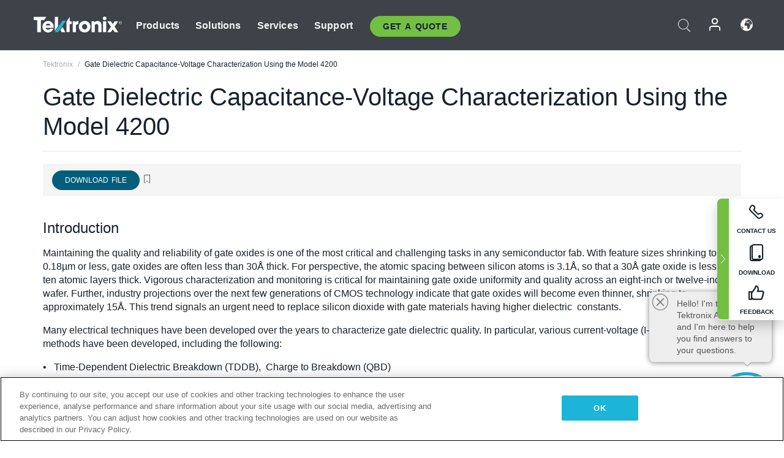

--- FILE ---
content_type: text/html; charset=utf-8
request_url: https://www.tek.com/en/documents/application-note/gate-dielectric-capacitance-voltage-characterization-using-model-4200
body_size: 21033
content:



<!DOCTYPE html>
<html lang="en">
<head itemscope itemtype="http://schema.org/WebSite">
    <meta charset="utf-8">
    <meta http-equiv="X-UA-Compatible" content="IE=edge">
    <meta name="viewport" content="width=device-width" />
    <meta http-equiv="content-language" content="en">

        <!--Critical CSS Styles-->
        
        <!--CSS Styles-->
        <link rel="stylesheet" id="tek-main-css" href="/patternlab/css/tek.css?v-2026.01.15.1" as="style" data-version="2026.01.15.1">
        <noscript id="tek-main-css-noscript"><link rel="stylesheet" href="/patternlab/css/tek.css?v-2026.01.15.1"></noscript>


    <style type="text/css" data-source="global">
        .sales-tool--search-result--icons{
background-color: #fff;
}
.sales-tool--search-result--icons-right{
float: none;
}

.app-note-two-column .fixed-column hr {
      margin-top: 1.25rem;
      margin-bottom: 1.25rem;
    }

    .app-note-two-column .fixed-column h4.related-content-title {
      margin-bottom: 25px;
    }

    .app-note-two-column .fixed-column .related-content-wrapper .expandable-section .related-content ul li {
      margin-bottom: 10px;
    }

    @media(min-width:992px) {
      .app-note-two-column .fixed-column.on-scroll {
        top: 100px;
      }
    }
    </style>
    <style type="text/css" data-source="localized">
            
    </style>

    <style>
.bundle-card{
overflow: visible;
}
.oem-hide{display:none !important;}
.bundle-card .bundle-price {
font-size:1.425rem!important;
}
@media screen and (min-width: 992px) and (max-width: 1279px){
.bundle-card .bundle-price {
font-size:1.1rem!important;
}
}
.new-nav-item::before {
    color: #73bf44;
    display: initial;
}
:lang(en) .new-nav-item::before, :lang(en) header.header--redesign .nav--main ul li ul li a.category[href="https://my.tek.com/tektalk/"]:before
{
  content: "NEW! ";
   color: #73bf44;
    display: initial;
}
:lang(ja) .new-nav-item::before {
    content: "新着 ";
}
:lang(zh-CN) .new-nav-item::before {
    content: "新的 ";
}
:lang(de-DE) .new-nav-item::before {
    content: "Neu ";
}
:lang(fr-FR) .new-nav-item::before {
    content: "Nouveau "
}
:lang(zh-TW) .new-nav-item::before {
    content: "新的 ";
}
@media screen and (min-width: 992px) {
:lang(fr-FR) .new-nav-item::before {left: -45px;}
  .new-nav-item::before {
    position: absolute;
    left: -20px;
  }
}
.tek-accordion-content {display:none;}
div#drift-frame-controller{z-index:214748364!important;}
@media only screen and (max-width:425px){#onetrust-banner-sdk.otFlat{max-height:25%!important}#onetrust-banner-sdk #onetrust-policy{margin-left:0;margin-top:10px!important}#onetrust-banner-sdk .ot-sdk-columns{width:48%!important;float:left;box-sizing:border-box;padding:0;display:initial;margin-right:2%}#onetrust-consent-sdk #onetrust-button-group button:first-child{margin-top:40px!important}#onetrust-banner-sdk #onetrust-close-btn-container{top:0!important}#onetrust-banner-sdk #onetrust-banner-sdk.ot-close-btn-link,#onetrust-banner-sdk.ot-close-btn-link{padding-top:0!important}}
@media screen and (max-width: 767px){
footer.footer.footer-redesign .footer-connect .social-media-container a {font-size:2rem;}
}
@media screen and (max-width: 300px){
footer.footer.footer-redesign .footer-connect .social-media-container a {font-size:1rem;}
}
/* Slick */
.slider-wrap .slider.slick-slider .banner {display:none;}
.slider-wrap .slider.slick-slider .banner:first-child {display:block;}
.slider-wrap .slider.slick-slider.slick-initialized .banner {display:block;}
/* Documents */
main.main .main-content img.lazy {
max-height: 285px;
min-height: 285px;
}
main.main .main-content #sidebar-wrapper img.lazy,
main.main .main-content img.lazy.loaded,
main.main .main-content .chap-nav img.lazy {
max-height: inherit;
min-height: inherit;
}
main.main .main-content:after,
main.main .main-content #wrapper:after {
    clear: both;
    content: "";
    display: table;
}
@media screen and (min-width: 577px){
  main.main .doc__img {margin: 20px 15px 0px 45px;}
}
/* Slick */
.slider.js-slider-dots img.lazy.loaded,
.main-content img.lazy.loaded {
    max-height: initial;
}
/* MSDM */
div[data-form-block-id="249c9904-bdc6-ee11-9078-6045bd058aac"] {
  visibility: hidden;
  max-height: 1px;
  max-width: 1px;
  overflow: hidden;
}
</style>
    <!--END CSS tyles-->

        <script type="text/javascript" src="/static/js/vendor/jquery-3.5.1.min.js"></script>
<script>
window.dataLayer = window.dataLayer || [];
</script>

<!-- Optimizely -->
<script async src="/api/optimizelyjs/6238166017900544.js"></script>
<!-- End Optimizely -->

<!-- Google Tag Manager -->
<script>(function(w,d,s,l,i){w[l]=w[l]||[];w[l].push({'gtm.start':
new Date().getTime(),event:'gtm.js'});var f=d.getElementsByTagName(s)[0],
j=d.createElement(s),dl=l!='dataLayer'?'&l='+l:'';j.async=true;j.src=
'https://www.googletagmanager.com/gtm.js?id='+i+dl;f.parentNode.insertBefore(j,f);
})(window,document,'script','dataLayer','GTM-77N6');</script>
<!-- End Google Tag Manager -->

    <title itemprop="name">Gate Dielectric Capacitance-Voltage Characterization Using the Model 4200 | Tektronix</title>
    <meta name="keywords" content="Gate Dielectric Capacitance-Voltage Characterization Using the Model 4200, " />
    <meta name="description" content="Introduction       Maintaining the quality and reliability of gate oxides is  one of the most critical and challenging tasks in any semiconductor fab. With  feature sizes shrinking to 0" />

<!--Open Graph Tags-->
    <meta property="og:title" content="Gate Dielectric Capacitance-Voltage Characterization Using the Model 4200" />

<meta property="og:type" content="website" />


<meta property="og:url" content="https://www.tek.com/en/documents/application-note/gate-dielectric-capacitance-voltage-characterization-using-model-4200" />




<!--Canonical and Alternate URLs-->
<link rel="canonical" href="https://www.tek.com/en/documents/application-note/gate-dielectric-capacitance-voltage-characterization-using-model-4200" itemprop="url" />



<!--Developer site considerations-->

        <link rel="alternate" hreflang="en" href="https://www.tek.com/en/documents/application-note/gate-dielectric-capacitance-voltage-characterization-using-model-4200" />
        <link rel="alternate" hreflang="x-default" href="https://www.tek.com/en/documents/application-note/gate-dielectric-capacitance-voltage-characterization-using-model-4200" />
        <link rel="alternate" hreflang="fr-fr" href="https://www.tek.com/fr/documents/application-note/gate-dielectric-capacitance-voltage-characterization-using-model-4200" />
        <link rel="alternate" hreflang="zh-cn" href="https://www.tek.com.cn/documents/application-note/gate-dielectric-capacitance-voltage-characterization-using-model-4200" />
        <link rel="alternate" hreflang="zh-tw" href="https://www.tek.com/tw/documents/application-note/gate-dielectric-capacitance-voltage-characterization-using-model-4200" />
        <link rel="alternate" hreflang="de-de" href="https://www.tek.com/de/documents/application-note/gate-dielectric-capacitance-voltage-characterization-using-model-4200" />
        <link rel="alternate" hreflang="ru-ru" href="https://www.tek.com/ru/documents/application-note/gate-dielectric-capacitance-voltage-characterization-using-model-4200" />
        <link rel="alternate" hreflang="ja-jp" href="https://www.tek.com/ja/documents/application-note/gate-dielectric-capacitance-voltage-characterization-using-model-4200" />
        <link rel="alternate" hreflang="ko-kr" href="https://www.tek.com/ko/documents/application-note/gate-dielectric-capacitance-voltage-characterization-using-model-4200" />
        <link rel="alternate" hreflang="vi-vn" href="https://www.tek.com/vn/documents/application-note/gate-dielectric-capacitance-voltage-characterization-using-model-4200" />
    

    

    <script type="text/plain" class="optanon-category-C0002">
        if(document.cookie.indexOf('SC_TRACKING_CONSENT') == -1)
        {
            fetch("/api/trackingconsent/giveconsent", {method: "GET", credentials: 'include'});
        }
    </script>
</head>
<body class="" data-channel="sales" sc-item-id="{BC356CEC-CECF-477B-A2AF-3F45B06B8E7C}" data-user-email="" data-user-name="" data-cf-country="US">
<!-- Google Tag Manager (noscript) -->
<noscript><iframe src="https://www.googletagmanager.com/ns.html?id=GTM-77N6"
height="0" width="0" style="display:none;visibility:hidden"></iframe></noscript>
<!-- End Google Tag Manager (noscript) -->

    <header class="header header--redesign tek-contact">
    <div class="header__top-mobile">
        <div class="header__btn">
    <div class="block--phone">
        <div class="buyquote-phone icon-phone"><a class="buy-contact-number"></a></div>
    </div>
    <div id="btn-search" class="btn--search">
        <span class="sr-only">Toggle Search</span>
        <span class="icon-search"></span>
    </div>
        <div class="btn--lang">
            <a class="icon-earth header-right__item"><span class="region-text"></span></a>

            <div id="lang-selector-nav" class="lang-selector-bar lang-selector-redesign">
                <div class="lang-selector-bar__header">
                    <div class="header-text">Current Language</div>
                    <div class="header-right__item"><span class="btn-close">×</span></div>
                    <div class="region-text">English</div>
                </div>
                <p class="lang-selector-bar__message">Select a language:</p>
                <nav class="lang-selector-bar__lang-menu">
                    <ul>
                                <li><a href="https://www.tek.com/en/documents/application-note/gate-dielectric-capacitance-voltage-characterization-using-model-4200">English</a></li>
                                <li><a href="https://www.tek.com/fr/documents/application-note/gate-dielectric-capacitance-voltage-characterization-using-model-4200">FRAN&#199;AIS</a></li>
                                <li><a href="https://www.tek.com/de/documents/application-note/gate-dielectric-capacitance-voltage-characterization-using-model-4200">DEUTSCH</a></li>
                                <li><a href="https://www.tek.com/vn/documents/application-note/gate-dielectric-capacitance-voltage-characterization-using-model-4200">Việt Nam</a></li>
                                <li><a href="https://www.tek.com.cn/documents/application-note/gate-dielectric-capacitance-voltage-characterization-using-model-4200">简体中文</a></li>
                                <li><a href="https://www.tek.com/ja/documents/application-note/gate-dielectric-capacitance-voltage-characterization-using-model-4200">日本語</a></li>
                                <li><a href="https://www.tek.com/ko/documents/application-note/gate-dielectric-capacitance-voltage-characterization-using-model-4200">한국어</a></li>
                                <li><a href="https://www.tek.com/tw/documents/application-note/gate-dielectric-capacitance-voltage-characterization-using-model-4200">繁體中文</a></li>
                    </ul>
                </nav>

            </div>
        </div>
    <div id="btn-menu" class="btn--menu">
        <span class="sr-only">Toggle Menu</span>
        <span class="icon-menu"></span>
    </div>
</div><div class="search-block-form">
    
<div class="page-quick-search">
<form action="/api/searchbar/search" method="post"><input name="__RequestVerificationToken" type="hidden" value="6SNhhjSj6YwDMqLigwoAg3iFEnPDAkW1jFf79e-v_dXJyZtMt41tpOq6rv22xzb7xKAbZKXwe9RKzNSfn-W1VWR0O4QKkzOBlt_64jAjbmM1" /><input id="uid" name="uid" type="hidden" value="ce22e590-c601-4e5c-a23d-c843aee244d9" />        <div class="form-item">
            <input autocomplete="off" class="form-search form-search-input search-input-1a2ef1c1c936490b809f81ec32b0f27c" id="1a2ef1c1c936490b809f81ec32b0f27c" name="SearchText" placeholder="Search" type="text" value="" />
        </div>
        <div class="form-actions">
            <input type="submit" autocomplete="off" id="edit-submit" value="Search" class="button form-submit search-button-1a2ef1c1c936490b809f81ec32b0f27c" />
        </div>
</form>
    <div class="search-quick-container" id="search-container-result-1a2ef1c1c936490b809f81ec32b0f27c" style="display: none;">
        <div class="helper-container">
            <div class="close-container"><span class="btn-close" data-search-id="1a2ef1c1c936490b809f81ec32b0f27c">x</span></div>
            <div class="mobile-tabs">
                <div class="tabs-container">
                    <div data-tab-id="prod-tab" data-search-id="1a2ef1c1c936490b809f81ec32b0f27c" class="tab active product-tab-products-content"></div>
                    <div data-tab-id="doc-tab" data-search-id="1a2ef1c1c936490b809f81ec32b0f27c" class="tab product-tab-docs-content"></div>
                </div>
            </div>
            <div class="row padding-20 content-row">
                <div data-tab-content-id="prod-tab" class="col-md-6 col-xs-12 tab-content active prod-tab-content">
                    <div class="products-content">
                    </div>
                </div>
                <div data-tab-content-id="doc-tab" class="col-md-6 col-xs-12 tab-content inactive docs-tab-content">
                    <div class="docs-content">
                    </div>
                </div>
            </div>
            <div class="no-results-link">To find technical documents by model, try our <a href="/en/product-support">Product Support Center</a></div>
            <div class="center mr-show-it-all go-to-all-results"><a href="/en/search">Show all results →</a></div>
        </div>
    </div>
</div>
</div>
<div class="header__logo">
    <div class="block">
        <a href="/en/">
            <picture><img src="/patternlab/images/transparent-pixel.png" class="main-logo lazy" alt="logo" data-src="/-/media/project/tek/images/logos/logo.svg?iar=0"></picture>
        </a>
        <a href="/en/">
            <picture><img src="/patternlab/images/transparent-pixel.png" class="second-logo lazy" alt="mobile_logo" data-src="/-/media/project/tek/images/logos/mobile_logo.svg?iar=0"></picture>
        </a>
    </div>
</div>
    </div>
    <div class="header__menu">
        <div class="header-left">
            

<nav class="nav--main">
    <ul>
                    <li>


                <a class="parent-item" href="/en/">Products</a>

                <div class="sub-menu">
                    <div class="container w--dynamic">

                        <div class="row">

                                <div class="col-xs-12 col-md-4 menu-col">
                                    <ul>

                                            <li>
<a class="category" href="/en/products/oscilloscopes-and-probes">Oscilloscopes and Probes</a>                                            </li>
                                                <li>
                                                    <ul>

                                                                        <li>
                                                                            <a href="/en/products/oscilloscopes">Oscilloscopes</a>
                                                                        </li>
                                                                        <li>
                                                                            <a href="/en/products/oscilloscopes/high-speed-digitizers">High Speed Digitizers</a>
                                                                        </li>
                                                                        <li>
                                                                            <a href="/en/products/oscilloscopes/oscilloscope-probes">Oscilloscope Probes</a>
                                                                        </li>
                                                    </ul>
                                                </li>
                                            <li>
<a class="m-t-lg-29 category" href="/en/products/software">Software</a>                                            </li>
                                                <li>
                                                    <ul>

                                                                        <li>
                                                                            <a href="/en/products/software?category=bench-software">Bench Software</a>
                                                                        </li>
                                                                        <li>
                                                                            <a href="/en/products/software?category=data-analysis">Data Analysis</a>
                                                                        </li>
                                                                        <li>
                                                                            <a href="/en/solutions/application/test-automation">Test Automation</a>
                                                                        </li>
                                                    </ul>
                                                </li>
                                            <li>
<a class="m-t-lg-29 category" href="/en/products/analyzers">Analyzers</a>                                            </li>
                                                <li>
                                                    <ul>

                                                                        <li>
                                                                            <a href="/en/products/spectrum-analyzers">Spectrum Analyzers</a>
                                                                        </li>
                                                                        <li>
                                                                            <a href="/en/products/keithley/4200a-scs-parameter-analyzer">Parameter Analyzers</a>
                                                                        </li>
                                                                        <li>
                                                                            <a href="/en/products/coherent-optical-products">Optical Modulation Analyzers</a>
                                                                        </li>
                                                                        <li>
                                                                            <a href="/en/products/frequency-counters">Frequency Counters</a>
                                                                        </li>
                                                    </ul>
                                                </li>
                                                                            </ul>
                                </div>
                                <div class="col-xs-12 col-md-4 menu-col">
                                    <ul>

                                            <li>
<a class="category" href="/en/products/signal-generators">Signal Generators</a>                                            </li>
                                                <li>
                                                    <ul>

                                                                        <li>
                                                                            <a href="/en/products/signal-generators/arbitrary-function-generator">Arbitrary Function Generators</a>
                                                                        </li>
                                                                        <li>
                                                                            <a href="/en/products/arbitrary-waveform-generators">Arbitrary Waveform Generators</a>
                                                                        </li>
                                                    </ul>
                                                </li>
                                            <li>
<a class="m-t-lg-29 category" href="/en/products/sources-and-supplies">Sources and Supplies</a>                                            </li>
                                                <li>
                                                    <ul>

                                                                        <li>
                                                                            <a href="/en/products/keithley/source-measure-units">Source Measure Units</a>
                                                                        </li>
                                                                        <li>
                                                                            <a href="/en/products/dc-power-supplies">DC Power Supplies</a>
                                                                        </li>
                                                                        <li>
                                                                            <a href="/en/products/dc-electronic-loads">DC Electronic Loads</a>
                                                                        </li>
                                                                        <li>
                                                                            <a href="/en/products/ea/bidirectional-power-supplies">DC Bidirectional Supplies</a>
                                                                        </li>
                                                                        <li>
                                                                            <a href="/en/products/battery-test-and-simulation">Battery Test &amp; Simulation</a>
                                                                        </li>
                                                    </ul>
                                                </li>
                                            <li>
<a class="m-t-lg-29 category" href="/en/products/meters">Meters</a>                                            </li>
                                                <li>
                                                    <ul>

                                                                        <li>
                                                                            <a href="/en/products/keithley/benchtop-digital-multimeter">Digital Multimeters</a>
                                                                        </li>
                                                                        <li>
                                                                            <a href="/en/products/keithley/data-acquisition-daq-systems">Data Acquisition and Switching</a>
                                                                        </li>
                                                                        <li>
                                                                            <a href="/en/products/keithley/low-level-sensitive-and-specialty-instruments">Low-level Instrument/Sensitive and Specialty Instruments</a>
                                                                        </li>
                                                    </ul>
                                                </li>
                                                                            </ul>
                                </div>
                                <div class="col-xs-12 col-md-4 menu-col">
                                    <ul>

                                            <li>
<a class="category" href="/en/products">Additional Products</a>                                            </li>
                                                <li>
                                                    <ul>

                                                                        <li>
                                                                            <a href="/en/products/reference-solutions">Reference Solutions</a>
                                                                        </li>
                                                                        <li>
                                                                            <a href="/en/products/keithley/semiconductor-testing-systems">Semiconductor Test Systems</a>
                                                                        </li>
                                                                        <li>
                                                                            <a href="/en/products/components-accessories">Components and Accessories</a>
                                                                        </li>
                                                                        <li>
                                                                            <a href="/en/buy/encore">Refurbished Test Equipment</a>
                                                                        </li>
                                                                        <li>
                                                                            <a class="nav-highlight mb-3" href="/en/tools">Product Selectors &amp; Calculators ⇨</a>
                                                                        </li>
                                                    </ul>
                                                </li>
                                            <li>
<a class="category" href="/en/products/keithley">Keithley Products</a>                                            </li>
                                            <li>
<a class="category" href="/en/products/ea">EA Elektro-Automatik Products</a>                                            </li>
                                            <li>
<a class="category" href="/en/products">All Products</a>                                            </li>
                                            <li>
<a class="category" href="/en/buy/promotions">Promotions</a>                                            </li>
                                                                            </ul>
                                </div>
                        </div>
                    </div>
                </div>
            </li>
            <li>


                <a class="parent-item" href="/en/">Solutions</a>

                <div class="sub-menu">
                    <div class="container w--dynamic">

                        <div class="row">

                                <div class="col-xs-12 col-md-3 key-trends-col menu-col">
                                    <ul>

                                            <li>
<a class="category" href="/en/solutions">Industries</a>                                            </li>
                                                <li>
                                                    <ul>

                                                                        <li>
                                                                            <a href="/en/solutions/application/research">Advanced Research</a>
                                                                        </li>
                                                                        <li>
                                                                            <a href="/en/solutions/industry/aero-def">Aerospace and Defense</a>
                                                                        </li>
                                                                        <li>
                                                                            <a href="/en/solutions/industry/automotive-test-solutions">Automotive</a>
                                                                        </li>
                                                                        <li>
                                                                            <a href="/en/education/university-labs">Education and Teaching Labs</a>
                                                                        </li>
                                                                        <li>
                                                                            <a href="/en/solutions/industry/medical-devices-and-systems">Medical Devices &amp; Systems</a>
                                                                        </li>
                                                                        <li>
                                                                            <a href="/en/solutions/industry/power-semiconductor">Power Semiconductor</a>
                                                                        </li>
                                                                        <li>
                                                                            <a href="/en/solutions/industry/renewable-energy">Renewable Energy</a>
                                                                        </li>
                                                                        <li>
                                                                            <a href="/en/solutions/industry/semiconductor-design-and-manufacturing">Semiconductor Design and Manufacturing</a>
                                                                        </li>
                                                    </ul>
                                                </li>
                                                                            </ul>
                                </div>
                                <div class="col-xs-12 col-md-9 app-ind-col menu-col">
                                    <ul>

                                            <li>
<a class="category" href="/en/solutions">Applications</a>                                            </li>
                                                <li>
                                                    <ul>

                                                                        <li>
                                                                            <a href="/en/solutions/application/3d-sensing">3D Sensing and Image Characterization</a>
                                                                        </li>
                                                                        <li>
                                                                            <a href="/en/solutions/application/emi-emc-testing">EMI/EMC Testing</a>
                                                                        </li>
                                                                        <li>
                                                                            <a href="/en/solutions/application/high-speed-serial-communication">High Speed Serial Communication</a>
                                                                        </li>
                                                                        <li>
                                                                            <a href="/en/solutions/application/material-science">Material Science and Engineering</a>
                                                                        </li>
                                                                        <li>
                                                                            
                                                                        </li>
                                                                        <li>
                                                                            <a href="/en/solutions/application/power-efficiency">Power Efficiency</a>
                                                                        </li>
                                                                        <li>
                                                                            <a href="/en/solutions/application/rf-testing">RF Testing</a>
                                                                        </li>
                                                                        <li>
                                                                            <a href="/en/solutions/application/test-automation">Test Automation</a>
                                                                        </li>
                                                                        <li>
                                                                            
                                                                        </li>
                                                    </ul>
                                                </li>
                                            <li>
<a class="m-t-lg-29 category" href="/en/solutions">All Solutions</a>                                            </li>
                                                                            </ul>
                                </div>
                        </div>
                    </div>
                </div>
            </li>
            <li>

                    <meta itemprop="serviceType" content="Services" />

                <a class="parent-item" href="/en/">Services</a>

                <div class="sub-menu">
                    <div class="container w--dynamic">

                        <div class="row">

                                <div class="col-xs-12 col-md-4 menu-col">
                                    <ul>

                                            <li>
<a class="category" href="/en/services/calibration-services">                                                    <span itemprop="name">
                                                        Calibration Services
                                                    </span>
</a>                                            </li>
                                                <li>
                                                    <ul>

                                                                        <li>
                                                                            <div>
                                                                                <span itemprop="name">
                                                                                    <a href="/en/services/calibration-services/factory-verified-calibration-services">Factory Verified Calibration</a>
                                                                                </span>
                                                                            </div>
                                                                        </li>
                                                                        <li>
                                                                            <div>
                                                                                <span itemprop="name">
                                                                                    <a href="/en/services/calibration-services/multi-brand-oem-compliant-calibration-services">Multi-Brand Compliant Calibration</a>
                                                                                </span>
                                                                            </div>
                                                                        </li>
                                                                        <li>
                                                                            <div>
                                                                                <span itemprop="name">
                                                                                    <a href="/en/services/calibration-services/quality">Quality and Accreditation</a>
                                                                                </span>
                                                                            </div>
                                                                        </li>
                                                                        <li>
                                                                            <div>
                                                                                <span itemprop="name">
                                                                                    <a href="/en/services/calibration-services/calibration-capabilities">Calibration Capabilities</a>
                                                                                </span>
                                                                            </div>
                                                                        </li>
                                                                        <li>
                                                                            <div>
                                                                                <span itemprop="name">
                                                                                    <a href="/en/services/calibration-services/locations">Locations</a>
                                                                                </span>
                                                                            </div>
                                                                        </li>
                                                                        <li>
                                                                            <div>
                                                                                <span itemprop="name">
                                                                                    <a href="/en/services/calibration-services/calibration-services-levels">Service Levels</a>
                                                                                </span>
                                                                            </div>
                                                                        </li>
                                                                        <li>
                                                                            <div>
                                                                                <span itemprop="name">
                                                                                    <a href="/en/services/test-equipment-repair/rma-status-search">Factory Calibration Status Tracking</a>
                                                                                </span>
                                                                            </div>
                                                                        </li>
                                                                        <li>
                                                                            <div>
                                                                                <span itemprop="name">
                                                                                    <a class="nav-highlight" href="/en/services/multi-brand-quote-request">Multi-Brand Service Request ⇨</a>
                                                                                </span>
                                                                            </div>
                                                                        </li>
                                                                        <li>
                                                                            <div>
                                                                                <span itemprop="name">
                                                                                    <a class="nav-highlight" href="/en/services/select-factory-service-request">Factory Service Request ⇨</a>
                                                                                </span>
                                                                            </div>
                                                                        </li>
                                                    </ul>
                                                </li>
                                            <li>
<a class="m-t-lg-29 category" href="/en/services/asset-management">                                                    <span itemprop="name">
                                                        Asset Management Services
                                                    </span>
</a>                                            </li>
                                                <li>
                                                    <ul>

                                                                        <li>
                                                                            <div>
                                                                                <span itemprop="name">
                                                                                    <a href="/en/services/asset-management/calweb">CalWeb</a>
                                                                                </span>
                                                                            </div>
                                                                        </li>
                                                                        <li>
                                                                            <div>
                                                                                <span itemprop="name">
                                                                                    <a href="/en/services/asset-management/managed-services">Field Service Managed Calibration</a>
                                                                                </span>
                                                                            </div>
                                                                        </li>
                                                    </ul>
                                                </li>
                                                                            </ul>
                                </div>
                                <div class="col-xs-12 col-md-4 menu-col">
                                    <ul>

                                            <li>
<a class="category" href="/en/services/test-equipment-repair">                                                    <span itemprop="name">
                                                        Repair Services
                                                    </span>
</a>                                            </li>
                                                <li>
                                                    <ul>

                                                                        <li>
                                                                            <div>
                                                                                <span itemprop="name">
                                                                                    <a href="/en/services/select-factory-service-request">Factory Service Request</a>
                                                                                </span>
                                                                            </div>
                                                                        </li>
                                                                        <li>
                                                                            <div>
                                                                                <span itemprop="name">
                                                                                    <a href="/en/services/test-equipment-repair/rma-status-search">Factory Repair Status Tracking</a>
                                                                                </span>
                                                                            </div>
                                                                        </li>
                                                                        <li>
                                                                            <div>
                                                                                <span itemprop="name">
                                                                                    <a href="/webform/request-tektronix-parts-information">Parts</a>
                                                                                </span>
                                                                            </div>
                                                                        </li>
                                                                        <li>
                                                                            <div>
                                                                                <span itemprop="name">
                                                                                    <a href="/en/services/test-equipment-repair/warranty-status-search">Warranty Status</a>
                                                                                </span>
                                                                            </div>
                                                                        </li>
                                                    </ul>
                                                </li>
                                            <li>
<a class="m-t-lg-29 category" href="/en/services/testing-services">                                                    <span itemprop="name">
                                                        Testing Services
                                                    </span>
</a>                                            </li>
                                                <li>
                                                    <ul>

                                                                        <li>
                                                                            <div>
                                                                                <span itemprop="name">
                                                                                    <a href="/en/services/testing-services/environmental-testing-services">Environmental Testing</a>
                                                                                </span>
                                                                            </div>
                                                                        </li>
                                                                        <li>
                                                                            <div>
                                                                                <span itemprop="name">
                                                                                    <a href="/en/services/testing-services/halt-testing-and-hass-testing-services">HALT &amp; HASS Testing</a>
                                                                                </span>
                                                                            </div>
                                                                        </li>
                                                                        <li>
                                                                            <div>
                                                                                <span itemprop="name">
                                                                                    <a href="/en/services/testing-services/nema-compliance-testing">NEMA Compliance Testing</a>
                                                                                </span>
                                                                            </div>
                                                                        </li>
                                                                        <li>
                                                                            <div>
                                                                                <span itemprop="name">
                                                                                    <a href="/en/services/testing-services/package-testing-services">Package Testing</a>
                                                                                </span>
                                                                            </div>
                                                                        </li>
                                                                        <li>
                                                                            <div>
                                                                                <span itemprop="name">
                                                                                    <a href="/en/services/testing-services/vibration-testing-services">Shock-Vibration Testing</a>
                                                                                </span>
                                                                            </div>
                                                                        </li>
                                                    </ul>
                                                </li>
                                                                            </ul>
                                </div>
                                <div class="col-xs-12 col-md-4 menu-col">
                                    <ul>

                                            <li>
<a class="category" href="/en/services/ea-factory-service">EA Elektro-Automatik Service</a>                                            </li>
                                            <li>
<a class="category" href="/en/component-solutions">Tektronix Component Solutions</a>                                            </li>
                                            <li>
<a class="category" href="/en/services/factory-service-plans">Factory Service Plans</a>                                            </li>
                                            <li>
<a class="category" href="/en/services">All Services</a>                                            </li>
                                                                            </ul>
                                </div>
                        </div>
                    </div>
                </div>
            </li>
            <li>


                <a class="parent-item" href="/en/">Support</a>

                <div class="sub-menu">
                    <div class="container w--dynamic">

                        <div class="row">

                                <div class="col-xs-12 col-md-4 menu-col">
                                    <ul>

                                            <li>
<a class="category" href="/en/ownerresources">Products</a>                                            </li>
                                                <li>
                                                    <ul>

                                                                        <li>
                                                                            <a href="/en/support/datasheets-manuals-software-downloads">Datasheets &amp; Manuals</a>
                                                                        </li>
                                                                        <li>
                                                                            <a href="/en/order-status-search">Order Status</a>
                                                                        </li>
                                                                        <li>
                                                                            <a href="/en/product-registration">Product Registration</a>
                                                                        </li>
                                                                        <li>
                                                                            <a href="/en/services/test-equipment-repair/warranty-status-search"> Warranty Status</a>
                                                                        </li>
                                                                        <li>
                                                                            <a href="/en/buy/request-parts-information">Parts</a>
                                                                        </li>
                                                    </ul>
                                                </li>
                                            <li>
<a class="m-t-lg-29 category" href="/en/products/software">Software</a>                                            </li>
                                                <li>
                                                    <ul>

                                                                        <li>
                                                                            <a href="/en/support/datasheets-manuals-software-downloads">Software Downloads</a>
                                                                        </li>
                                                                        <li>
                                                                            <a href="/en/support/products/product-license"> TekAMS (Software License Management)</a>
                                                                        </li>
                                                    </ul>
                                                </li>
                                            <li>
<a class="m-t-lg-29 category" href="/en/support/resource-center">Resources</a>                                            </li>
                                                <li>
                                                    <ul>

                                                                        <li>
                                                                            <a href="/en/support/ea">EA Elektro-Automatik Support</a>
                                                                        </li>
                                                                        <li>
                                                                            <a href="/en/support/faqs">FAQs</a>
                                                                        </li>
                                                                        <li>
                                                                            <a href="/en/support">Support Center</a>
                                                                        </li>
                                                                        <li>
                                                                            <a href="https://my.tek.com/en/support/create-new-support-case/">Technical Support</a>
                                                                        </li>
                                                    </ul>
                                                </li>
                                                                            </ul>
                                </div>
                                <div class="col-xs-12 col-md-4 menu-col">
                                    <ul>

                                            <li>
<a class="category" href="/en/buy">How &amp; Where to Buy</a>                                            </li>
                                                <li>
                                                    <ul>

                                                                        <li>
                                                                            <a href="/en/contact-tek">Contact Us</a>
                                                                        </li>
                                                                        <li>
                                                                            <a href="/en/buy/partner-locator">Distributor Locator</a>
                                                                        </li>
                                                                        <li>
                                                                            <a href="/en/buy/gsa-multiple-award-schedule-pricelist">GSA Program</a>
                                                                        </li>
                                                                        <li>
                                                                            <a href="/en/buy/promotions">Promotions</a>
                                                                        </li>
                                                    </ul>
                                                </li>
                                            <li>
<a class="m-t-lg-29 category" href="/en/about-us/integrity-and-compliance-program">Compliance</a>                                            </li>
                                                <li>
                                                    <ul>

                                                                        <li>
                                                                            <a href="/en/support/export-codes">Export Codes</a>
                                                                        </li>
                                                                        <li>
                                                                            <a href="/en/about-us/integrity-and-compliance-program">Integrity and Compliance</a>
                                                                        </li>
                                                                        <li>
                                                                            <a href="/en/services/recycle">Product Recycling (Europe Only)</a>
                                                                        </li>
                                                                        <li>
                                                                            <a href="/en/support/product-security">Product Security</a>
                                                                        </li>
                                                                        <li>
                                                                            <a href="/en/services/customer-quality-assurance">Quality Assurance</a>
                                                                        </li>
                                                                        <li>
                                                                            <a href="/en/services/safety">Safety Recall</a>
                                                                        </li>
                                                                        <li>
                                                                            <a href="/en/documents/service/traceability-map-beaverton-pdf">Traceability</a>
                                                                        </li>
                                                    </ul>
                                                </li>
                                                                            </ul>
                                </div>
                                <div class="col-xs-12 col-md-4 menu-col">
                                    <ul>

                                            <li>
<a class="category" href="/en/about-us">Company</a>                                            </li>
                                                <li>
                                                    <ul>

                                                                        <li>
                                                                            <a href="/en/about-us">About Us</a>
                                                                        </li>
                                                                        <li>
                                                                            <a href="/en/blog?lang=en&amp;category=blogs">Blogs</a>
                                                                        </li>
                                                                        <li>
                                                                            <a href="/en/stories">Customer Stories</a>
                                                                        </li>
                                                                        <li>
                                                                            <a href="/en/events">Events</a>
                                                                        </li>
                                                                        <li>
                                                                            <a href="/en/newsroom">Newsroom</a>
                                                                        </li>
                                                    </ul>
                                                </li>
                                            <li>
<a class="m-t-lg-29 category" href="/en/buy/partners">Partner Portal</a>                                            </li>
                                            <li>
<a class="m-t-lg-29 category" href="https://my.tek.com/en/tektalk/?_gl=1%2Ago2ulq%2A_gcl_aw%2AR0NMLjE3MTkzNDUxNDEuQ2p3S0NBancxZW16QmhCOEVpd0FId1paeGJQdzltVFJROGZqSXJhNUFhN2h6eEZmRDBIXzNUMHNUdkhBZTEzak42Q0JWbHY3aDczLUZob0NhdWNRQXZEX0J3RQ..%2A_gcl_au%2AMTkxNDIxMTgzOC4xNzE5MzQ1MTM4LjE1NTYyMzIxOTMuMTcyMDczMjUyMy4xNzIwNzMyNTIy%2A_ga%2AMTMzODM0MTkyMy4xNzE5MzQ1MTM4%2A_ga_1HMYS1JH9M%2AMTcyMjQ1NTUwNy42Mi4xLjE3MjI0NTYzODMuMjIuMC4w">TekTalk User Community</a>                                            </li>
                                                                            </ul>
                                </div>
                        </div>
                    </div>
                </div>
            </li>
        <li>
                <div class="header-left__item block-buyquote">
        <nav class="nav--buy-quote">
            <ul>
                <li>
                        <a href="#" class="btn btn--green btn--small btn-quote parent-item">Get A Quote </a>
                    <div class="buy-quote sub-menu">
                        <div class="container">
                            <div class="row" style="justify-content: center;">
                                    <div class="thumbnails-wrap">
<a class="icon-top icon-scope" href="/en/buy/tekstore/quote">GET PRODUCT QUOTE</a><a class="icon-top icon-repair-service" href="/en/request-service-quote-or-info">GET SERVICE QUOTE</a><a class="icon-top icon-contact-card-2021" title="Contact Sales" href="/en/buy/request-sales-contact">CONTACT SALES</a>                                    </div>
                            </div>
                        </div>
                    </div>
                </li>
            </ul>
        </nav>
    </div>

        </li>
    </ul>
</nav>

        </div>
        <div class="region--header_menu_right">
            <div class="header-right">
                

<div class="block--phone header-right__item">
    <div class="buyquote-phone">
        <a class="buy-contact-number"></a>
    </div>
</div>
<div class="search-block-form header-right__item">
    <div class="btn--search parent-item">
        <span class="sr-only">Toggle Search</span>
        <span class="icon-search"></span>
    </div>
    <div class="header-search-form">
        
<div class="page-quick-search">
<form action="/api/searchbar/search" method="post"><input name="__RequestVerificationToken" type="hidden" value="b2M9zrfjQDcAWqpDjitAk2KNlCBwer2PnQnxRiA3Cwu0pR3sIx8q39ouNQTwRtpTMNBM94U3b1gQb6OIikT1a1fHRPFGaC242Xq9RWKSv_c1" /><input id="uid" name="uid" type="hidden" value="8686de6d-72fe-4e17-8bcb-63549d993e16" />        <div class="form-item">
            <input autocomplete="off" class="form-search form-search-input search-input-08ed0a45b8684cffa4b272b493cf3723" id="08ed0a45b8684cffa4b272b493cf3723" name="SearchText" placeholder="Search" type="text" value="" />
        </div>
        <div class="form-actions">
            <input type="submit" autocomplete="off" id="edit-submit" value="Search" class="button form-submit search-button-08ed0a45b8684cffa4b272b493cf3723" />
        </div>
</form>
    <div class="search-quick-container" id="search-container-result-08ed0a45b8684cffa4b272b493cf3723" style="display: none;">
        <div class="helper-container">
            <div class="close-container"><span class="btn-close" data-search-id="08ed0a45b8684cffa4b272b493cf3723">x</span></div>
            <div class="mobile-tabs">
                <div class="tabs-container">
                    <div data-tab-id="prod-tab" data-search-id="08ed0a45b8684cffa4b272b493cf3723" class="tab active product-tab-products-content"></div>
                    <div data-tab-id="doc-tab" data-search-id="08ed0a45b8684cffa4b272b493cf3723" class="tab product-tab-docs-content"></div>
                </div>
            </div>
            <div class="row padding-20 content-row">
                <div data-tab-content-id="prod-tab" class="col-md-6 col-xs-12 tab-content active prod-tab-content">
                    <div class="products-content">
                    </div>
                </div>
                <div data-tab-content-id="doc-tab" class="col-md-6 col-xs-12 tab-content inactive docs-tab-content">
                    <div class="docs-content">
                    </div>
                </div>
            </div>
            <div class="no-results-link">To find technical documents by model, try our <a href="/en/product-support">Product Support Center</a></div>
            <div class="center mr-show-it-all go-to-all-results"><a href="/en/search">Show all results →</a></div>
        </div>
    </div>
</div>
    </div>
</div><nav class="header-right__item nav--account">
    <ul>
            <li class="nav--account__login">
                <form action="/identity/externallogin?authenticationType=AzureB2C&amp;ReturnUrl=%2fidentity%2fexternallogincallback%3fReturnUrl%3d%252fen%252fdocuments%252fapplication-note%252fgate-dielectric-capacitance-voltage-characterization-using-model-4200%26sc_site%3dus%26authenticationSource%3dDefault&amp;sc_site=us" method="post">    <button type="submit" class="login-link">Login</button>
</form>
            </li>
    </ul>
</nav><a class="icon-earth header-right__item"><span class="region-text"></span></a>

<div id="lang-selector-nav" class="lang-selector-bar lang-selector-redesign">
    <div class="lang-selector-bar__header">
        <div class="header-text">Current Language</div>
        <div class="header-right__item"><span class="btn-close">×</span></div>
        <div class="region-text">English</div>
    </div>
    <p class="lang-selector-bar__message">Select a language:</p>
    <nav class="lang-selector-bar__lang-menu">
        <ul>
                    <li><a href="https://www.tek.com/en/documents/application-note/gate-dielectric-capacitance-voltage-characterization-using-model-4200">English</a></li>
                    <li><a href="https://www.tek.com/fr/documents/application-note/gate-dielectric-capacitance-voltage-characterization-using-model-4200">FRAN&#199;AIS</a></li>
                    <li><a href="https://www.tek.com/de/documents/application-note/gate-dielectric-capacitance-voltage-characterization-using-model-4200">DEUTSCH</a></li>
                    <li><a href="https://www.tek.com/vn/documents/application-note/gate-dielectric-capacitance-voltage-characterization-using-model-4200">Việt Nam</a></li>
                    <li><a href="https://www.tek.com.cn/documents/application-note/gate-dielectric-capacitance-voltage-characterization-using-model-4200">简体中文</a></li>
                    <li><a href="https://www.tek.com/ja/documents/application-note/gate-dielectric-capacitance-voltage-characterization-using-model-4200">日本語</a></li>
                    <li><a href="https://www.tek.com/ko/documents/application-note/gate-dielectric-capacitance-voltage-characterization-using-model-4200">한국어</a></li>
                    <li><a href="https://www.tek.com/tw/documents/application-note/gate-dielectric-capacitance-voltage-characterization-using-model-4200">繁體中文</a></li>
        </ul>
    </nav>

</div>

            </div>
        </div>
    </div>
</header>

    <main role="main" class="main page__content global-components-init ">
        
        

<div class="flyout-redesign sticky-btn-group">
    <div class="sticky-btn-left sticky-btn-toggle open">
        <div class="hidden-xs hidden-sm">
            <div class="icon icon-chevron-right"></div>
        </div>
    </div>
    <div class="sticky-btn-right">
        

    <div class="sticky-btn">
        <div class="icon icon-phone-bold">
            <p>Contact us</p>
        </div>
        <div class="callout clearfix">
            <div class="callout__close icon-chevron-right"></div>
            <div class="scroll-xs">
                <div class="callout__content">
                    <div class="col">
                            <div>
                                <div class="flex-icon-wrapper">
                                    <p>
                                        <a class="btn" href="https://www.tek.com/en/request-service-quote-or-info" style="color:#fff">Request Services Quote </a><br>
                                        <a class="btn" href="https://www.tek.com/en/services/repair/request-parts-information" style="color:#fff">Parts Ordering</a><br>
                                        <a class="btn" href="https://www.tek.com/en/request-sales-contact" style="color:#fff">Request Sales Contact</a><br>
                                        <a class="btn" href="https://www.tek.com/en/support/contact-technical-support" style="color:#fff">Request Technical Support</a><br>
                                        <span class="chat-container hidden">
                                            <a class="open-chat hidden">Need help on product selection? Chat with Sales  </a>
Available 9 AM - 5 PM CET                                        </span>
                                    </p>
                                    





                                </div>
                            </div>
                    </div>


                        <div id="refresh-callout-call" class="col">

                            <a href="" class="call icon-communication">
                                <div class="callout__content-title">Call</div>
                                <p class="description__phone">Call us at</p>
                            </a>


                                    <p class="description">
                                        Available 9 AM - 5 PM CET Business Days
                                    </p>

                            <p></p>
                        </div>
                    <div id="refresh-callout-contact" class="col">
                        <a href="/en/contact-us" class=" icon-question">
                            <div class="callout__content-title">Contact US</div>
                            <p class="description">Contact us with comments,
questions, or feedback</p>
                        </a>
                    </div>
                </div>
            </div>
        </div>
    </div>
<div class="sticky-btn">
    <div class="icon icon-datasheet">
        <p>Download</p>
    </div>
    <div class="callout download clearfix">
        <div class="callout__close icon-chevron-right"></div>
        <div class="scroll-xs">
            <header>
                <p>Download Manuals, Datasheets, Software and more:</p>
            </header>
<form action="/api/searchbar/search" method="post">                <div class="callout__content">
                    <input name="__RequestVerificationToken" type="hidden" value="TAnWE7ELI9-bP5G6-t4atu4ASzdEzx-NGSEYKHrXaK9ZsNbulek8_Pt6FH56Xd6Q80ppvETX5tb2Ck8AS36SLWdc-bQ7hdj1cVjQojiuGgs1" />
                    <input id="uid" name="uid" type="hidden" value="de49f811-d607-4528-b5b1-f699e70402c4" />
                    <div class="col-2">
                        <div class="callout__content-title">DOWNLOAD TYPE</div>
                        <div class="dropdown">
                            <select class="btn btn--right-icon icon-chevron-down " id="SearchType" name="SearchType" type="button"><option selected="selected" value="">Show All</option>
<option value="product_series">Products</option>
<option value="datasheet">Datasheet</option>
<option value="manual">Manual</option>
<option value="software">Software</option>
<option value="document">Marketing Document</option>
<option value="faq">Faq</option>
<option value="video">Video</option>
</select>
                        </div>
                    </div>
                    <div class="col-2">
                        <div class="callout__content-title">MODEL or KEYWORD</div>
                        <div class="form-item">
                            <input checkedname="keys" id="edit-keys" name="SearchText" placeholder="Start typing..." title="Enter the terms you wish to search for." type="search" value="" />
                        </div>
                    </div>

                    <div class="col-1">
                        <input type="submit" class="btn btn--right-icon icon-chevron-right" value="Search" />
                    </div>
                </div>
</form>        </div>
    </div>
</div>



    <div class="sticky-btn">
        <div class="icon icon-thumbs-up">
            <p>Feedback</p>
        </div>
        <div class="callout clearfix feedback">
            <div class="callout__close icon-chevron-right"></div>
            <div class="scroll-xs">
                <div class="feedback-rating__parentcontainer">
                    <p class="m-t-32">Have feedback? We'd love to hear your thoughts.</p>
                    <p class="description">Whether positive or negative, your feedback helps us continually improve the Tek.com experience. Let us know if you're having trouble or if we're doing an outstanding job.</p>
                    <p><a href="https://www.surveygizmo.com/s3/4165364/www-nps-web-survey" class="btn" target="_blank" rel="noopener noreferrer">Tell us what you think</a></p>
                </div>
            </div>
        </div>
    </div>



    </div>
</div>



<div class="container">

<div id="block-tektronix-breadcrumbs" class="block">
    <nav role="navigation">
        <ol itemscope="" itemtype="http://schema.org/BreadcrumbList">
            <li itemprop="itemListElement" itemscope="" itemtype="http://schema.org/ListItem">
                    <a href="/en/" itemprop="item">
                        <span itemprop="name">Tektronix</span>
                    </a>
                <meta itemprop="position" content="0" />
            </li>
            <li itemprop="itemListElement" itemscope="" itemtype="http://schema.org/ListItem">
                    <span itemprop="name">Gate Dielectric Capacitance-Voltage Characterization Using the Model 4200</span>
                <meta itemprop="position" content="1" />
            </li>
        </ol>
    </nav>
</div>


<div class="header-image__none">
        <h1 class="page-title">Gate Dielectric Capacitance-Voltage Characterization Using the Model 4200</h1>

</div>




<div class="messages" id="social-interactions-message-sc-component">
    <div class="messages-content hidden">
        <div class="message please-authenticate">
            Please Login/register to save starred items to Your Library.
            <a href="/identity/login/us/AzureB2C?returnUrl=/en/documents/application-note/gate-dielectric-capacitance-voltage-characterization-using-model-4200" class="btn btn--green open-login-btn">Login</a>
        </div>
    </div>
    <div class="message-container hidden-without-important" style="top:75px; text-align:center; z-index:99;">
        <div class="alert alert-info margin-20 alert-dismissable" role="alert">
            <span class="close" data-dismiss="alert" aria-label="Close">
                <span aria-hidden="true">&times;</span>
            </span>
        </div>
    </div>
</div>


<div class="social-interactions" data-item-id="{BC356CEC-CECF-477B-A2AF-3F45B06B8E7C}">
    <div class="social-interactions-icons-left">
<a data-action='Download' href='https://download.tek.com/document/4200 CV AN.pdf' class='btn' target='_blank'>Download File</a>

        <a data-action="AddAsFavorite" class="action-favorite" title="" href="#"><i class="icon-bookmark-stroked"></i></a>
    </div>
    <div class="social-interactions-icons-right">
        
    </div>
</div>        <br />
        <div class="main-content">
            
    <div>
      <h3>Introduction</h3>
      <p>Maintaining the quality and reliability of gate oxides is
 one of the most critical and challenging tasks in any semiconductor fab. With
 feature sizes shrinking to 0.18µm or less, gate oxides are often less than 30Å
 thick. For perspective, the atomic spacing between silicon atoms is 3.1Å, so
 that a 30Å gate oxide is less than ten atomic layers thick. Vigorous
 characterization and monitoring is critical for maintaining gate oxide
 uniformity and quality across an eight-inch or twelve-inch wafer. Further, industry
 projections over the next few generations of CMOS technology indicate that gate
 oxides will become even thinner, shrinking to approximately 15Å. This trend
 signals an urgent need to replace silicon dioxide with gate materials having
 higher dielectric  constants.
 </p>
      <p>Many electrical techniques have been
 developed over the years to characterize gate dielectric quality. In
 particular, various current-voltage (I-V) characterization methods have been
 developed, including the following:
 </p>
      <p>•   Time-Dependent
 Dielectric Breakdown (TDDB),  Charge to Breakdown (QBD)
 </p>
      <p>•   Tunneling
 Current (Fowler-Nordheim or Direct Tunneling)
 </p>
      <p>•   Stress-Induced
 Leakage Current (SILC) testing
 </p>
      <p>However, the most commonly used tool for
 studying  gate-oxide quality in detail is the Capacitance-Voltage (C-V)
 technique. C-V test results offer a wealth of device and process information,
 including bulk and interface charges and many MOS-device parameters.
 </p>
      <p>
      </p>
      <table>
        <tr>
          <td>
          </td>
        </tr>
        <tr>
          <td>
          </td>
          <td>
            <div>
              <picture><source media="all and (min-width: 544px)" data-srcset="/-/media/images/marketing-documents/4200_semiconductor_gate_capacitance/4200semiconductorgatecapacitanceimg1jpg.jpg?w=600"><source media="all and (min-width: 0px)" data-srcset="/-/media/images/marketing-documents/4200_semiconductor_gate_capacitance/4200semiconductorgatecapacitanceimg1jpg.jpg?w=544"><img src="/patternlab/images/transparent-pixel.png" width="600" alt="4200-Semiconductor-Gate-Capacitance-Application" data-src="/-/media/images/marketing-documents/4200_semiconductor_gate_capacitance/4200semiconductorgatecapacitanceimg1jpg.jpg" class="lazy"></picture>
            </div>
          </td>
        </tr>
      </table>
      <br>
 This application note discusses how to use the Keithley Model 4200
 Semiconductor Characterization System (4200-SCS) to make C-V measurements. It
 also addresses basic MOS physics, proper C-V measurement techniques, and
 parameter extraction from C-V test results. For additional information, refer 
 to the manual for your C-V analyzer and to the 4200-SCS Reference Manual.
 <h3>Understanding MOS-Capacitor  C-V Measurements</h3><p>C-V measurements are typically made on a capacitor-like
 device, such as a MOS capacitor (MOS-C). A MOS-C is essentially composed of an
 oxide that is sandwiched between a semiconductor and a metal/polysilicon gate.
 The MOS-C can be fabricated directly on the semiconductor substrate or on a
 p-well or nwell. However, as will be discussed under “Understanding MOS
 Capacitor C-V Curves,” MOS-C behavior is not as simple as this structure may
 suggest.
 </p><h4>Understanding C-V
 Measurement Signals
 </h4><p>If the MOS-C is fabricated directly on the substrate, the
 backside of the substrate is used as one of the two electrical contacts needed
 for a C-V test. See <strong><i>Figure 1</i></strong>.
 </p><p>To measure MOS-C C-V curve, the MOS-C is
 typically connected to a C-V analyzer, such as the Keithley Model 590 or
 Agilent 4284A or 4980A. The C-V analyzer applies a high frequency (1MHz or
 100kHz) drive signal to the backside of the substrate, via the chuck of a
 prober. (The prober chuck must be “floating” electrically to avoid diverting
 the drive signal to ground.) This high frequency AC drive signal is
 superimposed on a relatively slow DC bias sweep. The signal is picked up
 through the gate via the manipulator or probe needle.
 </p><p><strong>NOTE</strong> If the polarity of the
 measurement is reversed—the drive signal is applied to the gate via the probe
 needle, and the signal is measured at the substrate—the additional capacitance
 of the chuck on which the substrate rests complicates interpretation of the
 results. Additionally, the chuck acts as an antenna, picking up RF noise from
 the environment.
 </p><p>Sometimes, as with a MOS-C on a
 production wafer, the substrate-to-oxide interface is replaced with a
 well-to-oxide interface. In such cases, a conductor is available at the top of
 the wafer that connects to the well. The analyzer drive signal is applied to
 the well through this conductor, and the signal is measured at the gate as
 usual.
 </p><h3>Understanding MOS Capacitor  C-V Curves</h3><p><strong><i>Figure 2</i></strong> illustrates a
 high-frequency C-V curve for a p-type semiconductor substrate. A C-V curve can
 be divided into three regions: accumulation, depletion, and inversion. Each of
 the three regions is described for a p-type MOS-C.
 </p><p><div><picture><img src="/patternlab/images/transparent-pixel.png" width="400" alt="4200-Semiconductor-Gate-Capacitance-Application" data-src="/-/media/images/marketing-documents/4200_semiconductor_gate_capacitance/4200semiconductorgatecapacitanceimg2jpg.jpg" class="lazy"></picture></div><small>Figure 2. C-V Curve Example for P-type MOS-C</small><p>The C-V curve for an n-type MOS-C is
 analogous to a  p-type, except that 1) the majority
 carriers are electrons, 2) the  n-type MOS-C curve shape is essentially a
 mirror image of the p-type MOS-C curve shape, 3) the accumulation region occurs
 at positive polarities, and 4) the inversion region occurs at negative
 polarities.
 </p><h4>Accumulation Region</h4><p>For a p-type MOS-C, the accumulation region of the C-V
 curve  is observed when negative voltages are applied to the gate. The negative
 polarity causes majority carriers (holes) to be attracted toward the gate.
 Because the oxide is a good insulator, these holes accumulate at the substrate-to-oxide/well-to-oxide
 interface.
 </p><p>A C-V test measures the oxide
 capacitance in the strong accumulation region—where, for a p-type MOS-C, the
 voltage is negative enough that the capacitance is essentially constant and the
 C-V curve slope is essentially flat. There, the oxide thickness can be
 extracted from the oxide capacitance. However, the C-V curve for a very thin
 oxide often does not “saturate” to a flat slope. In that case, the measured
 oxide capacitance differs from the true oxide capacitance.
 </p><h4>Depletion Region</h4><p>For a p-type MOS-C, as the gate voltage moves toward
 positive values, the MOS-C starts to differ from a parallel-plate capacitor.
 Roughly at the point where the gate voltage becomes positive, the following
 occurs:
 </p><p>•   The positive
 gate electrostatically repels holes from the substrate-to-oxide/well-to-oxide
 interface.
 </p><p>•   A
 carrier-depleted area forms beneath the oxide, creating an insulator. (Recall
 that the absence of free-moving charges distinguishes an insulator from a
 conductor.)
 </p><p>As a result, the high-frequency C-V
 (HF-CV) analyzer measures two capacitances in series: the oxide capacitance and
 the depletion capacitance. As the gate voltage becomes more positive, the
 following occurs:
 </p><p>•   The depletion
 zone penetrates more deeply into the semiconductor.
 </p><p>•   The depletion
 capacitance becomes smaller, and, consequently, the total measured capacitance
 becomes smaller.
 </p><p>Therefore, the C-V curve slope is
 negative in the depletion region.
 </p><h4>Inversion Region</h4><p>For a p-type MOS-C, as the gate voltage increases beyond
 the threshold voltage, dynamic carrier generation and recombination<sup>1</sup>
 move toward net carrier generation. The positive gate voltage both generates
 electron-hole pairs and attracts electrons— the minority carriers—toward the
 gate. Again, because the oxide is a good insulator, these minority carriers
 accumulate at the substrate-to-oxide/ well-to-oxide interface. The accumulated
 minority-carrier layer is called the <i>inversion layer</i>, because the
 carrier polarity is inverted. Above a certain positive gate voltage, most
 available minority carriers are in the inversion layer, and further
 gate-voltage increases do not further deplete the semiconductor. That is, the
 depletion region reaches a maximum depth.
 </p><p>However, inversion-charge generation is
 slower than the 1MHz or 100kHz frequency of the HF-CV (High Frequency-CV)
 measurement. The average time to generate an inversion charge is ≈10τ<i><sub>g</sub></i>N<i><sub>a</sub></i>/n<i><sub>i</sub></i>,
 where τ<sub>g</sub>
 is the generation lifetime (seconds), N<i><sub>a</sub></i> is the doping
 concentration (cm<sup>–3</sup>), and n<i><sub>i</sub></i> is the intrinsic
 carrier concentration (cm<sup>–3</sup>). For a 10<sup>15</sup> cm<sup>–3</sup>
 doping concentration and microsecond generation lifetime, electron-hole-pair
 (ehp) generation cannot keep up with the high frequency measurement signal.
 Therefore, once the depletion region reaches a maximum depth, the capacitance that
 is measured by the HF-CV analyzer is still based on the majority carrier
 position and distribution. The following applies:
 </p><p>•   The capacitance
 that is measured by the HF-CV analyzer is the oxide capacitance in series with
 maximum depletion capacitance. This capacitance is often referred to as minimum
 capacitance.
 </p><p>•   The C-V curve
 slope almost flat.
 </p><p><strong>NOTE</strong> The measured
 inversion-region capacitance at the maximum depletion depth depends on the
 measurement frequency. Therefore, C-V curves measured at different frequencies
 may have different appearances. Generally, such differences are more
 significant at lower frequencies and less significant at higher frequencies.
 </p><h3>Performing MOS-Capacitor  C-V Measurements</h3><h4>Understanding
 Key Requirements for  Successful C-V Measurements</h4><p>Successful measurements require compensating for stray capacitance, recording capacitance values only at equilibrium conditions, and
 applying and measuring signals in an appropriate sequence. These issues are
 addressed in the following paragraphs to provide guidance for choosing and/or
 writing test routines (refer to the next subsection) and preparing for C-V
 tests.
 </p><h4>Compensating for Stray
 Capacitance
 </h4><p>On-wafer C-V measurements are typically performed via a
 prober (probe station). Signals to multipad test structures are routed between
 the C-V analyzer and the prober through a switch matrix and interconnecting
 cables. The cables and switch matrix add stray capacitance to the measurements.
 However, an integral Keithley Model 590 function can be used to compensate for
 this stray capacitance. Additionally, a Model 590 offset-cancellation function
 (ZERO) can be used to eliminate the small offset capacitance that is due to the
 cables inside the prober and probe card/manipulators. By combining cable
 compensation and offset correction, the system can be fully compensated from
 the C-V analyzer to the tip of probe needle, thus ensuring highly accurate
 capacitance or C-V measurements.
 </p><p>The compensation procedures are
 summarized below. For more information, refer to the Model 590 Instruction
 Manual and to Appendix C of the 4200-SCS Reference Manual.
 </p><p><strong>Cable Compensation</strong> — The Model 590 provides three
 different methods to compensate for cable effects. The most common and accurate
 method uses calibration capacitors. Precisely known capacitance sources (for
 example, the Keithley Model 5909 calibration sources) are connected in place of
 the test fixture. These known capacitors are then measured using the Model 590.
 Thereafter, the nominal and measured values are then compared and cable
 compensation factors are derived. Four parameters are derived, based on the
 two-port network model. These four parameters allow compensation for even a
 complicated path, such as through switch matrix relays.
 </p><p>The 4200-SCS comes with Keithley User
 Library Tool (KULT) user modules that facilitate cable compensation for the
 Model 590. The Agilent 4284A, 4980A, and 4294A all use the “open/ short” method
 to compensate for the cables. The drivers supplied with the Model 4200-SCS
 assume that the user has performed “open/short” correction from the instrument
 front panel.
 </p><p><strong>NOTE</strong> Cable compensation needs to
 be performed only after a system configuration change or during a routine
 metrology calibration.
 </p><p><strong>Offset Cancellation</strong> — <i>Before each measurement</i>,
 a probes-up ZERO (offset cancellation) must be performed. The main purpose of
 ZERO is to cancel the small residual offset capacitance due to the cables
 inside the prober and probe card/manipulators. After performing the probes-up
 ZERO, offset capacitance is subtracted from subsequent measurements. The
 4200-SCS comes with KULT user modules that can be used to automate the ZERO
 process for the Keithley Model 590 C-V Analyzer.
 </p><h4>Measuring at Equilibrium
 Conditions
 </h4><p>The most important, but often neglected, C-V measurement
 requirement is to record data only under equilibrium conditions. A MOS-C takes
 time to become fully charged after a voltage step is applied. The fully charged
 condition is generally referred to as the equilibrium condition. Therefore, to
 allow the MOS-C to reach equilibrium, 1) after initially applying voltage to a
 MOS-C, allow an adequate hold time before recording the capacitance, and 2)
 after each step of the MOS-C voltage, allow an adequate delay time before
 recording the capacitance.
 </p><p>C-V curves swept from different directions may look
 different. Allowing adequate hold and delay times minimizes such differences.
 </p><p><strong>NOTE</strong> One way to determine
 adequate hold and delay times is to generate a series of C-V curves in both
 directions. Change the hold and delay times for each pair of inversion → accumulation and
 accumulation →
 inversion curves until the curves look essentially the same for both sweep
 directions.
 </p><p><strong>Hold and Delay Times When Sweeping from Inversion </strong>→<strong> Accumulation</strong> —
 When the C-V sweep starts in the inversion region and the starting voltage
 (bias) is first applied, a MOS-C is driven into deep depletion. Thereafter, if
 the starting voltage is maintained, the initial HF-CV capacitance climbs toward
 and ultimately stabilizes to C<sub>min</sub> — the minimum capacitance at
 equilibrium (the specifics of this process depending on the device parameters,
 such as generation lifetime.) However, if the <i>hold</i> time is too short,
 the MOS-C cannot adequately recover from deep depletion, and the measured
 capacitance is smaller than the minimum capacitance at equilibrium.
 </p><p>However, once the MOS-C has reached
 equilibrium after applying the initial bias, an inversion → accumulation C-V
 curve may be swept with relatively small <i>delay</i> times. This is possible
 because minority carriers recombine relatively quickly as the gate voltage is
 reduced. Nonetheless, if the <i>delay</i> time is too short (the sweep is too
 fast), nonequilibrium occurs, and the capacitance in the inversion region is
 slightly higher than the equilibrium value. The upper dotted line in <strong><i>Figure
 3 </i></strong>illustrates this phenomenon.
 </p><p><div><picture><img src="/patternlab/images/transparent-pixel.png" width="200" alt="4200-Semiconductor-Gate-Capacitance-Application" data-src="/-/media/images/marketing-documents/4200_semiconductor_gate_capacitance/4200semiconductorgatecapacitanceimg4jpg.jpg" class="lazy"></picture></div><h4>Figure 3. Effect of Sweeping a C-V Measurement
 Too Quickly
 </h4><p><strong>Hold and Delay Times When Sweeping from Accumulation </strong>→<strong> Inversion</strong> —
 When the C-V sweep starts in the accumulation region, the effects of hold and
 delay time in the accumulation and depletion regions are fairly subtle.
 However, in the inversion region, if the delay time is too small (the sweep is
 too fast), the MOS-C does not have enough time to generate minority carriers to
 form an inversion layer. On the HF-CV curve, the MOSC never achieves
 equilibrium and eventually becomes deeply depleted. The measured capacitance
 values fall well below the equilibrium minimum value. The lower dotted line in <strong><i>Figure
 3</i></strong> illustrates this phenomenon.
 </p><h4>Using the Preferred
 Measurement Sequence
 </h4><p>Generating a C-V measurement by
 sweeping the MOS-C from inversion to accumulation is faster and more
 controllable than sweeping from accumulation to inversion, for reasons
 discussed under “Measuring at Equilibrium Conditions.” <strong><i>Figure 4</i></strong>
 illustrates the preferred measurement sequence.
 </p><p><div><picture><img src="/patternlab/images/transparent-pixel.png" width="200" alt="4200-Semiconductor-Gate-Capacitance-Application" data-src="/-/media/images/marketing-documents/4200_semiconductor_gate_capacitance/4200semiconductorgatecapacitanceimg5jpg.jpg" class="lazy"></picture></div><p><div><picture><img src="/patternlab/images/transparent-pixel.png" width="400" alt="4200-Semiconductor-Gate-Capacitance-Application" data-src="/-/media/images/marketing-documents/4200_semiconductor_gate_capacitance/4200semiconductorgatecapacitanceimg8jpg.jpg" class="lazy"></picture></div><small>Figure 4. Preferred C-V Measurement Sequence</small><p>The device is first biased for the <i>hold</i>
 time. The bias voltage should be the same as the sweep start voltage to avoid a
 sudden voltage change when the sweep starts.
 </p><p>During biasing, if necessary, a short
 light pulse can be applied to the sample to help generate minority carriers.
 However, before the sweep starts and before any data is recorded, all lights
 should be turned off. All measurements should be performed in total darkness,
 because silicon can be very light-sensitive.
 </p><p>During the sweep, the <i>delay</i>-time
 parameter should be chosen to optimally balance measurement speed and
 measurement integrity, which requires adequate equilibration time.
 </p><h3>Measuring C-V Curves with the Keithley 4200-SCS</h3><p>The Keithley 4200-SCS has built-in support for the control
 of external C-V analyzers. It supports the Keithley 590 C-V Analyzer and the
 Agilent 4284A, 4294A, and 4980A Precision LCR meters, controlling them via
 Keithley User Library Tool (KULT) user modules through Keithley Interactive
 Test Environment (KITE) User Test Modules (UTMs).
 </p><h4>Configuring the 4200-SCS for
 C-V Measurement
 </h4><p>Before using a C-V analyzer with the
 4200-SCS, system software parameters must be configured to properly recognize
 the analyzer. For example, to add a Keithley Model 590 to the system, 
 </p><p>first start KCON (Keithley Configuration Utility).
 From the pull-down menu under <strong>Tools </strong>→<strong>
 Add External Instrument</strong>, select <strong>Add Capacitance Meter/Keithley 590 CV
 Analyzer</strong>. Next, in the window that appears, set the 590’s GPIB address in
 the <strong>Instrument Properties</strong> area. After validating the system, save the
 configuration. (Use an analogous procedure to add an Agilent 4284A, 4294A, or
 4980A.) For more details, refer to Section 7 of the 4200-SCS Reference Manual,
 “Keithley Configuration Utility (KCON).”
 </p><h4>Choosing/Writing C-V User
 Modules
 </h4><p>Before performing C-V measurements, you must choose and/or
 write KULT <i>user modules</i> to control external C-V analyzers such as the
 Keithley 590 or the HP 4284A. User modules are written in the C programming
 language and are compiled and linked using KULT. User modules are then executed
 in projects by connecting them to KITE UTMs.
 </p><p>Keithley provides several user modules
 for the most common C-V measurements, including C-V sweep, pulsed C-V, C-t
 sweep (sampling), and Cmeas (single point) measurements. Supplied user modules
 are also available for cable compensation. If you need additional C-V user
 modules, you can write them using KULT. For details about writing user modules
 and building user libraries, refer to Section 8 of the 4200-SCS Reference
 Manual, “Keithley User Library Tool (KULT).”
 </p><p><strong>NOTE</strong> When
 selecting and writing C-V user modules, be sure to address the requirements
 discussed under “Understanding Key Requirements for Successful C-V Measurements.”</p><h4>Adding C-V Tests to a
 4200-SCS Project
 </h4><p>After choosing/writing a C-V user module(s), build a KITE
 test project and create a User Test Module (UTM) for each user  module. UTMs
 can be mixed with Interactive Test Modules (ITM) to perform a sequence of C-V
 and I-V tests. For example, a tunneling-current I-V measurement can be done
 first on a MOS-C, followed by a C-V measurement on the same device, and
 followed thereafter by a breakdown voltage test. With the help of switch-matrix
 UTM(s) and a switch matrix, such as a Keithley 707A matrix equipped with
 ultra-low-current 7174A switch cards, these tests can be done automatically in
 sequence.
 </p><p>For example, to create a Model 590 CV
 sweep UTM, do the following: 1) add an unconfigured UTM to the project, 2) in
 the KITE Project Navigator, double-click the UTM, 3) in the UTM <strong>Definition</strong>
 tab that appears, select the <strong>KI590ulib</strong> User Library and <strong>Cvsweep 590</strong>
 User Module, and 4) type in the measurement parameters such as <strong>FirstBias</strong>,
 <strong>LastBias</strong>, <strong>StepV</strong>, <strong>StepTime</strong>, etc. to configure the test. See
 <strong><i>Figure 5</i></strong>.
 </p><p>Save the project before continuing.</p><p><div><picture><source media="all and (min-width: 544px)" data-srcset="/-/media/images/marketing-documents/4200_semiconductor_gate_capacitance/4200semiconductorgatecapacitanceimg9jpg.jpg?w=600"><source media="all and (min-width: 0px)" data-srcset="/-/media/images/marketing-documents/4200_semiconductor_gate_capacitance/4200semiconductorgatecapacitanceimg9jpg.jpg?w=544"><img src="/patternlab/images/transparent-pixel.png" width="600" alt="4200-Semiconductor-Gate-Capacitance-Application" data-src="/-/media/images/marketing-documents/4200_semiconductor_gate_capacitance/4200semiconductorgatecapacitanceimg9jpg.jpg" class="lazy"></picture></div><small>Figure 5. Example UTM Definition Tab</small><h4>Connecting the C-V Analyzer</h4><p>Connect a Keithley Model 590 C-V analyzer as shown in  <strong><i>Figure
 1</i></strong>. Connect an HP 4284A LCR meter as described in Appendix D of the
 Reference Manual.
 </p><h4>Running a C-V Test</h4><p>Before running a C-V test, ensure that you have performed a
 probes-up ZERO (offset cancellation) for stray capacitance, as described under
 “Compensating for Stray Capacitance.” Then, run the C-V test by executing a UTM
 alone or by executing a project, subsite plan, or device plan containing C-V
 test UTM(s). For more details, refer to “Executing projects and individual
 subsite plans, device plans, and tests” in Section 6 of the 4200-SCS Reference
 Manual.
 </p><h3>Compensating C-V Measurements for Series Resistance</h3><p>After generating a C-V curve, you may
 need to compensate the measurements for series resistance. The series
 resistance (<i>R<sub>SERIES</sub></i>) can come from either the substrate
 (well) or the backside of the wafer. For wafers typically produced in fabs, the
 substrate bulk resistance is fairly small (&lt;10Ω)
 and has negligible impact on C-V measurements. However, if the backside of the
 wafer is used as an electrical contact, the series resistance due to oxides can
 significantly distort a measured C-V curve. This extra series resistance
 particularly affects HF-CV curves, because the high-frequency capacitance
 calculations are based on amplitude change and phase shift. The extra series
 resistance cannot be reduced to a simple two-element (series or parallel) model
 that the HFCV analyzer can use to calculate capacitance and conductance.
 However, you can compensate for this series resistance via posttest calculations
 using the formulas below (Nicollian and Brews p. 224) which are based on the
 simplified three-element model.
 </p><p><div><i>To read more of this application note, please download the PDF file.</i></div></div>

            
        </div>
        <div class="action-lists">
            <ul class="action-links">
                <li><a class="link-share">Share</a></li>
            </ul>
            <div>
                <ul class="share-links">
                        <li><a href="/cdn-cgi/l/email-protection#[base64]" class="icon-mail"></a></li>
                        <li><a href="https://www.facebook.com/sharer/sharer.php?u=https://www.tek.com/en/documents/application-note/gate-dielectric-capacitance-voltage-characterization-using-model-4200" class="icon-fb"></a></li>
                        <li><a href="https://www.linkedin.com/shareArticle?url=https://www.tek.com/en/documents/application-note/gate-dielectric-capacitance-voltage-characterization-using-model-4200" class="icon-in"></a></li>
                        <li><a href="https://twitter.com/intent/tweet?url=https://www.tek.com/en/documents/application-note/gate-dielectric-capacitance-voltage-characterization-using-model-4200" class="icon-x-rnd"></a></li>
                    <li class="icon-close"></li>
                </ul>
            </div>
        </div>
        <div class="related-products">
                <div>
                    <h4>Related Product Information</h4>
                    <ul>
                            <li><a href="/en/products/keithley/4200a-scs-parameter-analyzer" hreflang="en">Keithley 4200A-SCS Parameter Analyzer</a></li>
                    </ul>
                </div>
        </div>
</div>
    </main>

    


<footer class="footer footer-redesign">
    <div class="container">
        <div class="footer-logo">
            <picture><img src="/patternlab/images/transparent-pixel.png" alt="Tektronix" data-src="/-/media/project/tek/images/logos/tek-monogram/logo_tk_footer.svg?iar=0" class="lazy"></picture>
        </div>
        
<div class="footer-about">
    <p class="heading">About Tektronix</p>
    <p class="about">
        We are the measurement insight company committed to performance, and compelled by possibilities. Tektronix designs and manufactures test and measurement solutions to break through the walls of complexity, and accelerate global innovation.
    </p>
    <a class="btn btn--transp" href="/en/about-us">LEARN MORE ABOUT US</a>
</div>

<div class="footer-company">
    <p class="heading">Company</p>
    <ul class="footer-links">
                <li><a href="/en/about-us">About Us</a></li>
                <li><a target="_blank" rel="noopener noreferrer" href="https://careers.ralliant.com/tektronix/">Careers</a></li>
                <li><a href="/en/newsroom">Newsroom</a></li>
                <li><a href="/en/events">Events</a></li>
                <li><a href="/en/products/ea">EA Elektro-Automatik</a></li>
    </ul>
</div>

<div class="footer-help">
    <p class="heading">Help &amp; Learning</p>
    <ul class="footer-links">
                <li class="contact-number"><a class="contact-number-anchor" href=""></a></li>
                <li><a href="/en/contact-us">Contact Us</a></li>
                <li><a href="https://my.tek.com/en/support/create-new-support-case/">Contact Technical support</a></li>
                <li><a href="/en/ownerresources">Owner Resources</a></li>
                <li><a href="/en/support/learning-center">Learning Center</a></li>
                <li><a href="/en/blog">Blog</a></li>
    </ul>
</div>

<div class="footer-partners">
    <p class="heading">Partners</p>
    <ul class="footer-links">
                <li><a href="/en/buy/partner-locator">Find a Partner</a></li>
                <li></li>
                <li></li>
                <li></li>
    </ul>
</div>

<div class="footer-connect">
    <p class="heading">Connect With Us</p>
    <div class="social-media-container">

<a class="icon-linkedin-2021" target="_blank" rel="noopener noreferrer" href="https://www.linkedin.com/company/tektronix/"></a><a class="icon-youtube-2021" target="_blank" rel="noopener noreferrer" href="https://www.youtube.com/user/tektronix"></a><a class="icon-facebook-2021" target="_blank" rel="noopener noreferrer" href="https://www.facebook.com/tektronix"></a><a class="icon-x-rounded" target="_blank" rel="noopener noreferrer" href="https://twitter.com/tektronix"></a><a class="icon-instagram-2021" target="_blank" rel="noopener noreferrer" href="https://www.instagram.com/tektronixofficial"></a>    </div>
</div>


    </div>
    <div class="footer-bottom">
        

<div class="footer-links-bottom">
    <div class="second-nav">
        <nav>
            <p class="heading">Additional Links</p>
            <ul class="footer-links">
                    <li class="copyright">
                        <p>&copy;  2025 TEKTRONIX, INC.</p>
                    </li>
                                        <li><a href="/en/html-sitemap">Sitemap</a></li>
                        <li><a href="/en/privacy-statement">Privacy</a></li>
                        <li><a href="/en/terms-of-use">Terms of Use</a></li>
                        <li><a href="/en/terms_and_conditions">Terms and Conditions</a></li>
                        <li class="contact-number"><a class="contact-number-anchor" href="">Call us at </a></li>
                        <li><a href="https://www.surveygizmo.com/s3/4165364/www-nps-web-survey">Feedback</a></li>
            </ul>
        </nav>
    </div>
</div>
    </div>
</footer>


    <!--Render Scripts-->
        <!--Third Party Scripts-->
        <!--Third Party Scripts-->
        <script data-cfasync="false" src="/cdn-cgi/scripts/5c5dd728/cloudflare-static/email-decode.min.js"></script><script defer id="tek-main-js" src="/patternlab/js/tek-app.js?v-2026.01.15.1" onload="executeLocalScripts()" data-version="2026.01.15.1"></script>
        <!--Chat Settings-->
        <script>
            window.__cs = window.__cs || {};
            window.__cs.useNpiGroupNumber = false;
        </script>
        <!--Chat Settings-->
        <script type="text/javascript">
            function executeLocalScripts() {
                //Script Definition Section
                try {
                    
                } catch (e) {
                    console.log(e);
                }
                //END Script Definition Section

                //Localized Script Definition Section
                try {
                    
                } catch (e) {
                    console.log(e);
                }
                //END Localized Script Definition Section
            }
        </script>
</body>
</html>


--- FILE ---
content_type: text/html; charset=utf-8
request_url: https://www.tek.com/api/chat/initializecomponent?contextID={BC356CEC-CECF-477B-A2AF-3F45B06B8E7C}
body_size: 17130
content:





<div class="tek-gpt-chat-launcher" style="display:none;">
    <svg xmlns="http://www.w3.org/2000/svg" viewBox="0 0 760 650"><path d="m407.07,160.73l7.82,1.5c.27.05.49-.21.4-.47l-2.74-7.14c-.03-.07-.03-.14-.01-.22l2.11-8.07c.08-.31-.27-.56-.54-.38l-5.87,3.97c-.14.1-.33.08-.45-.05l-4.93-5.2c-.21-.22-.58-.09-.61.21l-.62,7.03c-.01.14-.11.26-.24.3l-5.2,1.7c-.25.08-.33.4-.13.59l4.11,3.96c.07.07.11.16.11.25v6.6c0,.3.34.46.57.27l5.94-4.8c.08-.07.19-.09.29-.07Z" /><path d="m380.08,211.31l5.38,1.19c.15.03.23.18.18.32l-2.41,7.05c-.08.24.21.44.4.27l7.07-6.09c.07-.06.17-.08.25-.04l8.49,3.2c.22.08.42-.16.3-.36l-4.01-6.96c-.05-.09-.04-.21.03-.29l6.27-7.14c.16-.18,0-.46-.24-.41l-8.22,1.9c-.08.02-.17,0-.23-.06l-5.08-4.77c-.16-.15-.42-.04-.42.18v7.15c0,.09-.05.18-.13.22l-7.68,4.16c-.2.11-.16.41.06.46Z" /><path d="m360.02,336.47v7.54c0,1.08,1.54,1.26,1.8.22l1.97-7.99c.14-.58.79-.87,1.31-.59l10.54,5.63c.89.47,1.78-.63,1.12-1.4l-8.31-9.76c-.21-.25-.27-.58-.17-.89l2.61-7.55c.3-.86-.71-1.58-1.43-1.02l-6.54,5.14c-.41.32-1,.24-1.31-.19l-3.32-4.63c-.52-.72-1.65-.36-1.65.53v7.95c0,.35-.19.66-.5.81-1.18.6-4.18,2.17-5.91,3.68-.64.55-.24,1.6.6,1.6h8.27c.5,0,.91.41.91.91Z" /><path d="m380.47,379.2l-5.23-8.27c-.3-.47-.2-1.09.22-1.45l6.95-5.87c.93-.79.11-2.28-1.05-1.92l-8.51,2.64c-.47.15-.98-.03-1.26-.44l-4.67-6.93c-.62-.92-2.05-.48-2.05.62v10.33c0,.56-.41,1.03-.97,1.11l-8.2,1.12c-1.22.17-1.31,1.9-.12,2.2l8.34,2.06c.54.13.9.64.85,1.19l-.81,8.68c-.11,1.22,1.53,1.71,2.1.63l4.56-8.53c.32-.6,1.09-.78,1.64-.38l6.6,4.73c1,.72,2.25-.47,1.6-1.51Z" /><path d="m393.74,370.82l7.26,2.05c.56.16.96.67.96,1.25l.14,9.79c.02,1.3,1.7,1.8,2.42.71l4.68-7.02c.39-.58,1.16-.76,1.77-.41l7.22,4.21c1.19.69,2.52-.67,1.79-1.84l-6.11-9.87c-.32-.51-.25-1.17.17-1.61l6.7-7.02c.99-1.04-.15-2.69-1.47-2.13l-9.36,3.97c-.7.3-1.51-.06-1.76-.78l-2.42-6.83c-.48-1.34-2.45-1.09-2.56.33l-.9,10.8c-.05.64-.56,1.15-1.21,1.21l-7.06.59c-1.47.12-1.67,2.19-.25,2.59Z" /><path d="m442.35,360.46l6.18,3.88c.46.29.67.84.54,1.36l-2.67,10.07c-.34,1.29,1.32,2.12,2.15,1.09l6.37-7.92c.44-.55,1.24-.62,1.77-.16l6.06,5.29c.97.84,2.42-.16,1.96-1.36l-3.08-8.16c-.16-.43-.07-.91.23-1.25l7.03-7.94c.83-.94-.11-2.38-1.3-1.99l-8.41,2.73c-.63.2-1.3-.12-1.53-.74l-3.88-10.32c-.46-1.23-2.27-.98-2.38.33l-1.01,12.34c-.06.69-.67,1.2-1.36,1.12l-5.88-.64c-1.3-.14-1.9,1.57-.79,2.27Z" /><path d="m482.99,321.44l7.74,4.15c.37.2.6.6.58,1.03l-.64,12.04c-.06,1.2,1.57,1.62,2.09.53l4.57-9.68c.29-.62,1.08-.82,1.64-.42l9.27,6.76c.96.7,2.19-.41,1.59-1.44l-5.93-10.16c-.28-.48-.16-1.1.29-1.43l10.85-8.09c.98-.73.22-2.27-.95-1.94l-12.21,3.42c-.43.12-.88-.03-1.16-.38l-6.22-7.87c-.67-.85-2.05-.31-1.96.77l.79,9.46c.05.64-.45,1.19-1.09,1.19h-8.72c-1.14,0-1.52,1.53-.52,2.06Z" /><path d="m401.27,434.96c.66.85,2,.13,1.65-.89l-4.24-12.58c-.13-.38,0-.81.31-1.05l10.08-7.91c.79-.62.21-1.88-.77-1.69l-11.86,2.33c-.48.09-.96-.19-1.1-.67l-2.97-10.05c-.3-1.01-1.77-.86-1.86.18l-.89,9.47c-.05.5-.48.88-.98.86l-12.77-.48c-.96-.04-1.37,1.22-.56,1.75l10.5,6.93c.32.21.49.6.41.98l-2.46,12.39c-.2,1.03,1.16,1.58,1.73.71l6.55-10.05c.36-.55,1.15-.58,1.55-.07l7.67,9.83Z" /><path d="m422.65,399.08c6.85,1.99,19.75.36,20.86,12.67.94,10.36-12.07,11.49-21.29,11.07-2.95-.13-4.36,3.62-1.98,5.35,3.89,2.83,14.71,5.69,23.29,1.69,16.9-7.88,14.54-20.48,14.74-23.63s-2.38-13.71-16.51-15.36c-9.36-1.09-15.98,1.75-18.82,3.59-2.4,1.56-3.04,3.81-.3,4.6Z" /><rect x="637.99" y="520.08" width="11.94" height="4.39" /><path d="m738.21,539.24h-448.85c.49-.19.93-.41,1.31-.63,2.57-1.46,4.74-3.56,6.29-6.08.69-1.11,1.26-2.31,1.78-3.51,5.02,2.51,11.09,2.93,16.4,1.09,2.87-.99,4.6-2.64,5-4.77.05-.29.07-.59.07-.88h306.19v-4.39h-79.11c4.73-2.14,7.14-5.05,8.02-6.34,2.15-3.16,2.62-6.62,1.27-9.5-.45-.97-1.2-1.77-2.16-2.44h19.69c4.15,0,7.53-3.38,7.53-7.53s-3.38-7.53-7.53-7.53h-11.26c1.62-1.83,2.13-4.61,2.13-8.23,0-4.9-3.07-12.57-5.52-15.33-2.45-2.76-9.81-7.66-16.55-9.43-6.74-1.76-5.52,3.3-5.52,7.22s4.9,5.58,10.73,5.65c5.82.07,7.66,2.69,7.05,6.45-.61,3.77-8.08,3.3-14.14,2.31-7.46-1.22-15.16-13.2-42.11-14.42-13.33-.6-29.88,8.03-38.15,12.11s-13.79,2.98-13.79,2.98c-4.29-2.15,2.45-4.29,2.45-4.29,0,0,5.82-.31,8.85-1.84,3.02-1.53,4.94-6.13,4.94-11.03s-3.98-1.23-7.74-.31c-.09.02-.18.07-.28.1v-3.64l22.3-57.84c.1-.27.15-.55.15-.83v-54.47c1.33-.05,3.17.1,4.63,1.15,1.54,1.09,2.44,3.05,2.69,5.82,1.04,11.42,2.2,28.44,2.21,28.61.07,1.1.92,2,2.02,2.13,1.1.13,2.14-.53,2.48-1.58.07-.21,6.92-21.03,20.49-36.63.06-.06.11-.13.16-.19,1.13,3.37,4.08,6.02,9.05,8.11.62.26,1.25.51,1.88.76,2.18.87,4.27,1.71,5.97,2.95l-4.01,20.86c-1.11.56-1.87,1.69-1.87,3.01,0,1.87,1.52,3.39,3.39,3.39s3.39-1.52,3.39-3.39c0-.62-.18-1.19-.47-1.69l3.5-18.2c1.02.96,2.25,1.76,3.84,1.88.12,0,.25.01.37.01,1.64,0,3.15-.83,4.18-2.33.62-.9,1.02-1.96,1.18-3.05.8.32,1.67.57,2.57.66,2.45.24,4.74-.79,5.87-2.62.36-.58.58-1.18.69-1.8,2.71.93,4.96.8,6.69-.4,2.7-1.85,2.95-5.58,1.63-8.1-.4-.76-.91-1.45-1.55-2.08,1.11-.74,1.96-1.91,2.29-3.19.31-1.17.16-2.34-.41-3.31-.3-.51-.68-.91-1.09-1.24,2.55-.36,4.95-1.33,6.32-3.68,2.23-3.79-.07-8.59-3.62-10.68-3.1-1.84-6.79-2.01-10.04-2.16h-.29c-3.47-.18-6.94-.47-10.41-.83l11.75-61.14c.15.02.3.04.46.06l8.31,7.29c-.17.45-.27.93-.27,1.44,0,2.25,1.82,4.07,4.07,4.07s4.07-1.82,4.07-4.07-1.71-3.93-3.85-4.05l-2.09-8.91c1.72-2.06,2.75-4.71,2.75-7.6l7.44-6.37c.51.23,1.06.36,1.65.36,2.25,0,4.07-1.82,4.07-4.07s-1.82-4.07-4.07-4.07c-1.94,0-3.55,1.36-3.96,3.17l-8.76,2.44c-.77-.74-1.62-1.38-2.57-1.9l-.37-11.36c1.63-.53,2.82-2.05,2.82-3.85,0-2.25-1.82-4.07-4.07-4.07-1.86,0-3.41,1.25-3.89,2.95-.06,0-.11-.04-.17-.04h-30.49c-.64,0-1.15.52-1.15,1.15s.52,1.15,1.15,1.15h30.49c.06,0,.12-.03.18-.04.19.67.54,1.28,1.02,1.76l-4.21,11.29c-1.48.39-2.84,1.05-4.03,1.93l-4.86-.81c-.14-2.12-1.89-3.8-4.04-3.8s-4.07,1.82-4.07,4.07,1.82,4.07,4.07,4.07c.5,0,.98-.1,1.43-.27l3.29,2.45c-.42,1.21-.65,2.5-.65,3.86,0,1.51.29,2.96.81,4.29l-5.1,4.13c-.62-.37-1.33-.6-2.11-.6-2.25,0-4.07,1.82-4.07,4.07s1.82,4.07,4.07,4.07c2.05,0,3.74-1.53,4.01-3.51l7.86-2.45c.14.09.29.18.44.27l-11.94,62.11c-2.9-.37-5.79-.81-8.67-1.32.02-.6.03-1.21.03-1.84,0-1.12-.81-2.09-1.92-2.27-8.09-1.38-29.73-6.08-35.98-11.67.09-2.64.09-5.39-.05-8.02.79-1.62,1.32-3.27,1.54-4.91.24-1.84-1.52-8.27-3.07-13.44-.68-7.58-12.43-14.46-13.79-15.23l-.53-.3h-.61c-.06,0-3.81-.27-8.25-6.08.09-.41.16-.83.17-1.26,1.78.74,3.65-.74,5.54-1.13,2.23-.45,4.69.63,6.74-.34.25-1.62-1.04-3.16-2.57-3.76-1.53-.6-3.23-.48-4.87-.35-.02-.48-.05-.96-.07-1.43.3.32.81-.07,1.05-.44.86-1.26,1.75-2.9.96-4.21-.7-1.16-2.37-1.3-3.65-.86-1.28.44-2.38,1.29-3.66,1.73-1.28.44-2.94.3-3.65-.85.38-.89,1.4-1.26,2.27-1.67.87-.41,1.8-1.18,1.62-2.13-.09-.5-.48-.9-.85-1.25-1.01-.98-2.52-2.01-3.67-1.2-.65.46-.89,1.39-1.6,1.75-.56.29-1.19.13-1.81-.07-.16-.55-.32-1.1-.48-1.68-6.03-22.21-15.61-40.4-20.76-50.17-1.63-3.09-3.31-6.29-3.47-7.02-.33-3.34-2.26-16.52-2.34-17.07l-.05-.36-.16-.33c-.11-.23-2.79-5.64-6.64-11.01-5.54-7.74-10.69-11.4-15.31-10.89-1.86.21-4.33,1.05-7.1,2.26h-37.76l-3.84,2.26c-.62.36-.38,1.3.33,1.34l31.56,1.38c-8.84,5.03-17.59,11.01-19.36,12.24-.82.48-7.78,4.56-14.73,9.03-15.67,10.1-15.99,12.33-16.18,13.66-.18,1.28.21,2.49,1.09,3.42,2.68,2.81,9.96,2.35,12.13,2.15l.25-.04c13.24-2.78,19.17-6.92,20.2-7.7,2.79-1.65,3.68-.8,3.98-.52,2.09,1.99,2.06,8.94.79,11.31-1.34,2.5-10.98,32.94-14.86,45.25-1.13-.41-2.64-.68-4.81-.7,0,0-2.02.21-5.12,1.44-.14-.06-.29-.09-.45-.09h-20.06c-.64,0-1.15.52-1.15,1.15s.52,1.15,1.15,1.15h16.01c-5.06,2.98-11.29,8.33-16.56,17.97-11,20.1-5.69,31.1-5.69,31.1,0,0,7.52-18.41,13.76-22.69-.02.1-.04.2-.06.3-1.09,2.81-8.28,21.82-6.88,33.39,0,0,2.35-4.76,5.59-9.93.29.83.65,1.6,1.07,2.34-.44,4.14-.87,10.26-.47,15.89-4.02,1-29.18,7.35-35.14,10.93.1-8.96-5.44-17.82-13.73-21.36-1.33-.57-3.09-1.16-4.95-.69-1.48.37-2.72,1.38-3.5,2.83-1,1.87-1.16,4.32-.42,6.39.79,2.21,2.23,3.92,3.63,5.58.49.58.97,1.15,1.42,1.75,2.42,3.19,3.85,7.04,4.12,11.02-5.51-.67-11.57-1.32-17.52-1.04-7.52.35-13.98,2.15-19.2,5.34-3.09,1.89-4.57,4.38-4.05,6.82.13.6.57,1.09,1.15,1.28,2.44.81,4.94,1.39,7.46,1.74-3.2,1.66-6.14,3.8-8.66,6.34-2.24,2.26-2.94,4.58-1.99,6.54,1.09,2.25,3.82,3,7.49,2.05,1.81-.47,3.61-.96,5.41-1.48-2.38,1.69-4.59,3.71-6.25,6.23-1.52,2.29-2.11,5.57.16,7.37.87.69,1.9.9,2.8,1.01,3.69.48,7.5.05,11-1.22,2.05-.75,3.95-1.77,5.8-2.76.72-.38,1.43-.77,2.15-1.13,1.8-.91,3.68-1.73,5.58-2.43.54-.2.88-.29.99-.25.11.08.26.56.11,1-.22.65-.78,1.29-1.38,1.96-.18.2-.35.4-.52.6-2.15,2.54-3.55,5.77-3.96,9.07-.06.46.07.92.36,1.29.29.36.71.6,1.17.65.23.02.45.04.67.04,3.37,0,5.84-2.81,7.68-4.89,1.54-1.75,3.19-3.4,4.94-4.94-2.06,8.39-3.68,15.17-4.03,17-.2,1.05.36,2.1,1.34,2.54.98.43,2.13.13,2.77-.73.25-.34,25.65-33.87,43.84-35.54,3.52-.32,6.44.62,8.89,2.87,2.58,2.38,3.61,5.14,3.12,8.44-2.27,15.49-35.16,36.88-41.71,40.06-1.83.89-6.25.82-10.16.77-7.58-.11-15.41-.23-17.45,5.03-.14.37-.25.71-.35,1.06l-.03-.12-59.23,2.47c-.66.03-1.18.57-1.18,1.23s.55,1.23,1.23,1.23h59.24c1.19,3.25,4.78,5.09,7.66,6.56.81.41,1.64.84,2.45,1.29,3.7,2.09,10,4.68,16.1,7.18,6.13,2.52,12.47,5.12,15.02,6.78,1.4.92,2.94,1.9,4.58,2.94l-53.31,1.62c-1,.03-1.8.85-1.8,1.86s.83,1.86,1.86,1.86h62.02c11.68,6.85,25.33,13.71,33.79,14.2,3.62.21,8.06.26,13.2.33,4.36.05,9.1.11,14.06.27l2.26,10.1c-.13-.02-.26-.05-.4-.06-4.07-.3-7.39-2.72-8.3-.6s-3.32,8.86.6,8.96c3.92.1,13.98,6.45,13.98,6.45,0,0-3.39,3.95-11.87,0-8.48-3.95-12.31-13.08-34.33-12.11-22.02.97-25.81,4.95-35.07,22.51-8.27,15.69-8.21,18.56-13.54,15.32-4.74-2.88-3.75-23.2-2.61-21.06,2.45,4.58,1.11,6.55,3.09,7.79,5.11,3.2,7.79-5.33,7.44-7.79-1.02-7.25-4.36-8.93-9.06-9.48-4.71-.55-8.73,2.75-9.21,12.01-.67,12.86,1.33,28.8,20.16,30.57,14.35,1.35,24.79-6.43,28.95-10.21,1.38,1.68,3.48,2.76,5.82,2.76h16.6c-6.51,3.55-9.53,7.15-9.19,10.94.28,3.12,2.84,5.54,5.87,7.33h-48.76c-.17-.2-.35-.4-.55-.61-3.38-3.45-8.99-5.94-13.89-3.73-3.5,1.58-5.25,4.72-6.69,8.03-.35-.36-.63-.73-.87-1.12-.96-1.61-1.08-3.69-1.21-5.88-.14-2.4-.28-4.89-1.51-7.17-.27-.51-.78-.84-1.36-.9-2.11-.2-4.53-.25-6.58.98-2.13,1.28-3.17,3.47-4.08,5.4-.19.39-.37.79-.56,1.17-.78,1.54-2.09,3.01-3.35,3.03-4.07-2.62-6.12-8.16-4.67-12.79.61-1.94,1.77-3.78,2.89-5.56l3.59-5.69c1.89-3,4.04-6.39,4.84-10.27.94-4.53-.38-9.08-3.36-11.57-.97-.81-2.16-1.48-3.74-2.09-3.34-1.29-6.23-1.38-8.58-.27-2.24,1.05-4.22,3.98-4.25,6.27-.01,1.4.66,2.55,1.86,3.14,1.3.65,2.65,1.11,3.95,1.55,1.63.55,3.16,1.08,4.49,1.91,1.96,1.23,3.44,3.8,2.43,5.51-1.16,1.98-4.68,1.73-7.42,1.16-.47-.1-.93-.19-1.4-.29-.88-1.26-1.89-2.39-2.83-3.44l-4.09-4.6c-1.12-1.26-2.39-2.69-4.07-3.65-3.29-1.87-8.27-3.17-12.41-1.21-.14.06-.26.15-.38.25-1.42,1.21-1.69,2.55-1.68,3.47.06,3.03,3.33,5.63,5.29,7.18l.35.28c1.15.92,2.51,1.27,3.6,1.54,4.65,1.17,9.38,2.27,14.08,3.28.32.56.6,1.14.8,1.75.59,1.74.53,4.19-.99,5.48-1.53,1.29-4.09,1.1-6.41.75-4.12-.63-6.95.56-7.57,3.19-.49,2.09.81,3.99,2.32,4.94,1.09.68,2.28.98,3.33,1.25l.61.16c1.76.47,3.45,1.18,5.02,2.11.78.46,2.09,1.38,2.12,2.35.04,1.25-2.02,2.23-3.8,2.69-2.73.7-6.27,1.4-9.48.61-2.83-.7-4.48-2.57-6.5-5.14-.7-.89-1-3.59-.55-5.05.36-1.18,1.21-2.26,2.11-3.4.21-.26.42-.53.62-.79,1.05-1.37,1.98-2.84,2.78-4.36.43-.81.99-2.06.9-3.44-.13-2.11-1.26-3.9-1.75-4.39-1.59-1.58-3.51-2.62-5.4-2.9-.92-.14-3.34-.19-5.88,2.46-2.27,2.37-3.03,5.31-3.76,8.16l-.32,1.23c-.13.47-.28,1.07-.47,1.23-.04.03-.07.06-.21.03-.5-.09-1.31-.7-1.76-1.52-1.23-2.26-1.54-4.99-1.87-7.87-.41-3.65-.84-7.42-3.23-10.51-.52-.74-3.96-5.02-12.8-4.06-.41.04-4.1.51-8.73,4.89h0c-1.33,1.26-2.26,3.74-2.69,5.11-.55,1.73-.27,3.46.07,5.08.48,2.33,2.33,3.93,4.07,5.19,2.18,1.58,4.64,2.45,7.02,3.29l.86.3c.42.15.84.29,1.27.43,1.54.51,2.99,1,4.1,1.86,1.66,1.3,2.63,3.54,3.49,5.51.08.19.24.55.24.66-.05.11-.33.43-1.89.95-3.4,1.14-6.37,3-9.12,5.16-.31-.63-.6-1.26-.9-1.88-3.85-8.06-7.48-15.66-15.08-21.7-1.1-.87-2.59-1.89-4.44-2.04-3.03-.24-5.47,1.97-6.79,3.16-.96.87-2.27,2.05-2.92,3.71-.98,2.5-.21,5.58,1.95,7.85.36.38.74.72,1.14,1.04-.46.16-.9.33-1.34.5-2.4.92-3.94,1.43-5.17.73-.88-.5-1.43-1.71-1.38-3,.05-1.22.54-2.53,1.54-4.13,1.05-1.68,2.33-3.2,3.8-4.52l.11-.1c.83-.74,1.96-1.75,2.19-3.31.22-1.42-.42-2.64-.83-3.45-.7-1.36-2.83-5.49-6.67-5.13-1.84.17-3.23,1.41-4.15,2.22l-6.24,5.54c.22-5.36.8-10.78,4.39-13.83,1.33-1.13,3.01-1.87,4.8-2.64l.97-.43c2.6-1.16,5.89-2.86,8.22-5.68,2.58-3.13,3.4-7.1,2.15-10.38-.76-1.98-2.44-3.66-4.49-4.47-1.84-.73-3.75-.7-5.38.08-1.12.54-1.99,1.35-2.75,2.06-.49.46-.95.89-1.43,1.21-.5.34-1.24.5-1.71.37-.19-.05-.22-.11-.23-.14-.15-.3.1-1.16.2-1.48l.39-1.3c1.19-3.91,2.53-8.35,1.15-12.63-1.8-5.59-7.62-9.28-16.82-10.66-3.38-.51-7.22-.72-10.17,1.51-2.73,2.07-3.96,5.93-3.04,9.6.92,3.71,3.58,6.31,5.65,7.83.92.68,1.89,1.27,2.82,1.85,1.61.99,3.12,1.92,4.27,3.18,1.48,1.63,2.13,4.42.78,5.74-.89.87-2.62.98-4.02.25-1.31-.68-2.48-1.99-3.56-4l-.22-.41c-.53-1-1.13-2.14-2.17-3.01-1.33-1.12-3.17-1.52-5.03-1.09-2.04.47-3.73,1.82-4.53,3.61-1.41,3.17-.16,7.2,2.9,9.37,1.64,1.16,3.48,1.67,5.25,2.15,1.2.33,2.34.64,3.33,1.14,1.17.58,2.2,1.97,2.33,3.15.08.68-.19.99-.39,1.16-.39.33-1.09.61-1.77.89-1.54.63-4.11,1.7-3.61,4.45.11.62.55,1.13,1.15,1.33,2.27.77,4.61,1.56,6.3,3.08,1.35,1.22,2.36,3.34,1.66,5.03-1.06,2.56-5.14,2.89-8.39,2.7-.86-.05-1.84-.1-2.59-.41-2.22-.92-2.99-4.17-3.69-7.09-1.49-6.25-3.95-12.19-7.33-17.66-2.94-4.76-5.9-7.86-9.33-9.77-4.63-2.58-10.11-2.62-13.95-.09-2.83,1.86-4.56,5.21-4.64,8.97-.08,3.76,1.51,7.18,4.26,9.16,2.94,2.11,6.57,2.61,10.08,3.08,4.02.54,7.5,1.01,9.33,3.7,1.37,2.01,1.11,5.07-.59,6.81-1.7,1.74-4.74,2.09-6.79.78-1.36-.87-2.35-2.35-3.39-3.92l-.31-.47c-2.22-3.3-5.78-7.89-10.96-9.58-2.93-.95-6.31-.68-9.04.74-2.22,1.15-3.81,2.98-4.48,5.16-.23.74.07,1.55.72,1.97l7.78,4.95c.43.27.92.59,1.1.89.13.21.06.48-.01.68-.2.51-.68.96-1.17,1.1-1.02.3-2.35.01-4.06-.88-.36-.19-.72-.39-1.08-.59-1.36-.76-2.77-1.54-4.44-1.87-3.7-.74-7.74,1.26-9.41,4.63-1.67,3.38-.8,7.8,2.03,10.29.3.27.62.51.95.73-6.22-1.45-12.87-2.41-19-.05-3.63,1.4-7.05,3.94-10.76,8-1.58,1.73-3.17,3.67-4.07,6.07-1.55,4.16-.55,9.19,2.5,12.51,2.98,3.25,7.74,4.76,12.13,3.83,3.38-.71,6.23-2.68,8.74-4.42l21.75-15.07c.83-.57,1.77-1.22,2.62-1.29.76-.07,1.35.39,1.71.77.77.83,1.18,2.11,1,3.18-.3,1.89-1.65,3.72-4.35,5.83-1.9,1.49-4.51,3.53-4.48,6.63.01,1.69.83,3.19,2.28,4.22,2.06,1.46,5.32,1.87,7.92.99,6.12-2.06,10.32-8.47,9.78-14.91-.08-.9-.23-1.76-.38-2.59-.22-1.21-.43-2.36-.36-3.44.09-1.33.94-2.85,2.01-2.91,1.05-.05,2.27,1.04,3.45,2.11,1.74,1.57,4.13,3.71,6.98,2.23,3.12-1.61,2.55-5.26,2.14-7.93-.06-.4-.12-.79-.17-1.16-.28-2.17.47-4.5,2.05-6.39s3.74-3.03,5.93-3.14c2.2-.11,4.45.82,6.21,2.54,1.76,1.72,2.74,3.97,2.68,6.15-.04,1.57-.6,2.85-1.48,3.43-.7.45-1.73.58-2.74.71-1.87.23-4.21.53-6.18,1.81-2.12,1.38-3.73,4.2-2.73,6.93.47,1.28,1.47,2.31,2.82,2.89,1.71.74,3.89.74,5.68-.01,1.86-.78,3.28-2.06,4.66-3.3.5-.45,1-.9,1.52-1.32.88-.71,3.11-2.28,4.96-1.56,2.22.87,2.46,4.54,1.74,7.59-.01.06-.05.2-.06.27-.09.02-.25.05-.56.08-2.21.17-4.57.1-6.85.04-5.46-.16-11.09-.32-15.96,2.62-4.8,2.9-7.68,8.59-7.28,14.16H21.79v4.61h102.23c.55.19,1.11.27,1.63.3,1.74.1,3.47,0,5.17-.3h59.22c-.07.29-.14.59-.18.92-.1.71.25,1.4.88,1.75,2.14,1.18,4.57,1.77,7,1.77,2.99,0,5.99-.89,8.45-2.63.76-.54,1.45-1.16,2.11-1.8h52.31c.33.31.68.6,1.07.83,2.63,1.58,5.8.92,8.16-.83h468.4v-4.61Zm-186.36-27.86c-2.58,3.8-9.2,7.61-20.01,6.97-5.36-.89-12.9-3.47-13.25-6.08-.07-.54.1-3.48,10.78-8.46,10.28-1.29,22.06-.72,23.42,2.21.7,1.5.36,3.45-.94,5.36Zm-128.22-24.63c-1.34-3.42-3.12-7.27-4.59-7.96l2.01-7.07c-.04.34.13.98,1.73,1.32.38,1.08.8,1.93,1.14,2.32,1.06,1.21,3.46.39,6.35.39s-.13,3.98-3.19,5.84c-1.34.81-1.79,2.98-1.87,5.16h-1.57Zm14.63-34.53l12.34,4.07v6.73c-2.32,2.54-6.68,6.5-9.94,7.52l-2.4-18.32Zm-4.84-1.43l1.65,12.57c-3.08-.81-7.88-.93-7.88-.93,0,0-1.29-10.05-6.08-8.49-2.06.67-3.34,2.17-4.13,3.66-.68-3.54-1.31-7.1-1.75-9.68,3.2.34,6.41.75,9.59,1.28,3.2.52,6.06,1.07,8.6,1.6Zm105.31-96.15c-.41.59-.9.87-1.45.83-1.07-.08-2.03-1.2-3.05-2.39-.08-.09-.16-.18-.24-.27l.86-4.49c1.4,1.2,2.87,2.32,4.41,3.32.25.96.05,2.14-.54,2.99Zm9.53-4.86c-.43.69-1.5,1.1-2.59,1-1.25-.12-2.48-.78-3.63-1.48-1.34-2.52-3.7-4.05-6.33-5.37l.32-1.65c2.97.61,5.8,2.24,8.75,3.95,1.2.69,2.43,1.4,3.69,2.05.11.55.07,1.08-.2,1.51Zm8.36-3.23c-1.13.77-2.99.26-4.35-.3-.35-.15-.7-.3-1.05-.47-.44-.91-1.04-1.74-1.71-2.41-3.34-3.37-8.01-4.33-12.81-4.66l.2-1.05c5.06,1.5,10.28,2.42,15.56,2.71.63.04,1.29.06,1.97.04,1.06.57,2.13,1.38,2.71,2.5.6,1.14.53,2.92-.52,3.65Zm.98-11.39c-.13.49-.51.99-.96,1.24-.45.26-.98.41-1.55.48-.27-.12-.53-.31-.83-.34-3.64-.39-7.25-.98-10.85-1.44-1.92-.25-3.9-.66-5.81-1.07l.95-4.93.69-1.71c3.05.31,8.6,2.3,11.54,3.96,1.73.68,3.45,1.39,5.15,2.12.55.23,1.37.59,1.63,1.02.1.17.12.4.05.67Zm-5.93-16.76h.29c2.98.15,6.07.3,8.43,1.7,2.06,1.22,3.53,4.03,2.4,5.95-1.23,2.1-4.66,2.24-7.52,2.13-1.21-.05-2.44-.11-3.67-.23-2.09-.82-4.19-1.6-6.29-2.35-.7-.25-4.74-.68-5.94-.79l1.4-7.27c3.63.38,7.27.69,10.9.86Zm-15.49-1.4l-4.3,22.37c-.17.27-.27.58-.27.91,0,.11.01.21.03.32l-1.69,8.77c-1.72-1.02-3.57-1.76-5.4-2.49-.61-.24-1.22-.48-1.81-.74-3.75-1.58-6.75-5.48-7.78-7.96,9.02-10.68,12.05-16.16,12.92-22.45,2.75.48,5.52.9,8.3,1.26Zm-152.43-131.54c.52-.96.93-2.41,1.17-4.06,4.59-.54,14.67-3.25,18.1-4.62,1.64-.66,1.08-3.39-.64-3.01-6.93,1.54-15.01,1.87-17.35,1.93-.13-1.14-.35-2.26-.7-3.3,2.58-3.09,6.37-10.69,9.09-16.49.63-1.35-1.12-2.53-2.14-1.44-4.12,4.45-9.4,10.15-11.74,12.67-.54-.16-1.14-.27-1.82-.27-1.44,0-3.2.45-5.29,1.71l-.26.18s-1.33,1.04-4.24,2.4c-.55-.8-2.32-3.22-4.49-4.8-.42-.31-1,0-1,.52,0,1.61-.28,4.56-1.91,7.06-1.94.59-4.14,1.16-6.63,1.69-3.13.28-6.61.03-7.86-.52,2.45-3.05,16.28-12.1,28.51-19.21l.15-.1c7.15-4.95,27.23-17.97,34.12-18.74,4.99-.58,12.97,10.69,17.15,19.03.32,2.18,1.96,13.51,2.26,16.48-4.94.57-16.35,2.61-19.24,9.5-5.1,12.14-1.33,10.38-.13,11.58,0,0,4.64.8,6.45-2.8,1.82-3.6,12.45-5.2,15.67-2.94,3.23,2.27,4.52,6.83,4.83,8.67.63,3.83-2.8,6.8,1.95,5.73,1.83-.41,3.25-.41,4.13-1.35.66,1.47,1.32,3,1.98,4.56l-10.42-.67c-.34-.02-.63-.28-.68-.62l-1.4-9.17c-.11-.73-1.1-.86-1.4-.18l-4.26,9.76c-.15.34-.52.51-.87.41l-7.56-2.12c-.66-.19-1.19.56-.8,1.13l5.94,8.43c.16.23.18.53.04.78l-2.85,5.1c-.37.65.37,1.37,1.01.99l6.37-3.77c.25-.15.57-.13.81.04l7.47,5.5c.54.4,1.28-.08,1.15-.73l-1.68-8.57c-.07-.35.12-.69.45-.82l9.37-3.78c2.89,7.02,5.72,14.87,8.01,23.3.05.2.11.39.17.59-.91.43-1.72,1.07-2.28,1.9-1,1.48-1.31,3.46-2.71,4.57-.17-1.02-.58-2.1-1.39-2.68-.78-1.27-2.98-1.18-4.06-.04-1.15,1.23-1.33,3.06-1.43,4.75-.21,3.82-.04,8.22,2.93,10.63,1.36,1.1,3.1,1.58,4.79,2,1.89.46,3.8.88,5.71,1.24,2.33.44,4.8.8,7.01-.05.33-.13.65-.29.95-.47.49.18.98.38,1.46.6,2.29,2.47,4.44,3.86,6.16,4.63,1,1.17,1.91,2.83,1.31,3.91-.32.58-1.09,1.01-1.73,1.32-4.62,2.26-10.23,2.35-15.19,2.44l-38.73.64c-1.56.03-3.19.05-4.6-.36-1.33-.39-2.36-1.19-2.74-2.14-.55-1.35.15-3.02,1.09-4.08,1.21-1.36,3-2.28,4.74-3.16l9.27-4.74c1.86-.95,4.18-2.14,5.65-4.27.83-1.22,1.26-2.57,1.49-3.92.08-.17.16-.35.23-.51.98-2.24,1.86-4.56,2.62-6.88.2-.62.04-1.31-.43-1.77-.86-.84-1.97-1.04-2.79-1.18-.22-.04-.52-.09-.71-.15.02-.18.07-.43.1-.53l.28-1.29c1.24-1.48,1.89-3.29,2.42-4.78.17-.49.12-1.02-.14-1.47-.35-.6-.96-.99-1.67-1.09-.77-.11-1.57.15-2.14.68-.71.67-.9,1.54-1.01,2.06l-.63,2.9c-.72.58-1.79.91-2.48.5-1.18-.69-.98-3.01-.68-4.6.03-.17.07-.33.1-.49.19-.93-.41-1.84-1.34-2.04-.93-.19-1.84.4-2.04,1.33-.04.18-.08.37-.11.55-.3,1.46-.65,2.92-1.44,4.03-.64.9-1.86,1.67-2.87,1.34-.56-.18-1.01-.67-1.39-1.31-.11-1.21-.62-2.28-1.46-3.06-.58-.54-1.46-.61-2.12-.18-.66.43-.95,1.26-.69,2.01.19.57.45,1.31.81,2.08-.07.4-.24.77-.5,1.04-.73.77-2.07,1.08-3.4.79-.8-.17-1.61-.71-1.97-1.31-.25-.41-.18-.67-.16-.76.25-.92-.29-1.86-1.2-2.12-.91-.26-1.86.27-2.13,1.18-.21.72-.37,1.45-.53,2.19-.27,1.23-.52,2.38-1.01,3.38-.57,1.17-1.77,2.29-2.91,2.08-.99-.18-1.67-1.37-1.8-2.39-.02-.18-.03-.36-.04-.54l.95-4.07c.21-.89-.31-1.79-1.19-2.05-.88-.27-1.8.2-2.12,1.06-.54,1.47-1.03,3.02-1.09,4.64l-.76,3.28c-.66-.06-1.34-.39-1.87-.94-.25-.25-.45-.54-.6-.83-.08-.6-.2-1.19-.37-1.77-.24-.82-1.04-1.34-1.88-1.24-.85.11-1.49.82-1.51,1.68-.02.74.11,1.48.37,2.19.1,1.23-.06,2.49-.49,3.65-.2.56-.35.67-.35.67-.14.06-.63.02-.85,0-.18-.01-.46-.06-.8-.11-2.44-.38-5.79-.9-6.87,1.26-.33.67-.37,1.44-.1,2.18.84,2.27,4.62,3.9,4.66,3.91,2.57,1.09,5.39,1.2,7.57,1.18,1.94-.02,4.22-.14,6.45-.92,1.4-.49,2.65-1.19,3.86-1.88,1.04-.58,2.02-1.14,3.03-1.52.16-.06.33-.11.5-.17-.07,1.76.08,3.69.98,5.43.75,1.46,1.9,2.56,2.92,3.44,1.19,1.03,2.46,1.95,3.78,2.79-.97.62-1.9,1.35-2.71,2.25-2.02,2.26-2.69,5.28-1.71,7.68.79,1.95,2.61,3.46,4.98,4.15,1.48.43,3,.51,4.42.51.41,0,.82,0,1.21-.01l38.73-.64c5.32-.09,11.34-.19,16.65-2.79,1.09-.53,2.44-1.33,3.23-2.75.6-1.08.75-2.32.49-3.61,2.51,1.65,5.32,3.89,7.21,6.14-.1.28-.16.63-.14,1.07.08,2.13-2.65,6.24-4.37,6.57-2.29.43-30.72-.76-33.17-1.03-1.58-.18-5.48-.13-9.98-.07-2.35.03-4.83.06-7.13.06-5.06,0-15.73,2.86-23.53,4.95-2.67.71-4.97,1.33-6.4,1.66-5.46,1.24-11.97.88-15.16-.84-.14-.07-.25-.16-.36-.25-.11-.78-.25-1.61-.41-2.48.16-.81.48-1.8.92-3,.29-.8.56-1.56.68-2.14.25-.4,1.45-.9,3.55-1.49,1.13-.32,2.54-.71,2.38-2.26-.16-1.56-1.76-1.67-2.53-1.72-3.31-.23-8.68-2.16-8.74-2.17-.6-.22-1.28-.08-1.76.35s-.67,1.1-.5,1.72c.02.07,1.56,5.89,2.5,10.84-.25,2.14.19,4.34,2.61,5.65,2.58,1.4,6.31,1.98,10.03,1.98,2.65,0,5.3-.3,7.54-.8,1.5-.34,3.83-.97,6.53-1.69,7.18-1.92,18.03-4.83,22.63-4.83,2.31,0,4.81-.03,7.17-.06,4.21-.05,8.19-.1,9.56.05,1.51.17,29.48,1.5,33.87,1.04,3.31.4,7.87.25,8.07.24.07,0,.14-.02.2-.03.23.85.43,1.65.6,2.37-1.87.81-4.31,2.23-4.5,4.2-.32,3.24-4.05-.16-8.75-.65-4.7-.49-5.83-.49-5.83-.49,0,0-.16,7.61-2.43,9.56s-3.89,3.05-3.56.79c.32-2.25,3.08-6.3.97-8.73-2.11-2.43-3.89-4.37-4.54-1.46-.65,2.92-1.94,8.42-3.24,8.59-1.3.16-.97.16-2.43-1.78s-4.21-2.43-4.37.16-.65,8.42-3.08,8.1c-2.43-.32-3.89-2.46-3.73-4.88.16-2.41.16-5.49-1.3-5.33-1.46.16-2.92,3.21-5.02,5.33-2.11,2.12-3.8,3.74-3.84,2.12-.04-1.62.12-6.32-1.34-9.4-1.46-3.08-3.24-3.89-3.73-2.11s-1.62,7.13-4.54,8.26c-2.92,1.13-3.56,3.69-4.37,1.12s-.65-7.92-.65-7.92c0,0-.49-2.27-1.94-.65-1.46,1.62-7.94,9.4-10.37,9.23s-3.56-.32-3.4-3.24,1.3-3.73-1.13-5.02-5.99.65-8.42,2.75c-2.43,2.11-3.89,4.37-5.02,3.56-1.13-.81.65-3.56-.49-4.21s-2.54-1.13-3.86-.65c-1.32.49-.84,3.4-3.43,3.73-2.59.32-3.24-.81-3.73-3.24-.49-2.43.16-8.1-4.21-8.1s-8.26.81-9.23,4.21c-.97,3.4-10.37,1.3-11.83.16-1.46-1.13-3.4-5.02-.49-8.91,2.92-3.89,3.73-7.45,6.97-8.91,3.24-1.46,7.45-2.59,7.45-.49s-1.13,2.11-2.59,2.75c-1.46.65-3.56,3.24-.97,3.73,2.59.49,3.89.49,5.83-1.62,0,0,4.09-2.94,2.35-5.76-1.74-2.81-2.68-5.36-4.29-5.36s-8.3-.07-8.3-.07c0,0,1.47-11.49,15.13-12.72,0,0,5.43-1.75,2.8-2.8-2.63-1.05-5.78-1.4-2.98-2.1,0,0,4.71,1.01,4.95-1s-2.84-6.51-5.33-8.05c-.47-.29-.83-.64-1.16-1.02,5.54-17.61,14.04-44.19,15.09-46.24Zm21.52,57.59c1.29-.11,2.61-.12,3.9-.1,1.18.01,2.34.1,2.86.64.42.44.52,1.4.24,2.43-.15.56-.38,1.14-.62,1.74-.3.75-.61,1.52-.82,2.37-.15.63-.2,1.3-.14,1.95-.96-.65-1.88-1.35-2.76-2.1-.77-.67-1.63-1.47-2.11-2.41-.64-1.25-.69-2.79-.55-4.52Zm-118.81,115.06c-.98,1.11-2.1,2.39-3.29,3.12.56-1.73,1.45-3.37,2.62-4.75.15-.18.31-.36.47-.54.76-.86,1.62-1.83,2.06-3.14.4-1.18.31-2.53-.25-3.61-.46-.9-1.22-1.55-2.14-1.82-1.29-.38-2.53.07-3.19.32-2.02.75-4.02,1.62-5.94,2.6-.75.38-1.48.77-2.22,1.17-1.81.97-3.53,1.89-5.34,2.55-2.98,1.09-6.22,1.45-9.37,1.04-.26-.03-.86-.11-1.09-.29-.42-.33-.13-1.66.58-2.75,3.08-4.67,8.53-7.44,13.34-9.89l11.65-5.93c.83-.42,1.18-1.43.78-2.27-.39-.84-1.38-1.23-2.24-.86-8.56,3.62-17.46,6.63-26.45,8.96-1.78.46-3.23.38-3.51-.21-.24-.5.29-1.54,1.34-2.6,4.12-4.16,9.48-7.11,15.2-8.49,1.86-.14,3.71-.4,5.54-.79.1-.02.2-.04.31-.07.77-.04,1.55-.05,2.32-.03.62.02,1.25.05,1.87.09,1.69.09,3.44.19,5.23-.05,3.12-.42,5.67-1.9,7-4.07.33-.54.34-1.22.03-1.76-.31-.54-.88-.87-1.5-.87-.01,0-.02,0-.03,0-3.75.07-7.32,1.07-10.77,2.05-1.51.42-3.07.86-4.61,1.21-1.97.12-3.94.41-5.87.86-4.57.32-9.18-.18-13.6-1.48.37-.83,1.36-1.66,2.35-2.27,4.71-2.88,10.62-4.51,17.56-4.83,6.38-.3,12.75.5,18.91,1.26.48.06.97-.09,1.34-.41.37-.32.59-.78.6-1.27.14-5.43-1.59-10.79-4.87-15.12-.49-.64-1.01-1.27-1.53-1.89-1.26-1.49-2.44-2.9-3.02-4.52-.41-1.14-.32-2.59.21-3.6.32-.6.75-.97,1.29-1.1.86-.22,1.99.19,2.75.52,7.73,3.3,12.66,12.06,11.47,20.38l2.08.3c-1.09,4.32-5.46,21.75-9.14,36.66-3.23,2.42-6.23,5.15-8.89,8.18Zm82.45,83.34c-4.05-.23-10.43-2.48-18.39-6.38,2.17-.05,4.53-.36,7.09-1.03,6.83-1.79,10.22-7.74,11.86-12.36.41-1.17-1.06-2.11-1.93-1.22-2.66,2.74-6.91,5.55-12.81,4.71-10.88-1.55-13.2-4.98-12.75-11.91.44-6.93,2.64-9.31,6.93-11.49,3.91-1.99,12.39-2.22,22.28,2.42,1.08.51,2.15-.73,1.46-1.71-4.48-6.36-15.71-17.89-33.45-7.68-17.77,10.23-11.42,24.76-9.25,28.68-1.94-1.21-3.91-2.46-5.93-3.77-2.9-1.89-9.16-4.46-15.78-7.18-5.96-2.45-12.13-4.98-15.58-6.93-.86-.49-1.75-.94-2.61-1.38-5.14-2.62-6.32-3.62-5.14-6.65.88-2.28,8.22-2.16,13.08-2.09,4.85.07,9.43.14,12.25-1.23,4.84-2.36,41.52-24.84,44.25-43.54.71-4.86-.82-9.07-4.56-12.51-3.42-3.15-7.6-4.52-12.44-4.07-4.18.38-8.6,2.15-13,4.72v-7.02c0-.26.11-.51.3-.69l11.21-10.48c.73-.68.04-1.87-.91-1.59l-10.99,3.3c-.48.14-.99-.12-1.16-.59l-2.9-8.26c-.29-.84-1.48-.84-1.77,0l-2.29,6.46c-.16.44-.61.7-1.06.61l-4.56-.88c-.89-.17-1.49.9-.87,1.56l3.48,3.77c.23.25.31.61.2.94l-3.5,10.48c-.28.85.67,1.58,1.41,1.08l6.08-4.06c.42-.28.98-.18,1.28.22l4.37,5.82c.07.09.14.16.22.22-10.22,6.39-20.12,16.8-26.29,23.96,3.73-15.44,10.85-43.79,12.24-49.31,4.81-2.49,21.57-7.14,32.75-9.94.74,4.04,2.15,7.34,4.62,8.7,4.17,2.28,3.41,3.03,3.41,0s-1.14-4.93-.38-13.27c.76-8.34,3.07,13.93,11.79,19.89,0,0,2.11.32,1.79-.75-.32-1.08-2.15-9.03-1.29-11.61s3.12,2.37,3.12,2.37c0,0,6.24,9.68,10.75,11.72,4.52,2.04-4.73-8.28-3.55-12.15,1.18-3.87,8.41,6.02,9.26,11.18.85,5.16,4.29-.75,4.18-3.01-.11-2.26,3.44-.65,3.44-.65,0,0,.11,20-1.61,26.45-1.72,6.45,13.12-20.54,13.22-22.47s4.3-2.15,4.3,0,2.8,13.82-13.98,34.94c0,0,23.76-12.74,25.59-25.1,0,0,5.91-4.84,3.23,5.59s-3.12,13.33-7.74,20.43c-4.62,7.1,9.68-4.09,12.69-10.64,3.01-6.56,4.41-13.12,7.1-15.7s3.76.75,2.9,2.26c-.86,1.51-.54,5.16,1.4,5.16s1.4,2.04,1.94-2.04c.54-4.09,6.34-4.73,5.91-8.39-.43-3.66,4.52-3.66,4.09-.75-.43,2.9-2.47,12.04-5.05,15.27-2.58,3.23.43,4.52,2.04,3.01s20.39-27.53,20.86-34.4c.47-6.87,3.33.32,3.33.32,0,0-3.44,13.01-5.59,13.98l.11,8.06s16.02-13.65,16.99-24.73,2.9-2.8,2.9-2.8l-1.18,7.2s6.36,1.12,7.21-5.73c.17-1.39.34-3.05.49-4.87,9.13,5.57,27.22,9.28,33.55,10.45-.26,6.89-2.32,11.63-14.84,26.03-8.34,9.59-14.18,20.83-17.62,28.63-.42-5.72-.97-12.83-1.49-18.56-.38-4.19-1.95-7.28-4.65-9.19-4.34-3.06-9.92-1.67-10.15-1.61-1.02.26-1.73,1.18-1.73,2.23v56.06l-21.38,55.46c-3.58-1.59-11.39-4.37-26.11-6.78-3.77-.62-7.56-1.09-11.33-1.47-.41-.64-1.13-1.06-1.93-1.06h-14.45c-5.65-.21-11.04-.28-15.96-.34-5.09-.06-9.48-.12-12.99-.32Zm41.57,6.01c.63,3.72,1.83,10.62,3.01,16.13.07.35.08.57.08.69-1.25.41-5.62-.85-9.61-2.76l-3.29-14.69c3.22.15,6.5.34,9.81.62Zm-59.43,47.75c.7-.63,1.83-1.17,3.69-1.17,4.4,0,70.87-1.69,70.87-1.69,0,0-.12-.37-.32-.98h.17c.08.6.15.98.15.98,0,0,123.45.58,126.83.58,1.59,0,2.77-.68,3.92-1.56h17.78c1.61,0,2.92,1.31,2.92,2.92s-1.31,2.92-2.92,2.92h-220.33c-1.28,0-2.36-.84-2.75-1.99Zm14.53,17.15c-.08-.87.51-4.06,11.17-8.77,14.38-1.15,22.28,1.56,23.1,3.77.71,1.93.09,4.39-1.65,6.59-3.76,4.74-11.13,6.93-19.76,5.86-5.07-1.23-12.59-4.41-12.86-7.46Zm36.05,4.32c2.71-3.41,3.58-7.47,2.33-10.85-.64-1.73-2.07-3.04-3.95-4.03h123.98c-7.01,3.77-10.07,7.32-9.56,11.03.47,3.41,4.07,5.73,7.87,7.24h-124.28c1.38-.98,2.6-2.12,3.62-3.4Zm-96.33,2.22c3.37-1.52,7.54.49,9.99,2.99.62.63,1.62,1.84,1.44,2.82-.22,1.15-1.98,1.87-2.73,2.13-4.51,1.56-9.69,1.18-13.93-1.03,1.28-3.03,2.64-5.75,5.23-6.92Zm-28.77-37.91c-1.67-1.05-3.47-1.66-5.21-2.25-1.23-.42-2.39-.81-3.47-1.34-.07-.66,1-2.62,2.26-3.21,1.47-.69,3.44-.56,5.87.37,1.22.47,2.09.95,2.76,1.51,2.02,1.69,2.88,4.92,2.19,8.22-.11.54-.26,1.08-.43,1.61-.69-1.98-2.18-3.77-3.97-4.9Zm-23.6,5.77c-.8-.2-1.72-.43-2.28-.88l-.37-.29c-1.08-.86-3.95-3.13-3.98-4.53,0-.1,0-.3.31-.62,2.91-1.24,6.64-.15,8.99,1.19,1.19.68,2.21,1.83,3.2,2.94l4.06,4.57c-3.32-.75-6.64-1.54-9.92-2.36Zm31.16,31.06c.21-.41.41-.83.61-1.25.77-1.63,1.5-3.18,2.73-3.91.94-.57,2.19-.65,3.49-.58.53,1.44.63,3.13.73,4.9.14,2.52.29,5.12,1.69,7.46.6,1,1.4,1.9,2.42,2.73-.54,1.27-1.1,2.48-1.77,3.56-1.24,2.02-2.99,3.71-5.06,4.89-.46.26-1.06.57-1.56.57-1.15,0-2.08-1.75-2.19-3.32-.05-.76-.02-1.56.02-2.4.07-1.58.15-3.21-.35-4.88-.53-1.77-1.73-3.31-3.38-4.37,1.09-.92,1.97-2.15,2.6-3.38Zm-8.52,5.61c1.03-.31,2.23-.21,3.35.3,1.31.59,2.27,1.62,2.63,2.82.33,1.11.27,2.38.21,3.73-.04.91-.09,1.85-.02,2.81.18,2.52,1.52,5.17,3.76,6.14h-12.37c1-2.71,1.1-5.64,1.16-7.91.08-2.75.16-5.59,1.28-7.89Zm-52.64-8.57c1.23-.41,4.1-1.38,4.25-4.05.05-.92-.28-1.67-.52-2.22-.97-2.24-2.18-5.03-4.54-6.87-1.58-1.23-3.38-1.83-5.13-2.42-.4-.13-.8-.27-1.2-.41l-.87-.31c-2.24-.79-4.36-1.54-6.14-2.82-1.2-.87-2.47-1.92-2.71-3.1-.26-1.26-.46-2.39-.16-3.32.53-1.68,1.25-3.14,1.77-3.64,3.77-3.56,6.68-3.95,6.71-3.96,7.2-.78,9.51,2.46,9.59,2.57.03.05.06.09.1.14,1.82,2.32,2.17,5.47,2.55,8.8.35,3.09.71,6.28,2.26,9.14.92,1.69,2.56,2.97,4.17,3.27,1.14.21,2.24-.07,3.09-.8,1.02-.87,1.34-2.09,1.57-2.98l.32-1.24c.68-2.64,1.26-4.91,2.9-6.62,1.52-1.59,2.72-1.45,2.86-1.43,1.15.18,2.42.88,3.42,1.88.12.15.73,1.12.8,2.2.02.39-.14.92-.51,1.62-.71,1.35-1.54,2.65-2.47,3.87-.19.25-.39.5-.58.75-1.01,1.28-2.16,2.73-2.7,4.53-.7,2.3-.41,6.24,1.14,8.21,2.29,2.91,4.51,5.4,8.39,6.36,3.95.98,8.05.19,11.17-.61,4.15-1.06,6.48-3.3,6.39-6.14-.06-2-1.35-3.76-3.82-5.22-1.84-1.09-3.82-1.92-5.89-2.48l-.66-.17c-.88-.22-1.71-.43-2.33-.82-.51-.32-.88-.88-.8-1.21.15-.61,1.76-.86,3.68-.57,3.08.47,6.58.66,9.17-1.52,2.72-2.29,3.01-6.16,2.1-9.04,2.27.35,4.2.31,5.78-.1l-3.14,4.97c-1.24,1.97-2.53,4-3.27,6.37-1.65,5.27.03,11.23,3.94,15.02-.32.15-.59.39-.76.7-1.83,3.14-1.93,6.81-2.03,10.04-.09,3.09-.28,5.83-1.5,8.01h-7.5c-.06-.34-.09-.69-.08-1.04.03-.92.29-1.92.57-2.98.58-2.26,1.24-4.82-.24-7.17-.83-1.32-2.14-2.19-3.78-2.51-.45-.09-.91-.13-1.39-.13-1.98,0-4.16.71-5.88,1.96-2.14,1.55-3.8,3.57-5.41,5.52-1.88,2.28-3.65,4.43-6.01,5.67-.54.28-1.12.5-1.72.68h-8.19c-1.14-.26-2.33-.59-3.58-1.03-1.31-.46-2.64-.99-3.93-1.5-1.89-.75-3.82-1.52-5.82-2.13l5.18-6.07c2.11,1.31,4.35,2.48,6.97,2.78,2.71.3,3.65.08,5.7-.5.37-.1.78-.22,1.26-.35,3.82-1.02,5.71-3.14,5.6-6.33-.06-1.74-.99-3.14-1.8-4.16-1.78-2.26-3.75-3.59-5.84-3.96-5-.89-8.97,3.78-10.67,5.77l-1.9,2.23c-.38-.23-.81-.48-1.26-.74-1.61-.94-3.85-2.25-5.12-3.48,2.6-2.1,5.33-3.84,8.44-4.89Zm35.41,24.37h-13.82c1.39-1.28,2.59-2.73,3.77-4.15,1.54-1.86,2.99-3.62,4.77-4.92,1.36-.99,3.25-1.49,4.59-1.23.69.13,1.18.45,1.5.95.69,1.1.29,2.66-.18,4.47-.31,1.19-.63,2.43-.68,3.72-.02.4,0,.78.05,1.17Zm-60.86,0c-.03-.06-.07-.12-.11-.18.01-.1.09-.3.23-.42.47-.4,1.33-.56,2.09-.7,3.36-.63,6.81-1.28,10.19-1.1l-1.56,1.83c-.16.19-.33.39-.5.58h-10.34Zm21.69,0h-6.79l1.51-1.77c1.76.44,3.5,1.08,5.28,1.77Zm4.65-13.4l1.57-1.84c2.17-2.55,4.77-5.08,7.43-4.61,1.24.22,2.49,1.13,3.74,2.7.44.56,1.03,1.39,1.06,2.13.03,1.08-.17,2.11-3.03,2.87-.5.13-.93.25-1.32.36-1.72.48-2.24.63-4.37.39-1.77-.2-3.42-1-5.08-2Zm-129.02-14.67l-21.75,15.06c-2.35,1.63-4.78,3.31-7.48,3.88-3.22.67-6.7-.42-8.87-2.78-2.19-2.39-2.92-5.99-1.81-8.96.69-1.85,2.03-3.47,3.38-4.94,3.34-3.65,6.34-5.91,9.45-7.11,2.25-.87,4.61-1.21,7.03-1.21,4.59,0,9.41,1.23,14.12,2.43l.42.11c2.96.75,5.97,1.42,8.94,1.77-1.38.34-2.54,1.14-3.43,1.75Zm-2.85-6.43c2.23-.09,4.75-.68,7.56-1.76,3.78-1.45,7.5-3.18,11.1-5.16.87-.48,1.69-.93,2.41-.93.01,0,.02,0,.03,0,.59,0,1.03.4,1.29.72.55.67.8,1.62.65,2.42-.39,2.08-2.44,3.49-3.63,4.15-5.77,3.18-12.91,2.12-19.41.55Zm59.63,6.52c-2.49-.97-5.55-.21-8.4,2.09-.57.46-1.11.95-1.66,1.44-1.21,1.09-2.36,2.13-3.68,2.68-.93.39-2.12.4-2.97.03-.49-.21-.81-.52-.95-.92-.36-.97.43-2.22,1.37-2.83,1.3-.85,3.12-1.07,4.72-1.27,1.26-.16,2.83-.35,4.19-1.24,1.87-1.21,2.98-3.49,3.05-6.23.09-3.15-1.27-6.33-3.72-8.72-2.45-2.39-5.65-3.68-8.8-3.52-3.15.16-6.21,1.75-8.41,4.38-2.2,2.63-3.23,5.92-2.83,9.05.05.4.12.83.18,1.26.34,2.18.54,3.89-.3,4.32-.62.32-1.35-.17-3.08-1.73-1.63-1.47-3.48-3.13-5.96-2.99-3.17.18-5.09,3.29-5.27,6.13-.1,1.51.16,2.93.41,4.29.14.79.28,1.53.34,2.26.41,4.81-2.86,9.79-7.43,11.34-1.57.53-3.64.3-4.81-.53-.73-.52-.82-1.07-.83-1.43-.01-1.39,1.67-2.71,3.24-3.94,2.1-1.64,4.97-4.25,5.55-7.95.34-2.13-.39-4.46-1.89-6.08-.61-.66-1.31-1.15-2.05-1.47,4.03.11,7.92-.51,11.45-2.46,2.97-1.64,4.87-3.96,5.36-6.53.34-1.79-.19-3.8-1.37-5.25-1.03-1.26-2.42-1.97-3.92-2-1.63.01-3.04.74-4.21,1.38-3.42,1.88-6.99,3.54-10.63,4.93-5.32,2.04-9.17,2.06-11.45.06-1.67-1.47-2.2-4.18-1.21-6.16.99-1.99,3.46-3.21,5.64-2.77,1.14.23,2.26.85,3.43,1.5.39.22.78.43,1.17.64,2.54,1.33,4.72,1.7,6.64,1.13,1.52-.45,2.82-1.65,3.42-3.16.51-1.29.42-2.6-.23-3.71-.6-1.01-1.54-1.61-2.22-2.04l-6.51-4.15c.62-.96,1.5-1.57,2.23-1.95,1.9-.98,4.34-1.18,6.37-.52,4.12,1.34,7.06,5.1,9.16,8.22l.31.46c1.14,1.71,2.43,3.64,4.4,4.91,3.42,2.2,8.31,1.64,11.14-1.27,2.83-2.91,3.26-7.82.97-11.17-2.7-3.96-7.29-4.58-11.72-5.18-3.23-.44-6.29-.85-8.53-2.46-1.82-1.31-2.87-3.65-2.82-6.27s1.21-4.92,3.08-6.15c2.74-1.8,6.9-1.71,10.37.22,2.89,1.61,5.46,4.33,8.07,8.57,3.18,5.15,5.51,10.75,6.92,16.7.83,3.48,1.86,7.81,5.71,9.42,1.29.54,2.64.61,3.72.67,6.35.35,10.31-1.27,11.78-4.84,1.38-3.33-.28-6.88-2.54-8.92-1.54-1.39-3.36-2.27-5.16-2.96.12-.05.23-.1.33-.14.87-.36,1.86-.77,2.65-1.42,1.24-1.03,1.82-2.53,1.63-4.22-.27-2.34-2.01-4.74-4.23-5.85-1.3-.65-2.65-1.02-3.96-1.38-1.55-.43-3.02-.83-4.17-1.64-1.69-1.2-2.47-3.51-1.74-5.14.34-.78,1.19-1.42,2.14-1.64.79-.18,1.53-.05,2.03.37.52.44.92,1.19,1.34,1.98l.23.44c1.42,2.64,3.06,4.42,5.01,5.43,2.75,1.44,6.06,1.09,8.03-.83,2.94-2.86,1.96-7.71-.64-10.55-1.48-1.62-3.27-2.72-5.01-3.79-.91-.56-1.78-1.09-2.58-1.69-2.27-1.67-3.81-3.76-4.34-5.88-.57-2.31.15-4.79,1.77-6.01,1.93-1.46,4.91-1.25,7.57-.85,5.45.82,12.31,2.92,14.04,8.3,1.05,3.25-.08,6.96-1.17,10.56l-.4,1.33c-.25.86-.73,2.47.02,3.99.48.97,1.34,1.66,2.44,1.95,1.44.39,3.18.07,4.53-.84.71-.48,1.3-1.03,1.87-1.56.64-.6,1.24-1.16,1.87-1.47.75-.36,1.68-.35,2.6.02,1.15.46,2.13,1.42,2.54,2.5.8,2.08.17,4.8-1.59,6.94-1.87,2.26-4.7,3.71-6.96,4.72l-.95.42c-1.94.84-3.94,1.72-5.66,3.18-4.77,4.05-5.4,10.81-5.62,16.83,0,.07,0,.14,0,.22.18,2.01,1.12,3.24,2.81,3.64.55.13,1.13-.01,1.55-.39l7.65-6.78c.8-.71,1.51-1.3,2.18-1.36,1.01-.09,2.1,1.01,3.28,3.28.2.38.53,1.03.49,1.34-.05.33-.62.84-1.08,1.26l-.11.1c-1.71,1.54-3.2,3.31-4.42,5.26-1.34,2.13-1.99,3.99-2.07,5.83-.1,2.59,1.12,5,3.12,6.14,2.74,1.56,5.6.47,8.13-.5,1.92-.74,3.73-1.43,5.14-.89.87.34,1.85-.08,2.21-.95.36-.86-.02-1.85-.87-2.24-1.83-.84-3.72-1.71-5.02-3.08-1.02-1.07-1.79-2.78-1.24-4.2.33-.83,1.07-1.55,2.02-2.4,1.29-1.16,2.8-2.4,4.19-2.28.92.07,1.85.73,2.57,1.3,6.97,5.53,10.28,12.46,14.11,20.48.42.89.85,1.78,1.29,2.69-1.34,1.19-2.64,2.42-3.93,3.64-1.92,1.82-3.91,3.71-5.95,5.36-1.26,1.02-2.76,1.54-3.15,1.09-.38-.43.04-1.72.38-2.75.1-.31.21-.62.3-.93,1.02-3.43-.05-7.06-2.58-8.82-1.58-1.1-3.83-1.28-5.72-.44-.7.31-1.3.73-1.78,1.24-.2-.09-.4-.16-.62-.23-1.52-.44-3.26-.16-4.55.74-1.98,1.37-2.86,3.66-3.51,5.32l-2.41,6.21c-1,2.57-2.29,4.18-3.85,4.79-.11-.1-.22-.24-.32-.44-.41-.86-.38-2.32.08-3.54.19-.52.42-1.03.65-1.55.86-1.93,1.82-4.12,1.3-6.54-.83-3.86-4.84-5.71-8.65-5.71-.47,0-.93.03-1.38.08-3.15.38-5.96,1.64-8.45,3.31.2-3.58-.82-7.28-4.28-8.63Zm13.15,8.76c2.63-.32,5.75.71,6.23,2.92.28,1.32-.38,2.82-1.08,4.41-.25.58-.51,1.15-.73,1.73-.64,1.67-.96,4.2.03,6.27.58,1.21,1.53,2.05,2.74,2.45.3.1.62.11.92.04,2.99-.7,5.3-3.08,6.85-7.08l2.41-6.21c.63-1.62,1.23-3.02,2.26-3.73.43-.3,1.1-.41,1.61-.26.25.07.42.19.48.35.3.72,1.04,1.14,1.83,1.05.77-.1,1.38-.71,1.49-1.49.08-.6.64-.93.96-1.07.79-.35,1.75-.3,2.35.11,1.48,1.03,1.74,3.29,1.24,5-.08.27-.17.54-.26.82-.58,1.77-1.38,4.19.3,6.11,2.03,2.32,5.45,1.33,7.93-.69,2.14-1.74,4.18-3.67,6.15-5.54,1.15-1.09,2.28-2.16,3.42-3.19,1.58,1.63,3.97,3.03,6,4.21.25.15.49.29.72.42l-5.99,7.02c-.47-.08-.94-.14-1.42-.19-4.16-.43-8.21.33-12.11,1.06-1.07.2-2.53.48-3.7,1.47-.91.77-1.48,2.02-1.44,3.24h-52.93c2.99-2.32,5.51-5.19,7.96-8,.67-.77,1.34-1.54,2.02-2.3,3.41-3.79,8.05-8.24,13.75-8.93Zm-34.31,8.03c3.04-1.84,6.59-2.19,10.39-2.19,1.2,0,2.43.04,3.68.07,1.48.04,2.99.08,4.5.07-.2.21-.39.43-.58.64-.69.77-1.37,1.55-2.06,2.34-3.3,3.78-6.41,7.35-10.52,9.55-.5.27-1.02.51-1.55.73h-9.45c-.42-4.38,1.81-8.92,5.59-11.2Zm63.16,16.01c.04-.07.09-.13.14-.2h8.56c-2.72,1.18-5.95,1.27-8.7.2Z" /><path d="m350.82,139.34h3.62c1.12,0,2.02-.9,2.02-2.02s-.9-2.02-2.02-2.02h-3.62c-1.12,0-2.02.9-2.02,2.02s.9,2.02,2.02,2.02Z" /><path d="m341.76,138.93h3.62c1.12,0,2.02-.9,2.02-2.02s-.9-2.02-2.02-2.02h-3.62c-1.12,0-2.02.9-2.02,2.02s.9,2.02,2.02,2.02Z" /><path d="m332.57,138.64h3.62c.96,0,1.73-.77,1.73-1.73s-.78-1.73-1.73-1.73h-3.62c-.96,0-1.73.77-1.73,1.73s.78,1.73,1.73,1.73Z" /><path d="m313.37,231.47h17.35c.64,0,1.15-.52,1.15-1.15s-.52-1.15-1.15-1.15h-17.35c-.64,0-1.15.52-1.15,1.15s.52,1.15,1.15,1.15Z" /><path d="m305.08,231.47h4.15c.64,0,1.15-.52,1.15-1.15s-.52-1.15-1.15-1.15h-4.15c-.64,0-1.15.52-1.15,1.15s.52,1.15,1.15,1.15Z" /><path d="m273.22,235.18h4.4c.64,0,1.15-.52,1.15-1.15s-.52-1.15-1.15-1.15h-4.4c-.64,0-1.15.52-1.15,1.15s.52,1.15,1.15,1.15Z" /><path d="m268.04,235.18h2.33c.64,0,1.15-.52,1.15-1.15s-.52-1.15-1.15-1.15h-2.33c-.64,0-1.15.52-1.15,1.15s.52,1.15,1.15,1.15Z" /><path d="m262.09,235.18h2.85c.64,0,1.15-.52,1.15-1.15s-.52-1.15-1.15-1.15h-2.85c-.64,0-1.15.52-1.15,1.15s.52,1.15,1.15,1.15Z" /><path d="m255.1,235.18h3.37c.64,0,1.15-.52,1.15-1.15s-.52-1.15-1.15-1.15h-3.37c-.64,0-1.15.52-1.15,1.15s.52,1.15,1.15,1.15Z" /><path d="m512.96,216.7h4.26c.64,0,1.15-.52,1.15-1.15s-.52-1.15-1.15-1.15h-4.26c-.64,0-1.15.52-1.15,1.15s.52,1.15,1.15,1.15Z" /><path d="m497.14,215.71h8.92c.64,0,1.15-.52,1.15-1.15s-.52-1.15-1.15-1.15h-8.92c-.64,0-1.15.52-1.15,1.15s.52,1.15,1.15,1.15Z" /><path d="m494.1,216.04c-.64,0-1.15.52-1.15,1.15s.52,1.15,1.15,1.15h3.04c.64,0,1.15-.52,1.15-1.15s-.52-1.15-1.15-1.15h-3.04Z" /><path d="m490.45,215.71h3.65c.64,0,1.15-.52,1.15-1.15s-.52-1.15-1.15-1.15h-3.65c-.64,0-1.15.52-1.15,1.15s.52,1.15,1.15,1.15Z" /><path d="m479.1,215.71h4.46c.64,0,1.15-.52,1.15-1.15s-.52-1.15-1.15-1.15h-4.46c-.64,0-1.15.52-1.15,1.15s.52,1.15,1.15,1.15Z" /><path d="m473.62,215.71h2.64c.64,0,1.15-.52,1.15-1.15s-.52-1.15-1.15-1.15h-2.64c-.64,0-1.15.52-1.15,1.15s.52,1.15,1.15,1.15Z" /><path d="m470.38,218.35h5.88c.64,0,1.15-.52,1.15-1.15s-.52-1.15-1.15-1.15h-5.88c-.64,0-1.15.52-1.15,1.15s.52,1.15,1.15,1.15Z" /><path d="m317.58,139.77h6.76c.64,0,1.15-.52,1.15-1.15s-.52-1.15-1.15-1.15h-6.76c-.64,0-1.15.52-1.15,1.15s.52,1.15,1.15,1.15Z" /><path d="m380.63,517.76c.72.09,1.43.14,2.11.14,3.68,0,6.82-1.28,8.65-3.58,1.32-1.66,1.73-3.65,1.11-5.34-1.41-3.81-9.26-3.57-12.57-3.3-.19.02-.37.06-.55.14-2.89,1.26-6.7,3.3-6.42,6.42.32,3.53,5.81,5.1,7.49,5.49.06.01.12.02.18.03Zm-4.22-5.83s.22-1.09,4.09-2.82c4.35-.32,8.32.31,8.75,1.07.2.54-.02,1.3-.57,1.99-.53.66-2.6,2.76-7.53,2.17-2.42-.6-4.66-1.84-4.75-2.41Z" /><path d="m532.94,504.76c-.19.03-.38.09-.55.18-2.57,1.33-5.94,3.43-5.51,6.38.48,3.32,5.55,4.53,7.1,4.82.06.01.13.02.19.03.39.03.78.05,1.16.05,3.61,0,6.7-1.34,8.39-3.68,1.2-1.66,1.51-3.61.84-5.22-1.49-3.56-8.62-2.96-11.61-2.55Zm7.97,5.73c-.43.6-2.16,2.52-6.39,2.22-2.1-.42-4.07-1.39-4.22-1.88,0,0,.17-.97,3.41-2.68,3.44-.44,7.12-.2,7.65.49.2.48.03,1.19-.45,1.85Z" /></svg>
</div>
<div class="tek-gpt-chat-wrapper">
    <div id="tekgptchat" class="tek-gpt-chat"
         data-conversation-id="4775701c-c5fa-4b29-a6a7-632727d14108"
         data-user-id="d6104ddc-fa4d-4462-9d5b-faa0beb4b8a5"
         data-user-shared="0"
         data-url="https://app-backend-tekv1prod.azurewebsites.net"
         data-error-message="An Error Occurred, Please Try again."
         data-case-created-message="I have created a case for you, and one of our experts will be in touch soon. If you need further assistance, feel free to continue our conversation."
         data-provide-email-message="Please provide your email Address."
         data-need-more-info-message="Seems like we need more information from you, please provide the information below."
         data-tooltip-text="Hello! I&#39;m the Tektronix AI Wizard, and I&#39;m here to help you find answers to your questions.">
        <div class="chat-header">
            <h4>
                <svg xmlns="http://www.w3.org/2000/svg" viewBox="0 0 760 650"><path d="m407.07,160.73l7.82,1.5c.27.05.49-.21.4-.47l-2.74-7.14c-.03-.07-.03-.14-.01-.22l2.11-8.07c.08-.31-.27-.56-.54-.38l-5.87,3.97c-.14.1-.33.08-.45-.05l-4.93-5.2c-.21-.22-.58-.09-.61.21l-.62,7.03c-.01.14-.11.26-.24.3l-5.2,1.7c-.25.08-.33.4-.13.59l4.11,3.96c.07.07.11.16.11.25v6.6c0,.3.34.46.57.27l5.94-4.8c.08-.07.19-.09.29-.07Z" /><path d="m380.08,211.31l5.38,1.19c.15.03.23.18.18.32l-2.41,7.05c-.08.24.21.44.4.27l7.07-6.09c.07-.06.17-.08.25-.04l8.49,3.2c.22.08.42-.16.3-.36l-4.01-6.96c-.05-.09-.04-.21.03-.29l6.27-7.14c.16-.18,0-.46-.24-.41l-8.22,1.9c-.08.02-.17,0-.23-.06l-5.08-4.77c-.16-.15-.42-.04-.42.18v7.15c0,.09-.05.18-.13.22l-7.68,4.16c-.2.11-.16.41.06.46Z" /><path d="m360.02,336.47v7.54c0,1.08,1.54,1.26,1.8.22l1.97-7.99c.14-.58.79-.87,1.31-.59l10.54,5.63c.89.47,1.78-.63,1.12-1.4l-8.31-9.76c-.21-.25-.27-.58-.17-.89l2.61-7.55c.3-.86-.71-1.58-1.43-1.02l-6.54,5.14c-.41.32-1,.24-1.31-.19l-3.32-4.63c-.52-.72-1.65-.36-1.65.53v7.95c0,.35-.19.66-.5.81-1.18.6-4.18,2.17-5.91,3.68-.64.55-.24,1.6.6,1.6h8.27c.5,0,.91.41.91.91Z" /><path d="m380.47,379.2l-5.23-8.27c-.3-.47-.2-1.09.22-1.45l6.95-5.87c.93-.79.11-2.28-1.05-1.92l-8.51,2.64c-.47.15-.98-.03-1.26-.44l-4.67-6.93c-.62-.92-2.05-.48-2.05.62v10.33c0,.56-.41,1.03-.97,1.11l-8.2,1.12c-1.22.17-1.31,1.9-.12,2.2l8.34,2.06c.54.13.9.64.85,1.19l-.81,8.68c-.11,1.22,1.53,1.71,2.1.63l4.56-8.53c.32-.6,1.09-.78,1.64-.38l6.6,4.73c1,.72,2.25-.47,1.6-1.51Z" /><path d="m393.74,370.82l7.26,2.05c.56.16.96.67.96,1.25l.14,9.79c.02,1.3,1.7,1.8,2.42.71l4.68-7.02c.39-.58,1.16-.76,1.77-.41l7.22,4.21c1.19.69,2.52-.67,1.79-1.84l-6.11-9.87c-.32-.51-.25-1.17.17-1.61l6.7-7.02c.99-1.04-.15-2.69-1.47-2.13l-9.36,3.97c-.7.3-1.51-.06-1.76-.78l-2.42-6.83c-.48-1.34-2.45-1.09-2.56.33l-.9,10.8c-.05.64-.56,1.15-1.21,1.21l-7.06.59c-1.47.12-1.67,2.19-.25,2.59Z" /><path d="m442.35,360.46l6.18,3.88c.46.29.67.84.54,1.36l-2.67,10.07c-.34,1.29,1.32,2.12,2.15,1.09l6.37-7.92c.44-.55,1.24-.62,1.77-.16l6.06,5.29c.97.84,2.42-.16,1.96-1.36l-3.08-8.16c-.16-.43-.07-.91.23-1.25l7.03-7.94c.83-.94-.11-2.38-1.3-1.99l-8.41,2.73c-.63.2-1.3-.12-1.53-.74l-3.88-10.32c-.46-1.23-2.27-.98-2.38.33l-1.01,12.34c-.06.69-.67,1.2-1.36,1.12l-5.88-.64c-1.3-.14-1.9,1.57-.79,2.27Z" /><path d="m482.99,321.44l7.74,4.15c.37.2.6.6.58,1.03l-.64,12.04c-.06,1.2,1.57,1.62,2.09.53l4.57-9.68c.29-.62,1.08-.82,1.64-.42l9.27,6.76c.96.7,2.19-.41,1.59-1.44l-5.93-10.16c-.28-.48-.16-1.1.29-1.43l10.85-8.09c.98-.73.22-2.27-.95-1.94l-12.21,3.42c-.43.12-.88-.03-1.16-.38l-6.22-7.87c-.67-.85-2.05-.31-1.96.77l.79,9.46c.05.64-.45,1.19-1.09,1.19h-8.72c-1.14,0-1.52,1.53-.52,2.06Z" /><path d="m401.27,434.96c.66.85,2,.13,1.65-.89l-4.24-12.58c-.13-.38,0-.81.31-1.05l10.08-7.91c.79-.62.21-1.88-.77-1.69l-11.86,2.33c-.48.09-.96-.19-1.1-.67l-2.97-10.05c-.3-1.01-1.77-.86-1.86.18l-.89,9.47c-.05.5-.48.88-.98.86l-12.77-.48c-.96-.04-1.37,1.22-.56,1.75l10.5,6.93c.32.21.49.6.41.98l-2.46,12.39c-.2,1.03,1.16,1.58,1.73.71l6.55-10.05c.36-.55,1.15-.58,1.55-.07l7.67,9.83Z" /><path d="m422.65,399.08c6.85,1.99,19.75.36,20.86,12.67.94,10.36-12.07,11.49-21.29,11.07-2.95-.13-4.36,3.62-1.98,5.35,3.89,2.83,14.71,5.69,23.29,1.69,16.9-7.88,14.54-20.48,14.74-23.63s-2.38-13.71-16.51-15.36c-9.36-1.09-15.98,1.75-18.82,3.59-2.4,1.56-3.04,3.81-.3,4.6Z" /><rect x="637.99" y="520.08" width="11.94" height="4.39" /><path d="m738.21,539.24h-448.85c.49-.19.93-.41,1.31-.63,2.57-1.46,4.74-3.56,6.29-6.08.69-1.11,1.26-2.31,1.78-3.51,5.02,2.51,11.09,2.93,16.4,1.09,2.87-.99,4.6-2.64,5-4.77.05-.29.07-.59.07-.88h306.19v-4.39h-79.11c4.73-2.14,7.14-5.05,8.02-6.34,2.15-3.16,2.62-6.62,1.27-9.5-.45-.97-1.2-1.77-2.16-2.44h19.69c4.15,0,7.53-3.38,7.53-7.53s-3.38-7.53-7.53-7.53h-11.26c1.62-1.83,2.13-4.61,2.13-8.23,0-4.9-3.07-12.57-5.52-15.33-2.45-2.76-9.81-7.66-16.55-9.43-6.74-1.76-5.52,3.3-5.52,7.22s4.9,5.58,10.73,5.65c5.82.07,7.66,2.69,7.05,6.45-.61,3.77-8.08,3.3-14.14,2.31-7.46-1.22-15.16-13.2-42.11-14.42-13.33-.6-29.88,8.03-38.15,12.11s-13.79,2.98-13.79,2.98c-4.29-2.15,2.45-4.29,2.45-4.29,0,0,5.82-.31,8.85-1.84,3.02-1.53,4.94-6.13,4.94-11.03s-3.98-1.23-7.74-.31c-.09.02-.18.07-.28.1v-3.64l22.3-57.84c.1-.27.15-.55.15-.83v-54.47c1.33-.05,3.17.1,4.63,1.15,1.54,1.09,2.44,3.05,2.69,5.82,1.04,11.42,2.2,28.44,2.21,28.61.07,1.1.92,2,2.02,2.13,1.1.13,2.14-.53,2.48-1.58.07-.21,6.92-21.03,20.49-36.63.06-.06.11-.13.16-.19,1.13,3.37,4.08,6.02,9.05,8.11.62.26,1.25.51,1.88.76,2.18.87,4.27,1.71,5.97,2.95l-4.01,20.86c-1.11.56-1.87,1.69-1.87,3.01,0,1.87,1.52,3.39,3.39,3.39s3.39-1.52,3.39-3.39c0-.62-.18-1.19-.47-1.69l3.5-18.2c1.02.96,2.25,1.76,3.84,1.88.12,0,.25.01.37.01,1.64,0,3.15-.83,4.18-2.33.62-.9,1.02-1.96,1.18-3.05.8.32,1.67.57,2.57.66,2.45.24,4.74-.79,5.87-2.62.36-.58.58-1.18.69-1.8,2.71.93,4.96.8,6.69-.4,2.7-1.85,2.95-5.58,1.63-8.1-.4-.76-.91-1.45-1.55-2.08,1.11-.74,1.96-1.91,2.29-3.19.31-1.17.16-2.34-.41-3.31-.3-.51-.68-.91-1.09-1.24,2.55-.36,4.95-1.33,6.32-3.68,2.23-3.79-.07-8.59-3.62-10.68-3.1-1.84-6.79-2.01-10.04-2.16h-.29c-3.47-.18-6.94-.47-10.41-.83l11.75-61.14c.15.02.3.04.46.06l8.31,7.29c-.17.45-.27.93-.27,1.44,0,2.25,1.82,4.07,4.07,4.07s4.07-1.82,4.07-4.07-1.71-3.93-3.85-4.05l-2.09-8.91c1.72-2.06,2.75-4.71,2.75-7.6l7.44-6.37c.51.23,1.06.36,1.65.36,2.25,0,4.07-1.82,4.07-4.07s-1.82-4.07-4.07-4.07c-1.94,0-3.55,1.36-3.96,3.17l-8.76,2.44c-.77-.74-1.62-1.38-2.57-1.9l-.37-11.36c1.63-.53,2.82-2.05,2.82-3.85,0-2.25-1.82-4.07-4.07-4.07-1.86,0-3.41,1.25-3.89,2.95-.06,0-.11-.04-.17-.04h-30.49c-.64,0-1.15.52-1.15,1.15s.52,1.15,1.15,1.15h30.49c.06,0,.12-.03.18-.04.19.67.54,1.28,1.02,1.76l-4.21,11.29c-1.48.39-2.84,1.05-4.03,1.93l-4.86-.81c-.14-2.12-1.89-3.8-4.04-3.8s-4.07,1.82-4.07,4.07,1.82,4.07,4.07,4.07c.5,0,.98-.1,1.43-.27l3.29,2.45c-.42,1.21-.65,2.5-.65,3.86,0,1.51.29,2.96.81,4.29l-5.1,4.13c-.62-.37-1.33-.6-2.11-.6-2.25,0-4.07,1.82-4.07,4.07s1.82,4.07,4.07,4.07c2.05,0,3.74-1.53,4.01-3.51l7.86-2.45c.14.09.29.18.44.27l-11.94,62.11c-2.9-.37-5.79-.81-8.67-1.32.02-.6.03-1.21.03-1.84,0-1.12-.81-2.09-1.92-2.27-8.09-1.38-29.73-6.08-35.98-11.67.09-2.64.09-5.39-.05-8.02.79-1.62,1.32-3.27,1.54-4.91.24-1.84-1.52-8.27-3.07-13.44-.68-7.58-12.43-14.46-13.79-15.23l-.53-.3h-.61c-.06,0-3.81-.27-8.25-6.08.09-.41.16-.83.17-1.26,1.78.74,3.65-.74,5.54-1.13,2.23-.45,4.69.63,6.74-.34.25-1.62-1.04-3.16-2.57-3.76-1.53-.6-3.23-.48-4.87-.35-.02-.48-.05-.96-.07-1.43.3.32.81-.07,1.05-.44.86-1.26,1.75-2.9.96-4.21-.7-1.16-2.37-1.3-3.65-.86-1.28.44-2.38,1.29-3.66,1.73-1.28.44-2.94.3-3.65-.85.38-.89,1.4-1.26,2.27-1.67.87-.41,1.8-1.18,1.62-2.13-.09-.5-.48-.9-.85-1.25-1.01-.98-2.52-2.01-3.67-1.2-.65.46-.89,1.39-1.6,1.75-.56.29-1.19.13-1.81-.07-.16-.55-.32-1.1-.48-1.68-6.03-22.21-15.61-40.4-20.76-50.17-1.63-3.09-3.31-6.29-3.47-7.02-.33-3.34-2.26-16.52-2.34-17.07l-.05-.36-.16-.33c-.11-.23-2.79-5.64-6.64-11.01-5.54-7.74-10.69-11.4-15.31-10.89-1.86.21-4.33,1.05-7.1,2.26h-37.76l-3.84,2.26c-.62.36-.38,1.3.33,1.34l31.56,1.38c-8.84,5.03-17.59,11.01-19.36,12.24-.82.48-7.78,4.56-14.73,9.03-15.67,10.1-15.99,12.33-16.18,13.66-.18,1.28.21,2.49,1.09,3.42,2.68,2.81,9.96,2.35,12.13,2.15l.25-.04c13.24-2.78,19.17-6.92,20.2-7.7,2.79-1.65,3.68-.8,3.98-.52,2.09,1.99,2.06,8.94.79,11.31-1.34,2.5-10.98,32.94-14.86,45.25-1.13-.41-2.64-.68-4.81-.7,0,0-2.02.21-5.12,1.44-.14-.06-.29-.09-.45-.09h-20.06c-.64,0-1.15.52-1.15,1.15s.52,1.15,1.15,1.15h16.01c-5.06,2.98-11.29,8.33-16.56,17.97-11,20.1-5.69,31.1-5.69,31.1,0,0,7.52-18.41,13.76-22.69-.02.1-.04.2-.06.3-1.09,2.81-8.28,21.82-6.88,33.39,0,0,2.35-4.76,5.59-9.93.29.83.65,1.6,1.07,2.34-.44,4.14-.87,10.26-.47,15.89-4.02,1-29.18,7.35-35.14,10.93.1-8.96-5.44-17.82-13.73-21.36-1.33-.57-3.09-1.16-4.95-.69-1.48.37-2.72,1.38-3.5,2.83-1,1.87-1.16,4.32-.42,6.39.79,2.21,2.23,3.92,3.63,5.58.49.58.97,1.15,1.42,1.75,2.42,3.19,3.85,7.04,4.12,11.02-5.51-.67-11.57-1.32-17.52-1.04-7.52.35-13.98,2.15-19.2,5.34-3.09,1.89-4.57,4.38-4.05,6.82.13.6.57,1.09,1.15,1.28,2.44.81,4.94,1.39,7.46,1.74-3.2,1.66-6.14,3.8-8.66,6.34-2.24,2.26-2.94,4.58-1.99,6.54,1.09,2.25,3.82,3,7.49,2.05,1.81-.47,3.61-.96,5.41-1.48-2.38,1.69-4.59,3.71-6.25,6.23-1.52,2.29-2.11,5.57.16,7.37.87.69,1.9.9,2.8,1.01,3.69.48,7.5.05,11-1.22,2.05-.75,3.95-1.77,5.8-2.76.72-.38,1.43-.77,2.15-1.13,1.8-.91,3.68-1.73,5.58-2.43.54-.2.88-.29.99-.25.11.08.26.56.11,1-.22.65-.78,1.29-1.38,1.96-.18.2-.35.4-.52.6-2.15,2.54-3.55,5.77-3.96,9.07-.06.46.07.92.36,1.29.29.36.71.6,1.17.65.23.02.45.04.67.04,3.37,0,5.84-2.81,7.68-4.89,1.54-1.75,3.19-3.4,4.94-4.94-2.06,8.39-3.68,15.17-4.03,17-.2,1.05.36,2.1,1.34,2.54.98.43,2.13.13,2.77-.73.25-.34,25.65-33.87,43.84-35.54,3.52-.32,6.44.62,8.89,2.87,2.58,2.38,3.61,5.14,3.12,8.44-2.27,15.49-35.16,36.88-41.71,40.06-1.83.89-6.25.82-10.16.77-7.58-.11-15.41-.23-17.45,5.03-.14.37-.25.71-.35,1.06l-.03-.12-59.23,2.47c-.66.03-1.18.57-1.18,1.23s.55,1.23,1.23,1.23h59.24c1.19,3.25,4.78,5.09,7.66,6.56.81.41,1.64.84,2.45,1.29,3.7,2.09,10,4.68,16.1,7.18,6.13,2.52,12.47,5.12,15.02,6.78,1.4.92,2.94,1.9,4.58,2.94l-53.31,1.62c-1,.03-1.8.85-1.8,1.86s.83,1.86,1.86,1.86h62.02c11.68,6.85,25.33,13.71,33.79,14.2,3.62.21,8.06.26,13.2.33,4.36.05,9.1.11,14.06.27l2.26,10.1c-.13-.02-.26-.05-.4-.06-4.07-.3-7.39-2.72-8.3-.6s-3.32,8.86.6,8.96c3.92.1,13.98,6.45,13.98,6.45,0,0-3.39,3.95-11.87,0-8.48-3.95-12.31-13.08-34.33-12.11-22.02.97-25.81,4.95-35.07,22.51-8.27,15.69-8.21,18.56-13.54,15.32-4.74-2.88-3.75-23.2-2.61-21.06,2.45,4.58,1.11,6.55,3.09,7.79,5.11,3.2,7.79-5.33,7.44-7.79-1.02-7.25-4.36-8.93-9.06-9.48-4.71-.55-8.73,2.75-9.21,12.01-.67,12.86,1.33,28.8,20.16,30.57,14.35,1.35,24.79-6.43,28.95-10.21,1.38,1.68,3.48,2.76,5.82,2.76h16.6c-6.51,3.55-9.53,7.15-9.19,10.94.28,3.12,2.84,5.54,5.87,7.33h-48.76c-.17-.2-.35-.4-.55-.61-3.38-3.45-8.99-5.94-13.89-3.73-3.5,1.58-5.25,4.72-6.69,8.03-.35-.36-.63-.73-.87-1.12-.96-1.61-1.08-3.69-1.21-5.88-.14-2.4-.28-4.89-1.51-7.17-.27-.51-.78-.84-1.36-.9-2.11-.2-4.53-.25-6.58.98-2.13,1.28-3.17,3.47-4.08,5.4-.19.39-.37.79-.56,1.17-.78,1.54-2.09,3.01-3.35,3.03-4.07-2.62-6.12-8.16-4.67-12.79.61-1.94,1.77-3.78,2.89-5.56l3.59-5.69c1.89-3,4.04-6.39,4.84-10.27.94-4.53-.38-9.08-3.36-11.57-.97-.81-2.16-1.48-3.74-2.09-3.34-1.29-6.23-1.38-8.58-.27-2.24,1.05-4.22,3.98-4.25,6.27-.01,1.4.66,2.55,1.86,3.14,1.3.65,2.65,1.11,3.95,1.55,1.63.55,3.16,1.08,4.49,1.91,1.96,1.23,3.44,3.8,2.43,5.51-1.16,1.98-4.68,1.73-7.42,1.16-.47-.1-.93-.19-1.4-.29-.88-1.26-1.89-2.39-2.83-3.44l-4.09-4.6c-1.12-1.26-2.39-2.69-4.07-3.65-3.29-1.87-8.27-3.17-12.41-1.21-.14.06-.26.15-.38.25-1.42,1.21-1.69,2.55-1.68,3.47.06,3.03,3.33,5.63,5.29,7.18l.35.28c1.15.92,2.51,1.27,3.6,1.54,4.65,1.17,9.38,2.27,14.08,3.28.32.56.6,1.14.8,1.75.59,1.74.53,4.19-.99,5.48-1.53,1.29-4.09,1.1-6.41.75-4.12-.63-6.95.56-7.57,3.19-.49,2.09.81,3.99,2.32,4.94,1.09.68,2.28.98,3.33,1.25l.61.16c1.76.47,3.45,1.18,5.02,2.11.78.46,2.09,1.38,2.12,2.35.04,1.25-2.02,2.23-3.8,2.69-2.73.7-6.27,1.4-9.48.61-2.83-.7-4.48-2.57-6.5-5.14-.7-.89-1-3.59-.55-5.05.36-1.18,1.21-2.26,2.11-3.4.21-.26.42-.53.62-.79,1.05-1.37,1.98-2.84,2.78-4.36.43-.81.99-2.06.9-3.44-.13-2.11-1.26-3.9-1.75-4.39-1.59-1.58-3.51-2.62-5.4-2.9-.92-.14-3.34-.19-5.88,2.46-2.27,2.37-3.03,5.31-3.76,8.16l-.32,1.23c-.13.47-.28,1.07-.47,1.23-.04.03-.07.06-.21.03-.5-.09-1.31-.7-1.76-1.52-1.23-2.26-1.54-4.99-1.87-7.87-.41-3.65-.84-7.42-3.23-10.51-.52-.74-3.96-5.02-12.8-4.06-.41.04-4.1.51-8.73,4.89h0c-1.33,1.26-2.26,3.74-2.69,5.11-.55,1.73-.27,3.46.07,5.08.48,2.33,2.33,3.93,4.07,5.19,2.18,1.58,4.64,2.45,7.02,3.29l.86.3c.42.15.84.29,1.27.43,1.54.51,2.99,1,4.1,1.86,1.66,1.3,2.63,3.54,3.49,5.51.08.19.24.55.24.66-.05.11-.33.43-1.89.95-3.4,1.14-6.37,3-9.12,5.16-.31-.63-.6-1.26-.9-1.88-3.85-8.06-7.48-15.66-15.08-21.7-1.1-.87-2.59-1.89-4.44-2.04-3.03-.24-5.47,1.97-6.79,3.16-.96.87-2.27,2.05-2.92,3.71-.98,2.5-.21,5.58,1.95,7.85.36.38.74.72,1.14,1.04-.46.16-.9.33-1.34.5-2.4.92-3.94,1.43-5.17.73-.88-.5-1.43-1.71-1.38-3,.05-1.22.54-2.53,1.54-4.13,1.05-1.68,2.33-3.2,3.8-4.52l.11-.1c.83-.74,1.96-1.75,2.19-3.31.22-1.42-.42-2.64-.83-3.45-.7-1.36-2.83-5.49-6.67-5.13-1.84.17-3.23,1.41-4.15,2.22l-6.24,5.54c.22-5.36.8-10.78,4.39-13.83,1.33-1.13,3.01-1.87,4.8-2.64l.97-.43c2.6-1.16,5.89-2.86,8.22-5.68,2.58-3.13,3.4-7.1,2.15-10.38-.76-1.98-2.44-3.66-4.49-4.47-1.84-.73-3.75-.7-5.38.08-1.12.54-1.99,1.35-2.75,2.06-.49.46-.95.89-1.43,1.21-.5.34-1.24.5-1.71.37-.19-.05-.22-.11-.23-.14-.15-.3.1-1.16.2-1.48l.39-1.3c1.19-3.91,2.53-8.35,1.15-12.63-1.8-5.59-7.62-9.28-16.82-10.66-3.38-.51-7.22-.72-10.17,1.51-2.73,2.07-3.96,5.93-3.04,9.6.92,3.71,3.58,6.31,5.65,7.83.92.68,1.89,1.27,2.82,1.85,1.61.99,3.12,1.92,4.27,3.18,1.48,1.63,2.13,4.42.78,5.74-.89.87-2.62.98-4.02.25-1.31-.68-2.48-1.99-3.56-4l-.22-.41c-.53-1-1.13-2.14-2.17-3.01-1.33-1.12-3.17-1.52-5.03-1.09-2.04.47-3.73,1.82-4.53,3.61-1.41,3.17-.16,7.2,2.9,9.37,1.64,1.16,3.48,1.67,5.25,2.15,1.2.33,2.34.64,3.33,1.14,1.17.58,2.2,1.97,2.33,3.15.08.68-.19.99-.39,1.16-.39.33-1.09.61-1.77.89-1.54.63-4.11,1.7-3.61,4.45.11.62.55,1.13,1.15,1.33,2.27.77,4.61,1.56,6.3,3.08,1.35,1.22,2.36,3.34,1.66,5.03-1.06,2.56-5.14,2.89-8.39,2.7-.86-.05-1.84-.1-2.59-.41-2.22-.92-2.99-4.17-3.69-7.09-1.49-6.25-3.95-12.19-7.33-17.66-2.94-4.76-5.9-7.86-9.33-9.77-4.63-2.58-10.11-2.62-13.95-.09-2.83,1.86-4.56,5.21-4.64,8.97-.08,3.76,1.51,7.18,4.26,9.16,2.94,2.11,6.57,2.61,10.08,3.08,4.02.54,7.5,1.01,9.33,3.7,1.37,2.01,1.11,5.07-.59,6.81-1.7,1.74-4.74,2.09-6.79.78-1.36-.87-2.35-2.35-3.39-3.92l-.31-.47c-2.22-3.3-5.78-7.89-10.96-9.58-2.93-.95-6.31-.68-9.04.74-2.22,1.15-3.81,2.98-4.48,5.16-.23.74.07,1.55.72,1.97l7.78,4.95c.43.27.92.59,1.1.89.13.21.06.48-.01.68-.2.51-.68.96-1.17,1.1-1.02.3-2.35.01-4.06-.88-.36-.19-.72-.39-1.08-.59-1.36-.76-2.77-1.54-4.44-1.87-3.7-.74-7.74,1.26-9.41,4.63-1.67,3.38-.8,7.8,2.03,10.29.3.27.62.51.95.73-6.22-1.45-12.87-2.41-19-.05-3.63,1.4-7.05,3.94-10.76,8-1.58,1.73-3.17,3.67-4.07,6.07-1.55,4.16-.55,9.19,2.5,12.51,2.98,3.25,7.74,4.76,12.13,3.83,3.38-.71,6.23-2.68,8.74-4.42l21.75-15.07c.83-.57,1.77-1.22,2.62-1.29.76-.07,1.35.39,1.71.77.77.83,1.18,2.11,1,3.18-.3,1.89-1.65,3.72-4.35,5.83-1.9,1.49-4.51,3.53-4.48,6.63.01,1.69.83,3.19,2.28,4.22,2.06,1.46,5.32,1.87,7.92.99,6.12-2.06,10.32-8.47,9.78-14.91-.08-.9-.23-1.76-.38-2.59-.22-1.21-.43-2.36-.36-3.44.09-1.33.94-2.85,2.01-2.91,1.05-.05,2.27,1.04,3.45,2.11,1.74,1.57,4.13,3.71,6.98,2.23,3.12-1.61,2.55-5.26,2.14-7.93-.06-.4-.12-.79-.17-1.16-.28-2.17.47-4.5,2.05-6.39s3.74-3.03,5.93-3.14c2.2-.11,4.45.82,6.21,2.54,1.76,1.72,2.74,3.97,2.68,6.15-.04,1.57-.6,2.85-1.48,3.43-.7.45-1.73.58-2.74.71-1.87.23-4.21.53-6.18,1.81-2.12,1.38-3.73,4.2-2.73,6.93.47,1.28,1.47,2.31,2.82,2.89,1.71.74,3.89.74,5.68-.01,1.86-.78,3.28-2.06,4.66-3.3.5-.45,1-.9,1.52-1.32.88-.71,3.11-2.28,4.96-1.56,2.22.87,2.46,4.54,1.74,7.59-.01.06-.05.2-.06.27-.09.02-.25.05-.56.08-2.21.17-4.57.1-6.85.04-5.46-.16-11.09-.32-15.96,2.62-4.8,2.9-7.68,8.59-7.28,14.16H21.79v4.61h102.23c.55.19,1.11.27,1.63.3,1.74.1,3.47,0,5.17-.3h59.22c-.07.29-.14.59-.18.92-.1.71.25,1.4.88,1.75,2.14,1.18,4.57,1.77,7,1.77,2.99,0,5.99-.89,8.45-2.63.76-.54,1.45-1.16,2.11-1.8h52.31c.33.31.68.6,1.07.83,2.63,1.58,5.8.92,8.16-.83h468.4v-4.61Zm-186.36-27.86c-2.58,3.8-9.2,7.61-20.01,6.97-5.36-.89-12.9-3.47-13.25-6.08-.07-.54.1-3.48,10.78-8.46,10.28-1.29,22.06-.72,23.42,2.21.7,1.5.36,3.45-.94,5.36Zm-128.22-24.63c-1.34-3.42-3.12-7.27-4.59-7.96l2.01-7.07c-.04.34.13.98,1.73,1.32.38,1.08.8,1.93,1.14,2.32,1.06,1.21,3.46.39,6.35.39s-.13,3.98-3.19,5.84c-1.34.81-1.79,2.98-1.87,5.16h-1.57Zm14.63-34.53l12.34,4.07v6.73c-2.32,2.54-6.68,6.5-9.94,7.52l-2.4-18.32Zm-4.84-1.43l1.65,12.57c-3.08-.81-7.88-.93-7.88-.93,0,0-1.29-10.05-6.08-8.49-2.06.67-3.34,2.17-4.13,3.66-.68-3.54-1.31-7.1-1.75-9.68,3.2.34,6.41.75,9.59,1.28,3.2.52,6.06,1.07,8.6,1.6Zm105.31-96.15c-.41.59-.9.87-1.45.83-1.07-.08-2.03-1.2-3.05-2.39-.08-.09-.16-.18-.24-.27l.86-4.49c1.4,1.2,2.87,2.32,4.41,3.32.25.96.05,2.14-.54,2.99Zm9.53-4.86c-.43.69-1.5,1.1-2.59,1-1.25-.12-2.48-.78-3.63-1.48-1.34-2.52-3.7-4.05-6.33-5.37l.32-1.65c2.97.61,5.8,2.24,8.75,3.95,1.2.69,2.43,1.4,3.69,2.05.11.55.07,1.08-.2,1.51Zm8.36-3.23c-1.13.77-2.99.26-4.35-.3-.35-.15-.7-.3-1.05-.47-.44-.91-1.04-1.74-1.71-2.41-3.34-3.37-8.01-4.33-12.81-4.66l.2-1.05c5.06,1.5,10.28,2.42,15.56,2.71.63.04,1.29.06,1.97.04,1.06.57,2.13,1.38,2.71,2.5.6,1.14.53,2.92-.52,3.65Zm.98-11.39c-.13.49-.51.99-.96,1.24-.45.26-.98.41-1.55.48-.27-.12-.53-.31-.83-.34-3.64-.39-7.25-.98-10.85-1.44-1.92-.25-3.9-.66-5.81-1.07l.95-4.93.69-1.71c3.05.31,8.6,2.3,11.54,3.96,1.73.68,3.45,1.39,5.15,2.12.55.23,1.37.59,1.63,1.02.1.17.12.4.05.67Zm-5.93-16.76h.29c2.98.15,6.07.3,8.43,1.7,2.06,1.22,3.53,4.03,2.4,5.95-1.23,2.1-4.66,2.24-7.52,2.13-1.21-.05-2.44-.11-3.67-.23-2.09-.82-4.19-1.6-6.29-2.35-.7-.25-4.74-.68-5.94-.79l1.4-7.27c3.63.38,7.27.69,10.9.86Zm-15.49-1.4l-4.3,22.37c-.17.27-.27.58-.27.91,0,.11.01.21.03.32l-1.69,8.77c-1.72-1.02-3.57-1.76-5.4-2.49-.61-.24-1.22-.48-1.81-.74-3.75-1.58-6.75-5.48-7.78-7.96,9.02-10.68,12.05-16.16,12.92-22.45,2.75.48,5.52.9,8.3,1.26Zm-152.43-131.54c.52-.96.93-2.41,1.17-4.06,4.59-.54,14.67-3.25,18.1-4.62,1.64-.66,1.08-3.39-.64-3.01-6.93,1.54-15.01,1.87-17.35,1.93-.13-1.14-.35-2.26-.7-3.3,2.58-3.09,6.37-10.69,9.09-16.49.63-1.35-1.12-2.53-2.14-1.44-4.12,4.45-9.4,10.15-11.74,12.67-.54-.16-1.14-.27-1.82-.27-1.44,0-3.2.45-5.29,1.71l-.26.18s-1.33,1.04-4.24,2.4c-.55-.8-2.32-3.22-4.49-4.8-.42-.31-1,0-1,.52,0,1.61-.28,4.56-1.91,7.06-1.94.59-4.14,1.16-6.63,1.69-3.13.28-6.61.03-7.86-.52,2.45-3.05,16.28-12.1,28.51-19.21l.15-.1c7.15-4.95,27.23-17.97,34.12-18.74,4.99-.58,12.97,10.69,17.15,19.03.32,2.18,1.96,13.51,2.26,16.48-4.94.57-16.35,2.61-19.24,9.5-5.1,12.14-1.33,10.38-.13,11.58,0,0,4.64.8,6.45-2.8,1.82-3.6,12.45-5.2,15.67-2.94,3.23,2.27,4.52,6.83,4.83,8.67.63,3.83-2.8,6.8,1.95,5.73,1.83-.41,3.25-.41,4.13-1.35.66,1.47,1.32,3,1.98,4.56l-10.42-.67c-.34-.02-.63-.28-.68-.62l-1.4-9.17c-.11-.73-1.1-.86-1.4-.18l-4.26,9.76c-.15.34-.52.51-.87.41l-7.56-2.12c-.66-.19-1.19.56-.8,1.13l5.94,8.43c.16.23.18.53.04.78l-2.85,5.1c-.37.65.37,1.37,1.01.99l6.37-3.77c.25-.15.57-.13.81.04l7.47,5.5c.54.4,1.28-.08,1.15-.73l-1.68-8.57c-.07-.35.12-.69.45-.82l9.37-3.78c2.89,7.02,5.72,14.87,8.01,23.3.05.2.11.39.17.59-.91.43-1.72,1.07-2.28,1.9-1,1.48-1.31,3.46-2.71,4.57-.17-1.02-.58-2.1-1.39-2.68-.78-1.27-2.98-1.18-4.06-.04-1.15,1.23-1.33,3.06-1.43,4.75-.21,3.82-.04,8.22,2.93,10.63,1.36,1.1,3.1,1.58,4.79,2,1.89.46,3.8.88,5.71,1.24,2.33.44,4.8.8,7.01-.05.33-.13.65-.29.95-.47.49.18.98.38,1.46.6,2.29,2.47,4.44,3.86,6.16,4.63,1,1.17,1.91,2.83,1.31,3.91-.32.58-1.09,1.01-1.73,1.32-4.62,2.26-10.23,2.35-15.19,2.44l-38.73.64c-1.56.03-3.19.05-4.6-.36-1.33-.39-2.36-1.19-2.74-2.14-.55-1.35.15-3.02,1.09-4.08,1.21-1.36,3-2.28,4.74-3.16l9.27-4.74c1.86-.95,4.18-2.14,5.65-4.27.83-1.22,1.26-2.57,1.49-3.92.08-.17.16-.35.23-.51.98-2.24,1.86-4.56,2.62-6.88.2-.62.04-1.31-.43-1.77-.86-.84-1.97-1.04-2.79-1.18-.22-.04-.52-.09-.71-.15.02-.18.07-.43.1-.53l.28-1.29c1.24-1.48,1.89-3.29,2.42-4.78.17-.49.12-1.02-.14-1.47-.35-.6-.96-.99-1.67-1.09-.77-.11-1.57.15-2.14.68-.71.67-.9,1.54-1.01,2.06l-.63,2.9c-.72.58-1.79.91-2.48.5-1.18-.69-.98-3.01-.68-4.6.03-.17.07-.33.1-.49.19-.93-.41-1.84-1.34-2.04-.93-.19-1.84.4-2.04,1.33-.04.18-.08.37-.11.55-.3,1.46-.65,2.92-1.44,4.03-.64.9-1.86,1.67-2.87,1.34-.56-.18-1.01-.67-1.39-1.31-.11-1.21-.62-2.28-1.46-3.06-.58-.54-1.46-.61-2.12-.18-.66.43-.95,1.26-.69,2.01.19.57.45,1.31.81,2.08-.07.4-.24.77-.5,1.04-.73.77-2.07,1.08-3.4.79-.8-.17-1.61-.71-1.97-1.31-.25-.41-.18-.67-.16-.76.25-.92-.29-1.86-1.2-2.12-.91-.26-1.86.27-2.13,1.18-.21.72-.37,1.45-.53,2.19-.27,1.23-.52,2.38-1.01,3.38-.57,1.17-1.77,2.29-2.91,2.08-.99-.18-1.67-1.37-1.8-2.39-.02-.18-.03-.36-.04-.54l.95-4.07c.21-.89-.31-1.79-1.19-2.05-.88-.27-1.8.2-2.12,1.06-.54,1.47-1.03,3.02-1.09,4.64l-.76,3.28c-.66-.06-1.34-.39-1.87-.94-.25-.25-.45-.54-.6-.83-.08-.6-.2-1.19-.37-1.77-.24-.82-1.04-1.34-1.88-1.24-.85.11-1.49.82-1.51,1.68-.02.74.11,1.48.37,2.19.1,1.23-.06,2.49-.49,3.65-.2.56-.35.67-.35.67-.14.06-.63.02-.85,0-.18-.01-.46-.06-.8-.11-2.44-.38-5.79-.9-6.87,1.26-.33.67-.37,1.44-.1,2.18.84,2.27,4.62,3.9,4.66,3.91,2.57,1.09,5.39,1.2,7.57,1.18,1.94-.02,4.22-.14,6.45-.92,1.4-.49,2.65-1.19,3.86-1.88,1.04-.58,2.02-1.14,3.03-1.52.16-.06.33-.11.5-.17-.07,1.76.08,3.69.98,5.43.75,1.46,1.9,2.56,2.92,3.44,1.19,1.03,2.46,1.95,3.78,2.79-.97.62-1.9,1.35-2.71,2.25-2.02,2.26-2.69,5.28-1.71,7.68.79,1.95,2.61,3.46,4.98,4.15,1.48.43,3,.51,4.42.51.41,0,.82,0,1.21-.01l38.73-.64c5.32-.09,11.34-.19,16.65-2.79,1.09-.53,2.44-1.33,3.23-2.75.6-1.08.75-2.32.49-3.61,2.51,1.65,5.32,3.89,7.21,6.14-.1.28-.16.63-.14,1.07.08,2.13-2.65,6.24-4.37,6.57-2.29.43-30.72-.76-33.17-1.03-1.58-.18-5.48-.13-9.98-.07-2.35.03-4.83.06-7.13.06-5.06,0-15.73,2.86-23.53,4.95-2.67.71-4.97,1.33-6.4,1.66-5.46,1.24-11.97.88-15.16-.84-.14-.07-.25-.16-.36-.25-.11-.78-.25-1.61-.41-2.48.16-.81.48-1.8.92-3,.29-.8.56-1.56.68-2.14.25-.4,1.45-.9,3.55-1.49,1.13-.32,2.54-.71,2.38-2.26-.16-1.56-1.76-1.67-2.53-1.72-3.31-.23-8.68-2.16-8.74-2.17-.6-.22-1.28-.08-1.76.35s-.67,1.1-.5,1.72c.02.07,1.56,5.89,2.5,10.84-.25,2.14.19,4.34,2.61,5.65,2.58,1.4,6.31,1.98,10.03,1.98,2.65,0,5.3-.3,7.54-.8,1.5-.34,3.83-.97,6.53-1.69,7.18-1.92,18.03-4.83,22.63-4.83,2.31,0,4.81-.03,7.17-.06,4.21-.05,8.19-.1,9.56.05,1.51.17,29.48,1.5,33.87,1.04,3.31.4,7.87.25,8.07.24.07,0,.14-.02.2-.03.23.85.43,1.65.6,2.37-1.87.81-4.31,2.23-4.5,4.2-.32,3.24-4.05-.16-8.75-.65-4.7-.49-5.83-.49-5.83-.49,0,0-.16,7.61-2.43,9.56s-3.89,3.05-3.56.79c.32-2.25,3.08-6.3.97-8.73-2.11-2.43-3.89-4.37-4.54-1.46-.65,2.92-1.94,8.42-3.24,8.59-1.3.16-.97.16-2.43-1.78s-4.21-2.43-4.37.16-.65,8.42-3.08,8.1c-2.43-.32-3.89-2.46-3.73-4.88.16-2.41.16-5.49-1.3-5.33-1.46.16-2.92,3.21-5.02,5.33-2.11,2.12-3.8,3.74-3.84,2.12-.04-1.62.12-6.32-1.34-9.4-1.46-3.08-3.24-3.89-3.73-2.11s-1.62,7.13-4.54,8.26c-2.92,1.13-3.56,3.69-4.37,1.12s-.65-7.92-.65-7.92c0,0-.49-2.27-1.94-.65-1.46,1.62-7.94,9.4-10.37,9.23s-3.56-.32-3.4-3.24,1.3-3.73-1.13-5.02-5.99.65-8.42,2.75c-2.43,2.11-3.89,4.37-5.02,3.56-1.13-.81.65-3.56-.49-4.21s-2.54-1.13-3.86-.65c-1.32.49-.84,3.4-3.43,3.73-2.59.32-3.24-.81-3.73-3.24-.49-2.43.16-8.1-4.21-8.1s-8.26.81-9.23,4.21c-.97,3.4-10.37,1.3-11.83.16-1.46-1.13-3.4-5.02-.49-8.91,2.92-3.89,3.73-7.45,6.97-8.91,3.24-1.46,7.45-2.59,7.45-.49s-1.13,2.11-2.59,2.75c-1.46.65-3.56,3.24-.97,3.73,2.59.49,3.89.49,5.83-1.62,0,0,4.09-2.94,2.35-5.76-1.74-2.81-2.68-5.36-4.29-5.36s-8.3-.07-8.3-.07c0,0,1.47-11.49,15.13-12.72,0,0,5.43-1.75,2.8-2.8-2.63-1.05-5.78-1.4-2.98-2.1,0,0,4.71,1.01,4.95-1s-2.84-6.51-5.33-8.05c-.47-.29-.83-.64-1.16-1.02,5.54-17.61,14.04-44.19,15.09-46.24Zm21.52,57.59c1.29-.11,2.61-.12,3.9-.1,1.18.01,2.34.1,2.86.64.42.44.52,1.4.24,2.43-.15.56-.38,1.14-.62,1.74-.3.75-.61,1.52-.82,2.37-.15.63-.2,1.3-.14,1.95-.96-.65-1.88-1.35-2.76-2.1-.77-.67-1.63-1.47-2.11-2.41-.64-1.25-.69-2.79-.55-4.52Zm-118.81,115.06c-.98,1.11-2.1,2.39-3.29,3.12.56-1.73,1.45-3.37,2.62-4.75.15-.18.31-.36.47-.54.76-.86,1.62-1.83,2.06-3.14.4-1.18.31-2.53-.25-3.61-.46-.9-1.22-1.55-2.14-1.82-1.29-.38-2.53.07-3.19.32-2.02.75-4.02,1.62-5.94,2.6-.75.38-1.48.77-2.22,1.17-1.81.97-3.53,1.89-5.34,2.55-2.98,1.09-6.22,1.45-9.37,1.04-.26-.03-.86-.11-1.09-.29-.42-.33-.13-1.66.58-2.75,3.08-4.67,8.53-7.44,13.34-9.89l11.65-5.93c.83-.42,1.18-1.43.78-2.27-.39-.84-1.38-1.23-2.24-.86-8.56,3.62-17.46,6.63-26.45,8.96-1.78.46-3.23.38-3.51-.21-.24-.5.29-1.54,1.34-2.6,4.12-4.16,9.48-7.11,15.2-8.49,1.86-.14,3.71-.4,5.54-.79.1-.02.2-.04.31-.07.77-.04,1.55-.05,2.32-.03.62.02,1.25.05,1.87.09,1.69.09,3.44.19,5.23-.05,3.12-.42,5.67-1.9,7-4.07.33-.54.34-1.22.03-1.76-.31-.54-.88-.87-1.5-.87-.01,0-.02,0-.03,0-3.75.07-7.32,1.07-10.77,2.05-1.51.42-3.07.86-4.61,1.21-1.97.12-3.94.41-5.87.86-4.57.32-9.18-.18-13.6-1.48.37-.83,1.36-1.66,2.35-2.27,4.71-2.88,10.62-4.51,17.56-4.83,6.38-.3,12.75.5,18.91,1.26.48.06.97-.09,1.34-.41.37-.32.59-.78.6-1.27.14-5.43-1.59-10.79-4.87-15.12-.49-.64-1.01-1.27-1.53-1.89-1.26-1.49-2.44-2.9-3.02-4.52-.41-1.14-.32-2.59.21-3.6.32-.6.75-.97,1.29-1.1.86-.22,1.99.19,2.75.52,7.73,3.3,12.66,12.06,11.47,20.38l2.08.3c-1.09,4.32-5.46,21.75-9.14,36.66-3.23,2.42-6.23,5.15-8.89,8.18Zm82.45,83.34c-4.05-.23-10.43-2.48-18.39-6.38,2.17-.05,4.53-.36,7.09-1.03,6.83-1.79,10.22-7.74,11.86-12.36.41-1.17-1.06-2.11-1.93-1.22-2.66,2.74-6.91,5.55-12.81,4.71-10.88-1.55-13.2-4.98-12.75-11.91.44-6.93,2.64-9.31,6.93-11.49,3.91-1.99,12.39-2.22,22.28,2.42,1.08.51,2.15-.73,1.46-1.71-4.48-6.36-15.71-17.89-33.45-7.68-17.77,10.23-11.42,24.76-9.25,28.68-1.94-1.21-3.91-2.46-5.93-3.77-2.9-1.89-9.16-4.46-15.78-7.18-5.96-2.45-12.13-4.98-15.58-6.93-.86-.49-1.75-.94-2.61-1.38-5.14-2.62-6.32-3.62-5.14-6.65.88-2.28,8.22-2.16,13.08-2.09,4.85.07,9.43.14,12.25-1.23,4.84-2.36,41.52-24.84,44.25-43.54.71-4.86-.82-9.07-4.56-12.51-3.42-3.15-7.6-4.52-12.44-4.07-4.18.38-8.6,2.15-13,4.72v-7.02c0-.26.11-.51.3-.69l11.21-10.48c.73-.68.04-1.87-.91-1.59l-10.99,3.3c-.48.14-.99-.12-1.16-.59l-2.9-8.26c-.29-.84-1.48-.84-1.77,0l-2.29,6.46c-.16.44-.61.7-1.06.61l-4.56-.88c-.89-.17-1.49.9-.87,1.56l3.48,3.77c.23.25.31.61.2.94l-3.5,10.48c-.28.85.67,1.58,1.41,1.08l6.08-4.06c.42-.28.98-.18,1.28.22l4.37,5.82c.07.09.14.16.22.22-10.22,6.39-20.12,16.8-26.29,23.96,3.73-15.44,10.85-43.79,12.24-49.31,4.81-2.49,21.57-7.14,32.75-9.94.74,4.04,2.15,7.34,4.62,8.7,4.17,2.28,3.41,3.03,3.41,0s-1.14-4.93-.38-13.27c.76-8.34,3.07,13.93,11.79,19.89,0,0,2.11.32,1.79-.75-.32-1.08-2.15-9.03-1.29-11.61s3.12,2.37,3.12,2.37c0,0,6.24,9.68,10.75,11.72,4.52,2.04-4.73-8.28-3.55-12.15,1.18-3.87,8.41,6.02,9.26,11.18.85,5.16,4.29-.75,4.18-3.01-.11-2.26,3.44-.65,3.44-.65,0,0,.11,20-1.61,26.45-1.72,6.45,13.12-20.54,13.22-22.47s4.3-2.15,4.3,0,2.8,13.82-13.98,34.94c0,0,23.76-12.74,25.59-25.1,0,0,5.91-4.84,3.23,5.59s-3.12,13.33-7.74,20.43c-4.62,7.1,9.68-4.09,12.69-10.64,3.01-6.56,4.41-13.12,7.1-15.7s3.76.75,2.9,2.26c-.86,1.51-.54,5.16,1.4,5.16s1.4,2.04,1.94-2.04c.54-4.09,6.34-4.73,5.91-8.39-.43-3.66,4.52-3.66,4.09-.75-.43,2.9-2.47,12.04-5.05,15.27-2.58,3.23.43,4.52,2.04,3.01s20.39-27.53,20.86-34.4c.47-6.87,3.33.32,3.33.32,0,0-3.44,13.01-5.59,13.98l.11,8.06s16.02-13.65,16.99-24.73,2.9-2.8,2.9-2.8l-1.18,7.2s6.36,1.12,7.21-5.73c.17-1.39.34-3.05.49-4.87,9.13,5.57,27.22,9.28,33.55,10.45-.26,6.89-2.32,11.63-14.84,26.03-8.34,9.59-14.18,20.83-17.62,28.63-.42-5.72-.97-12.83-1.49-18.56-.38-4.19-1.95-7.28-4.65-9.19-4.34-3.06-9.92-1.67-10.15-1.61-1.02.26-1.73,1.18-1.73,2.23v56.06l-21.38,55.46c-3.58-1.59-11.39-4.37-26.11-6.78-3.77-.62-7.56-1.09-11.33-1.47-.41-.64-1.13-1.06-1.93-1.06h-14.45c-5.65-.21-11.04-.28-15.96-.34-5.09-.06-9.48-.12-12.99-.32Zm41.57,6.01c.63,3.72,1.83,10.62,3.01,16.13.07.35.08.57.08.69-1.25.41-5.62-.85-9.61-2.76l-3.29-14.69c3.22.15,6.5.34,9.81.62Zm-59.43,47.75c.7-.63,1.83-1.17,3.69-1.17,4.4,0,70.87-1.69,70.87-1.69,0,0-.12-.37-.32-.98h.17c.08.6.15.98.15.98,0,0,123.45.58,126.83.58,1.59,0,2.77-.68,3.92-1.56h17.78c1.61,0,2.92,1.31,2.92,2.92s-1.31,2.92-2.92,2.92h-220.33c-1.28,0-2.36-.84-2.75-1.99Zm14.53,17.15c-.08-.87.51-4.06,11.17-8.77,14.38-1.15,22.28,1.56,23.1,3.77.71,1.93.09,4.39-1.65,6.59-3.76,4.74-11.13,6.93-19.76,5.86-5.07-1.23-12.59-4.41-12.86-7.46Zm36.05,4.32c2.71-3.41,3.58-7.47,2.33-10.85-.64-1.73-2.07-3.04-3.95-4.03h123.98c-7.01,3.77-10.07,7.32-9.56,11.03.47,3.41,4.07,5.73,7.87,7.24h-124.28c1.38-.98,2.6-2.12,3.62-3.4Zm-96.33,2.22c3.37-1.52,7.54.49,9.99,2.99.62.63,1.62,1.84,1.44,2.82-.22,1.15-1.98,1.87-2.73,2.13-4.51,1.56-9.69,1.18-13.93-1.03,1.28-3.03,2.64-5.75,5.23-6.92Zm-28.77-37.91c-1.67-1.05-3.47-1.66-5.21-2.25-1.23-.42-2.39-.81-3.47-1.34-.07-.66,1-2.62,2.26-3.21,1.47-.69,3.44-.56,5.87.37,1.22.47,2.09.95,2.76,1.51,2.02,1.69,2.88,4.92,2.19,8.22-.11.54-.26,1.08-.43,1.61-.69-1.98-2.18-3.77-3.97-4.9Zm-23.6,5.77c-.8-.2-1.72-.43-2.28-.88l-.37-.29c-1.08-.86-3.95-3.13-3.98-4.53,0-.1,0-.3.31-.62,2.91-1.24,6.64-.15,8.99,1.19,1.19.68,2.21,1.83,3.2,2.94l4.06,4.57c-3.32-.75-6.64-1.54-9.92-2.36Zm31.16,31.06c.21-.41.41-.83.61-1.25.77-1.63,1.5-3.18,2.73-3.91.94-.57,2.19-.65,3.49-.58.53,1.44.63,3.13.73,4.9.14,2.52.29,5.12,1.69,7.46.6,1,1.4,1.9,2.42,2.73-.54,1.27-1.1,2.48-1.77,3.56-1.24,2.02-2.99,3.71-5.06,4.89-.46.26-1.06.57-1.56.57-1.15,0-2.08-1.75-2.19-3.32-.05-.76-.02-1.56.02-2.4.07-1.58.15-3.21-.35-4.88-.53-1.77-1.73-3.31-3.38-4.37,1.09-.92,1.97-2.15,2.6-3.38Zm-8.52,5.61c1.03-.31,2.23-.21,3.35.3,1.31.59,2.27,1.62,2.63,2.82.33,1.11.27,2.38.21,3.73-.04.91-.09,1.85-.02,2.81.18,2.52,1.52,5.17,3.76,6.14h-12.37c1-2.71,1.1-5.64,1.16-7.91.08-2.75.16-5.59,1.28-7.89Zm-52.64-8.57c1.23-.41,4.1-1.38,4.25-4.05.05-.92-.28-1.67-.52-2.22-.97-2.24-2.18-5.03-4.54-6.87-1.58-1.23-3.38-1.83-5.13-2.42-.4-.13-.8-.27-1.2-.41l-.87-.31c-2.24-.79-4.36-1.54-6.14-2.82-1.2-.87-2.47-1.92-2.71-3.1-.26-1.26-.46-2.39-.16-3.32.53-1.68,1.25-3.14,1.77-3.64,3.77-3.56,6.68-3.95,6.71-3.96,7.2-.78,9.51,2.46,9.59,2.57.03.05.06.09.1.14,1.82,2.32,2.17,5.47,2.55,8.8.35,3.09.71,6.28,2.26,9.14.92,1.69,2.56,2.97,4.17,3.27,1.14.21,2.24-.07,3.09-.8,1.02-.87,1.34-2.09,1.57-2.98l.32-1.24c.68-2.64,1.26-4.91,2.9-6.62,1.52-1.59,2.72-1.45,2.86-1.43,1.15.18,2.42.88,3.42,1.88.12.15.73,1.12.8,2.2.02.39-.14.92-.51,1.62-.71,1.35-1.54,2.65-2.47,3.87-.19.25-.39.5-.58.75-1.01,1.28-2.16,2.73-2.7,4.53-.7,2.3-.41,6.24,1.14,8.21,2.29,2.91,4.51,5.4,8.39,6.36,3.95.98,8.05.19,11.17-.61,4.15-1.06,6.48-3.3,6.39-6.14-.06-2-1.35-3.76-3.82-5.22-1.84-1.09-3.82-1.92-5.89-2.48l-.66-.17c-.88-.22-1.71-.43-2.33-.82-.51-.32-.88-.88-.8-1.21.15-.61,1.76-.86,3.68-.57,3.08.47,6.58.66,9.17-1.52,2.72-2.29,3.01-6.16,2.1-9.04,2.27.35,4.2.31,5.78-.1l-3.14,4.97c-1.24,1.97-2.53,4-3.27,6.37-1.65,5.27.03,11.23,3.94,15.02-.32.15-.59.39-.76.7-1.83,3.14-1.93,6.81-2.03,10.04-.09,3.09-.28,5.83-1.5,8.01h-7.5c-.06-.34-.09-.69-.08-1.04.03-.92.29-1.92.57-2.98.58-2.26,1.24-4.82-.24-7.17-.83-1.32-2.14-2.19-3.78-2.51-.45-.09-.91-.13-1.39-.13-1.98,0-4.16.71-5.88,1.96-2.14,1.55-3.8,3.57-5.41,5.52-1.88,2.28-3.65,4.43-6.01,5.67-.54.28-1.12.5-1.72.68h-8.19c-1.14-.26-2.33-.59-3.58-1.03-1.31-.46-2.64-.99-3.93-1.5-1.89-.75-3.82-1.52-5.82-2.13l5.18-6.07c2.11,1.31,4.35,2.48,6.97,2.78,2.71.3,3.65.08,5.7-.5.37-.1.78-.22,1.26-.35,3.82-1.02,5.71-3.14,5.6-6.33-.06-1.74-.99-3.14-1.8-4.16-1.78-2.26-3.75-3.59-5.84-3.96-5-.89-8.97,3.78-10.67,5.77l-1.9,2.23c-.38-.23-.81-.48-1.26-.74-1.61-.94-3.85-2.25-5.12-3.48,2.6-2.1,5.33-3.84,8.44-4.89Zm35.41,24.37h-13.82c1.39-1.28,2.59-2.73,3.77-4.15,1.54-1.86,2.99-3.62,4.77-4.92,1.36-.99,3.25-1.49,4.59-1.23.69.13,1.18.45,1.5.95.69,1.1.29,2.66-.18,4.47-.31,1.19-.63,2.43-.68,3.72-.02.4,0,.78.05,1.17Zm-60.86,0c-.03-.06-.07-.12-.11-.18.01-.1.09-.3.23-.42.47-.4,1.33-.56,2.09-.7,3.36-.63,6.81-1.28,10.19-1.1l-1.56,1.83c-.16.19-.33.39-.5.58h-10.34Zm21.69,0h-6.79l1.51-1.77c1.76.44,3.5,1.08,5.28,1.77Zm4.65-13.4l1.57-1.84c2.17-2.55,4.77-5.08,7.43-4.61,1.24.22,2.49,1.13,3.74,2.7.44.56,1.03,1.39,1.06,2.13.03,1.08-.17,2.11-3.03,2.87-.5.13-.93.25-1.32.36-1.72.48-2.24.63-4.37.39-1.77-.2-3.42-1-5.08-2Zm-129.02-14.67l-21.75,15.06c-2.35,1.63-4.78,3.31-7.48,3.88-3.22.67-6.7-.42-8.87-2.78-2.19-2.39-2.92-5.99-1.81-8.96.69-1.85,2.03-3.47,3.38-4.94,3.34-3.65,6.34-5.91,9.45-7.11,2.25-.87,4.61-1.21,7.03-1.21,4.59,0,9.41,1.23,14.12,2.43l.42.11c2.96.75,5.97,1.42,8.94,1.77-1.38.34-2.54,1.14-3.43,1.75Zm-2.85-6.43c2.23-.09,4.75-.68,7.56-1.76,3.78-1.45,7.5-3.18,11.1-5.16.87-.48,1.69-.93,2.41-.93.01,0,.02,0,.03,0,.59,0,1.03.4,1.29.72.55.67.8,1.62.65,2.42-.39,2.08-2.44,3.49-3.63,4.15-5.77,3.18-12.91,2.12-19.41.55Zm59.63,6.52c-2.49-.97-5.55-.21-8.4,2.09-.57.46-1.11.95-1.66,1.44-1.21,1.09-2.36,2.13-3.68,2.68-.93.39-2.12.4-2.97.03-.49-.21-.81-.52-.95-.92-.36-.97.43-2.22,1.37-2.83,1.3-.85,3.12-1.07,4.72-1.27,1.26-.16,2.83-.35,4.19-1.24,1.87-1.21,2.98-3.49,3.05-6.23.09-3.15-1.27-6.33-3.72-8.72-2.45-2.39-5.65-3.68-8.8-3.52-3.15.16-6.21,1.75-8.41,4.38-2.2,2.63-3.23,5.92-2.83,9.05.05.4.12.83.18,1.26.34,2.18.54,3.89-.3,4.32-.62.32-1.35-.17-3.08-1.73-1.63-1.47-3.48-3.13-5.96-2.99-3.17.18-5.09,3.29-5.27,6.13-.1,1.51.16,2.93.41,4.29.14.79.28,1.53.34,2.26.41,4.81-2.86,9.79-7.43,11.34-1.57.53-3.64.3-4.81-.53-.73-.52-.82-1.07-.83-1.43-.01-1.39,1.67-2.71,3.24-3.94,2.1-1.64,4.97-4.25,5.55-7.95.34-2.13-.39-4.46-1.89-6.08-.61-.66-1.31-1.15-2.05-1.47,4.03.11,7.92-.51,11.45-2.46,2.97-1.64,4.87-3.96,5.36-6.53.34-1.79-.19-3.8-1.37-5.25-1.03-1.26-2.42-1.97-3.92-2-1.63.01-3.04.74-4.21,1.38-3.42,1.88-6.99,3.54-10.63,4.93-5.32,2.04-9.17,2.06-11.45.06-1.67-1.47-2.2-4.18-1.21-6.16.99-1.99,3.46-3.21,5.64-2.77,1.14.23,2.26.85,3.43,1.5.39.22.78.43,1.17.64,2.54,1.33,4.72,1.7,6.64,1.13,1.52-.45,2.82-1.65,3.42-3.16.51-1.29.42-2.6-.23-3.71-.6-1.01-1.54-1.61-2.22-2.04l-6.51-4.15c.62-.96,1.5-1.57,2.23-1.95,1.9-.98,4.34-1.18,6.37-.52,4.12,1.34,7.06,5.1,9.16,8.22l.31.46c1.14,1.71,2.43,3.64,4.4,4.91,3.42,2.2,8.31,1.64,11.14-1.27,2.83-2.91,3.26-7.82.97-11.17-2.7-3.96-7.29-4.58-11.72-5.18-3.23-.44-6.29-.85-8.53-2.46-1.82-1.31-2.87-3.65-2.82-6.27s1.21-4.92,3.08-6.15c2.74-1.8,6.9-1.71,10.37.22,2.89,1.61,5.46,4.33,8.07,8.57,3.18,5.15,5.51,10.75,6.92,16.7.83,3.48,1.86,7.81,5.71,9.42,1.29.54,2.64.61,3.72.67,6.35.35,10.31-1.27,11.78-4.84,1.38-3.33-.28-6.88-2.54-8.92-1.54-1.39-3.36-2.27-5.16-2.96.12-.05.23-.1.33-.14.87-.36,1.86-.77,2.65-1.42,1.24-1.03,1.82-2.53,1.63-4.22-.27-2.34-2.01-4.74-4.23-5.85-1.3-.65-2.65-1.02-3.96-1.38-1.55-.43-3.02-.83-4.17-1.64-1.69-1.2-2.47-3.51-1.74-5.14.34-.78,1.19-1.42,2.14-1.64.79-.18,1.53-.05,2.03.37.52.44.92,1.19,1.34,1.98l.23.44c1.42,2.64,3.06,4.42,5.01,5.43,2.75,1.44,6.06,1.09,8.03-.83,2.94-2.86,1.96-7.71-.64-10.55-1.48-1.62-3.27-2.72-5.01-3.79-.91-.56-1.78-1.09-2.58-1.69-2.27-1.67-3.81-3.76-4.34-5.88-.57-2.31.15-4.79,1.77-6.01,1.93-1.46,4.91-1.25,7.57-.85,5.45.82,12.31,2.92,14.04,8.3,1.05,3.25-.08,6.96-1.17,10.56l-.4,1.33c-.25.86-.73,2.47.02,3.99.48.97,1.34,1.66,2.44,1.95,1.44.39,3.18.07,4.53-.84.71-.48,1.3-1.03,1.87-1.56.64-.6,1.24-1.16,1.87-1.47.75-.36,1.68-.35,2.6.02,1.15.46,2.13,1.42,2.54,2.5.8,2.08.17,4.8-1.59,6.94-1.87,2.26-4.7,3.71-6.96,4.72l-.95.42c-1.94.84-3.94,1.72-5.66,3.18-4.77,4.05-5.4,10.81-5.62,16.83,0,.07,0,.14,0,.22.18,2.01,1.12,3.24,2.81,3.64.55.13,1.13-.01,1.55-.39l7.65-6.78c.8-.71,1.51-1.3,2.18-1.36,1.01-.09,2.1,1.01,3.28,3.28.2.38.53,1.03.49,1.34-.05.33-.62.84-1.08,1.26l-.11.1c-1.71,1.54-3.2,3.31-4.42,5.26-1.34,2.13-1.99,3.99-2.07,5.83-.1,2.59,1.12,5,3.12,6.14,2.74,1.56,5.6.47,8.13-.5,1.92-.74,3.73-1.43,5.14-.89.87.34,1.85-.08,2.21-.95.36-.86-.02-1.85-.87-2.24-1.83-.84-3.72-1.71-5.02-3.08-1.02-1.07-1.79-2.78-1.24-4.2.33-.83,1.07-1.55,2.02-2.4,1.29-1.16,2.8-2.4,4.19-2.28.92.07,1.85.73,2.57,1.3,6.97,5.53,10.28,12.46,14.11,20.48.42.89.85,1.78,1.29,2.69-1.34,1.19-2.64,2.42-3.93,3.64-1.92,1.82-3.91,3.71-5.95,5.36-1.26,1.02-2.76,1.54-3.15,1.09-.38-.43.04-1.72.38-2.75.1-.31.21-.62.3-.93,1.02-3.43-.05-7.06-2.58-8.82-1.58-1.1-3.83-1.28-5.72-.44-.7.31-1.3.73-1.78,1.24-.2-.09-.4-.16-.62-.23-1.52-.44-3.26-.16-4.55.74-1.98,1.37-2.86,3.66-3.51,5.32l-2.41,6.21c-1,2.57-2.29,4.18-3.85,4.79-.11-.1-.22-.24-.32-.44-.41-.86-.38-2.32.08-3.54.19-.52.42-1.03.65-1.55.86-1.93,1.82-4.12,1.3-6.54-.83-3.86-4.84-5.71-8.65-5.71-.47,0-.93.03-1.38.08-3.15.38-5.96,1.64-8.45,3.31.2-3.58-.82-7.28-4.28-8.63Zm13.15,8.76c2.63-.32,5.75.71,6.23,2.92.28,1.32-.38,2.82-1.08,4.41-.25.58-.51,1.15-.73,1.73-.64,1.67-.96,4.2.03,6.27.58,1.21,1.53,2.05,2.74,2.45.3.1.62.11.92.04,2.99-.7,5.3-3.08,6.85-7.08l2.41-6.21c.63-1.62,1.23-3.02,2.26-3.73.43-.3,1.1-.41,1.61-.26.25.07.42.19.48.35.3.72,1.04,1.14,1.83,1.05.77-.1,1.38-.71,1.49-1.49.08-.6.64-.93.96-1.07.79-.35,1.75-.3,2.35.11,1.48,1.03,1.74,3.29,1.24,5-.08.27-.17.54-.26.82-.58,1.77-1.38,4.19.3,6.11,2.03,2.32,5.45,1.33,7.93-.69,2.14-1.74,4.18-3.67,6.15-5.54,1.15-1.09,2.28-2.16,3.42-3.19,1.58,1.63,3.97,3.03,6,4.21.25.15.49.29.72.42l-5.99,7.02c-.47-.08-.94-.14-1.42-.19-4.16-.43-8.21.33-12.11,1.06-1.07.2-2.53.48-3.7,1.47-.91.77-1.48,2.02-1.44,3.24h-52.93c2.99-2.32,5.51-5.19,7.96-8,.67-.77,1.34-1.54,2.02-2.3,3.41-3.79,8.05-8.24,13.75-8.93Zm-34.31,8.03c3.04-1.84,6.59-2.19,10.39-2.19,1.2,0,2.43.04,3.68.07,1.48.04,2.99.08,4.5.07-.2.21-.39.43-.58.64-.69.77-1.37,1.55-2.06,2.34-3.3,3.78-6.41,7.35-10.52,9.55-.5.27-1.02.51-1.55.73h-9.45c-.42-4.38,1.81-8.92,5.59-11.2Zm63.16,16.01c.04-.07.09-.13.14-.2h8.56c-2.72,1.18-5.95,1.27-8.7.2Z" /><path d="m350.82,139.34h3.62c1.12,0,2.02-.9,2.02-2.02s-.9-2.02-2.02-2.02h-3.62c-1.12,0-2.02.9-2.02,2.02s.9,2.02,2.02,2.02Z" /><path d="m341.76,138.93h3.62c1.12,0,2.02-.9,2.02-2.02s-.9-2.02-2.02-2.02h-3.62c-1.12,0-2.02.9-2.02,2.02s.9,2.02,2.02,2.02Z" /><path d="m332.57,138.64h3.62c.96,0,1.73-.77,1.73-1.73s-.78-1.73-1.73-1.73h-3.62c-.96,0-1.73.77-1.73,1.73s.78,1.73,1.73,1.73Z" /><path d="m313.37,231.47h17.35c.64,0,1.15-.52,1.15-1.15s-.52-1.15-1.15-1.15h-17.35c-.64,0-1.15.52-1.15,1.15s.52,1.15,1.15,1.15Z" /><path d="m305.08,231.47h4.15c.64,0,1.15-.52,1.15-1.15s-.52-1.15-1.15-1.15h-4.15c-.64,0-1.15.52-1.15,1.15s.52,1.15,1.15,1.15Z" /><path d="m273.22,235.18h4.4c.64,0,1.15-.52,1.15-1.15s-.52-1.15-1.15-1.15h-4.4c-.64,0-1.15.52-1.15,1.15s.52,1.15,1.15,1.15Z" /><path d="m268.04,235.18h2.33c.64,0,1.15-.52,1.15-1.15s-.52-1.15-1.15-1.15h-2.33c-.64,0-1.15.52-1.15,1.15s.52,1.15,1.15,1.15Z" /><path d="m262.09,235.18h2.85c.64,0,1.15-.52,1.15-1.15s-.52-1.15-1.15-1.15h-2.85c-.64,0-1.15.52-1.15,1.15s.52,1.15,1.15,1.15Z" /><path d="m255.1,235.18h3.37c.64,0,1.15-.52,1.15-1.15s-.52-1.15-1.15-1.15h-3.37c-.64,0-1.15.52-1.15,1.15s.52,1.15,1.15,1.15Z" /><path d="m512.96,216.7h4.26c.64,0,1.15-.52,1.15-1.15s-.52-1.15-1.15-1.15h-4.26c-.64,0-1.15.52-1.15,1.15s.52,1.15,1.15,1.15Z" /><path d="m497.14,215.71h8.92c.64,0,1.15-.52,1.15-1.15s-.52-1.15-1.15-1.15h-8.92c-.64,0-1.15.52-1.15,1.15s.52,1.15,1.15,1.15Z" /><path d="m494.1,216.04c-.64,0-1.15.52-1.15,1.15s.52,1.15,1.15,1.15h3.04c.64,0,1.15-.52,1.15-1.15s-.52-1.15-1.15-1.15h-3.04Z" /><path d="m490.45,215.71h3.65c.64,0,1.15-.52,1.15-1.15s-.52-1.15-1.15-1.15h-3.65c-.64,0-1.15.52-1.15,1.15s.52,1.15,1.15,1.15Z" /><path d="m479.1,215.71h4.46c.64,0,1.15-.52,1.15-1.15s-.52-1.15-1.15-1.15h-4.46c-.64,0-1.15.52-1.15,1.15s.52,1.15,1.15,1.15Z" /><path d="m473.62,215.71h2.64c.64,0,1.15-.52,1.15-1.15s-.52-1.15-1.15-1.15h-2.64c-.64,0-1.15.52-1.15,1.15s.52,1.15,1.15,1.15Z" /><path d="m470.38,218.35h5.88c.64,0,1.15-.52,1.15-1.15s-.52-1.15-1.15-1.15h-5.88c-.64,0-1.15.52-1.15,1.15s.52,1.15,1.15,1.15Z" /><path d="m317.58,139.77h6.76c.64,0,1.15-.52,1.15-1.15s-.52-1.15-1.15-1.15h-6.76c-.64,0-1.15.52-1.15,1.15s.52,1.15,1.15,1.15Z" /><path d="m380.63,517.76c.72.09,1.43.14,2.11.14,3.68,0,6.82-1.28,8.65-3.58,1.32-1.66,1.73-3.65,1.11-5.34-1.41-3.81-9.26-3.57-12.57-3.3-.19.02-.37.06-.55.14-2.89,1.26-6.7,3.3-6.42,6.42.32,3.53,5.81,5.1,7.49,5.49.06.01.12.02.18.03Zm-4.22-5.83s.22-1.09,4.09-2.82c4.35-.32,8.32.31,8.75,1.07.2.54-.02,1.3-.57,1.99-.53.66-2.6,2.76-7.53,2.17-2.42-.6-4.66-1.84-4.75-2.41Z" /><path d="m532.94,504.76c-.19.03-.38.09-.55.18-2.57,1.33-5.94,3.43-5.51,6.38.48,3.32,5.55,4.53,7.1,4.82.06.01.13.02.19.03.39.03.78.05,1.16.05,3.61,0,6.7-1.34,8.39-3.68,1.2-1.66,1.51-3.61.84-5.22-1.49-3.56-8.62-2.96-11.61-2.55Zm7.97,5.73c-.43.6-2.16,2.52-6.39,2.22-2.1-.42-4.07-1.39-4.22-1.88,0,0,.17-.97,3.41-2.68,3.44-.44,7.12-.2,7.65.49.2.48.03,1.19-.45,1.85Z" /></svg>
                <span>Tektronix Virtual Assistant</span>
            </h4>
            <a class="close-chat">X</a>
        </div>
            <div class="chat-message">
                Click &quot;Contact Me&quot; if you would like to be contacted by a Tektronix Expert
                <button class="contact-me btn btn--green">
                    Contact Me
                </button>
            </div>
        <div class="chat-area-wrapper">
            <div class="chat-area">

                <div class="output-area">
                        <p class="chat-answer">
                            <svg class="chat-icon" xmlns="http://www.w3.org/2000/svg" viewBox="0 0 760 650"><path d="m407.07,160.73l7.82,1.5c.27.05.49-.21.4-.47l-2.74-7.14c-.03-.07-.03-.14-.01-.22l2.11-8.07c.08-.31-.27-.56-.54-.38l-5.87,3.97c-.14.1-.33.08-.45-.05l-4.93-5.2c-.21-.22-.58-.09-.61.21l-.62,7.03c-.01.14-.11.26-.24.3l-5.2,1.7c-.25.08-.33.4-.13.59l4.11,3.96c.07.07.11.16.11.25v6.6c0,.3.34.46.57.27l5.94-4.8c.08-.07.19-.09.29-.07Z" /><path d="m380.08,211.31l5.38,1.19c.15.03.23.18.18.32l-2.41,7.05c-.08.24.21.44.4.27l7.07-6.09c.07-.06.17-.08.25-.04l8.49,3.2c.22.08.42-.16.3-.36l-4.01-6.96c-.05-.09-.04-.21.03-.29l6.27-7.14c.16-.18,0-.46-.24-.41l-8.22,1.9c-.08.02-.17,0-.23-.06l-5.08-4.77c-.16-.15-.42-.04-.42.18v7.15c0,.09-.05.18-.13.22l-7.68,4.16c-.2.11-.16.41.06.46Z" /><path d="m360.02,336.47v7.54c0,1.08,1.54,1.26,1.8.22l1.97-7.99c.14-.58.79-.87,1.31-.59l10.54,5.63c.89.47,1.78-.63,1.12-1.4l-8.31-9.76c-.21-.25-.27-.58-.17-.89l2.61-7.55c.3-.86-.71-1.58-1.43-1.02l-6.54,5.14c-.41.32-1,.24-1.31-.19l-3.32-4.63c-.52-.72-1.65-.36-1.65.53v7.95c0,.35-.19.66-.5.81-1.18.6-4.18,2.17-5.91,3.68-.64.55-.24,1.6.6,1.6h8.27c.5,0,.91.41.91.91Z" /><path d="m380.47,379.2l-5.23-8.27c-.3-.47-.2-1.09.22-1.45l6.95-5.87c.93-.79.11-2.28-1.05-1.92l-8.51,2.64c-.47.15-.98-.03-1.26-.44l-4.67-6.93c-.62-.92-2.05-.48-2.05.62v10.33c0,.56-.41,1.03-.97,1.11l-8.2,1.12c-1.22.17-1.31,1.9-.12,2.2l8.34,2.06c.54.13.9.64.85,1.19l-.81,8.68c-.11,1.22,1.53,1.71,2.1.63l4.56-8.53c.32-.6,1.09-.78,1.64-.38l6.6,4.73c1,.72,2.25-.47,1.6-1.51Z" /><path d="m393.74,370.82l7.26,2.05c.56.16.96.67.96,1.25l.14,9.79c.02,1.3,1.7,1.8,2.42.71l4.68-7.02c.39-.58,1.16-.76,1.77-.41l7.22,4.21c1.19.69,2.52-.67,1.79-1.84l-6.11-9.87c-.32-.51-.25-1.17.17-1.61l6.7-7.02c.99-1.04-.15-2.69-1.47-2.13l-9.36,3.97c-.7.3-1.51-.06-1.76-.78l-2.42-6.83c-.48-1.34-2.45-1.09-2.56.33l-.9,10.8c-.05.64-.56,1.15-1.21,1.21l-7.06.59c-1.47.12-1.67,2.19-.25,2.59Z" /><path d="m442.35,360.46l6.18,3.88c.46.29.67.84.54,1.36l-2.67,10.07c-.34,1.29,1.32,2.12,2.15,1.09l6.37-7.92c.44-.55,1.24-.62,1.77-.16l6.06,5.29c.97.84,2.42-.16,1.96-1.36l-3.08-8.16c-.16-.43-.07-.91.23-1.25l7.03-7.94c.83-.94-.11-2.38-1.3-1.99l-8.41,2.73c-.63.2-1.3-.12-1.53-.74l-3.88-10.32c-.46-1.23-2.27-.98-2.38.33l-1.01,12.34c-.06.69-.67,1.2-1.36,1.12l-5.88-.64c-1.3-.14-1.9,1.57-.79,2.27Z" /><path d="m482.99,321.44l7.74,4.15c.37.2.6.6.58,1.03l-.64,12.04c-.06,1.2,1.57,1.62,2.09.53l4.57-9.68c.29-.62,1.08-.82,1.64-.42l9.27,6.76c.96.7,2.19-.41,1.59-1.44l-5.93-10.16c-.28-.48-.16-1.1.29-1.43l10.85-8.09c.98-.73.22-2.27-.95-1.94l-12.21,3.42c-.43.12-.88-.03-1.16-.38l-6.22-7.87c-.67-.85-2.05-.31-1.96.77l.79,9.46c.05.64-.45,1.19-1.09,1.19h-8.72c-1.14,0-1.52,1.53-.52,2.06Z" /><path d="m401.27,434.96c.66.85,2,.13,1.65-.89l-4.24-12.58c-.13-.38,0-.81.31-1.05l10.08-7.91c.79-.62.21-1.88-.77-1.69l-11.86,2.33c-.48.09-.96-.19-1.1-.67l-2.97-10.05c-.3-1.01-1.77-.86-1.86.18l-.89,9.47c-.05.5-.48.88-.98.86l-12.77-.48c-.96-.04-1.37,1.22-.56,1.75l10.5,6.93c.32.21.49.6.41.98l-2.46,12.39c-.2,1.03,1.16,1.58,1.73.71l6.55-10.05c.36-.55,1.15-.58,1.55-.07l7.67,9.83Z" /><path d="m422.65,399.08c6.85,1.99,19.75.36,20.86,12.67.94,10.36-12.07,11.49-21.29,11.07-2.95-.13-4.36,3.62-1.98,5.35,3.89,2.83,14.71,5.69,23.29,1.69,16.9-7.88,14.54-20.48,14.74-23.63s-2.38-13.71-16.51-15.36c-9.36-1.09-15.98,1.75-18.82,3.59-2.4,1.56-3.04,3.81-.3,4.6Z" /><rect x="637.99" y="520.08" width="11.94" height="4.39" /><path d="m738.21,539.24h-448.85c.49-.19.93-.41,1.31-.63,2.57-1.46,4.74-3.56,6.29-6.08.69-1.11,1.26-2.31,1.78-3.51,5.02,2.51,11.09,2.93,16.4,1.09,2.87-.99,4.6-2.64,5-4.77.05-.29.07-.59.07-.88h306.19v-4.39h-79.11c4.73-2.14,7.14-5.05,8.02-6.34,2.15-3.16,2.62-6.62,1.27-9.5-.45-.97-1.2-1.77-2.16-2.44h19.69c4.15,0,7.53-3.38,7.53-7.53s-3.38-7.53-7.53-7.53h-11.26c1.62-1.83,2.13-4.61,2.13-8.23,0-4.9-3.07-12.57-5.52-15.33-2.45-2.76-9.81-7.66-16.55-9.43-6.74-1.76-5.52,3.3-5.52,7.22s4.9,5.58,10.73,5.65c5.82.07,7.66,2.69,7.05,6.45-.61,3.77-8.08,3.3-14.14,2.31-7.46-1.22-15.16-13.2-42.11-14.42-13.33-.6-29.88,8.03-38.15,12.11s-13.79,2.98-13.79,2.98c-4.29-2.15,2.45-4.29,2.45-4.29,0,0,5.82-.31,8.85-1.84,3.02-1.53,4.94-6.13,4.94-11.03s-3.98-1.23-7.74-.31c-.09.02-.18.07-.28.1v-3.64l22.3-57.84c.1-.27.15-.55.15-.83v-54.47c1.33-.05,3.17.1,4.63,1.15,1.54,1.09,2.44,3.05,2.69,5.82,1.04,11.42,2.2,28.44,2.21,28.61.07,1.1.92,2,2.02,2.13,1.1.13,2.14-.53,2.48-1.58.07-.21,6.92-21.03,20.49-36.63.06-.06.11-.13.16-.19,1.13,3.37,4.08,6.02,9.05,8.11.62.26,1.25.51,1.88.76,2.18.87,4.27,1.71,5.97,2.95l-4.01,20.86c-1.11.56-1.87,1.69-1.87,3.01,0,1.87,1.52,3.39,3.39,3.39s3.39-1.52,3.39-3.39c0-.62-.18-1.19-.47-1.69l3.5-18.2c1.02.96,2.25,1.76,3.84,1.88.12,0,.25.01.37.01,1.64,0,3.15-.83,4.18-2.33.62-.9,1.02-1.96,1.18-3.05.8.32,1.67.57,2.57.66,2.45.24,4.74-.79,5.87-2.62.36-.58.58-1.18.69-1.8,2.71.93,4.96.8,6.69-.4,2.7-1.85,2.95-5.58,1.63-8.1-.4-.76-.91-1.45-1.55-2.08,1.11-.74,1.96-1.91,2.29-3.19.31-1.17.16-2.34-.41-3.31-.3-.51-.68-.91-1.09-1.24,2.55-.36,4.95-1.33,6.32-3.68,2.23-3.79-.07-8.59-3.62-10.68-3.1-1.84-6.79-2.01-10.04-2.16h-.29c-3.47-.18-6.94-.47-10.41-.83l11.75-61.14c.15.02.3.04.46.06l8.31,7.29c-.17.45-.27.93-.27,1.44,0,2.25,1.82,4.07,4.07,4.07s4.07-1.82,4.07-4.07-1.71-3.93-3.85-4.05l-2.09-8.91c1.72-2.06,2.75-4.71,2.75-7.6l7.44-6.37c.51.23,1.06.36,1.65.36,2.25,0,4.07-1.82,4.07-4.07s-1.82-4.07-4.07-4.07c-1.94,0-3.55,1.36-3.96,3.17l-8.76,2.44c-.77-.74-1.62-1.38-2.57-1.9l-.37-11.36c1.63-.53,2.82-2.05,2.82-3.85,0-2.25-1.82-4.07-4.07-4.07-1.86,0-3.41,1.25-3.89,2.95-.06,0-.11-.04-.17-.04h-30.49c-.64,0-1.15.52-1.15,1.15s.52,1.15,1.15,1.15h30.49c.06,0,.12-.03.18-.04.19.67.54,1.28,1.02,1.76l-4.21,11.29c-1.48.39-2.84,1.05-4.03,1.93l-4.86-.81c-.14-2.12-1.89-3.8-4.04-3.8s-4.07,1.82-4.07,4.07,1.82,4.07,4.07,4.07c.5,0,.98-.1,1.43-.27l3.29,2.45c-.42,1.21-.65,2.5-.65,3.86,0,1.51.29,2.96.81,4.29l-5.1,4.13c-.62-.37-1.33-.6-2.11-.6-2.25,0-4.07,1.82-4.07,4.07s1.82,4.07,4.07,4.07c2.05,0,3.74-1.53,4.01-3.51l7.86-2.45c.14.09.29.18.44.27l-11.94,62.11c-2.9-.37-5.79-.81-8.67-1.32.02-.6.03-1.21.03-1.84,0-1.12-.81-2.09-1.92-2.27-8.09-1.38-29.73-6.08-35.98-11.67.09-2.64.09-5.39-.05-8.02.79-1.62,1.32-3.27,1.54-4.91.24-1.84-1.52-8.27-3.07-13.44-.68-7.58-12.43-14.46-13.79-15.23l-.53-.3h-.61c-.06,0-3.81-.27-8.25-6.08.09-.41.16-.83.17-1.26,1.78.74,3.65-.74,5.54-1.13,2.23-.45,4.69.63,6.74-.34.25-1.62-1.04-3.16-2.57-3.76-1.53-.6-3.23-.48-4.87-.35-.02-.48-.05-.96-.07-1.43.3.32.81-.07,1.05-.44.86-1.26,1.75-2.9.96-4.21-.7-1.16-2.37-1.3-3.65-.86-1.28.44-2.38,1.29-3.66,1.73-1.28.44-2.94.3-3.65-.85.38-.89,1.4-1.26,2.27-1.67.87-.41,1.8-1.18,1.62-2.13-.09-.5-.48-.9-.85-1.25-1.01-.98-2.52-2.01-3.67-1.2-.65.46-.89,1.39-1.6,1.75-.56.29-1.19.13-1.81-.07-.16-.55-.32-1.1-.48-1.68-6.03-22.21-15.61-40.4-20.76-50.17-1.63-3.09-3.31-6.29-3.47-7.02-.33-3.34-2.26-16.52-2.34-17.07l-.05-.36-.16-.33c-.11-.23-2.79-5.64-6.64-11.01-5.54-7.74-10.69-11.4-15.31-10.89-1.86.21-4.33,1.05-7.1,2.26h-37.76l-3.84,2.26c-.62.36-.38,1.3.33,1.34l31.56,1.38c-8.84,5.03-17.59,11.01-19.36,12.24-.82.48-7.78,4.56-14.73,9.03-15.67,10.1-15.99,12.33-16.18,13.66-.18,1.28.21,2.49,1.09,3.42,2.68,2.81,9.96,2.35,12.13,2.15l.25-.04c13.24-2.78,19.17-6.92,20.2-7.7,2.79-1.65,3.68-.8,3.98-.52,2.09,1.99,2.06,8.94.79,11.31-1.34,2.5-10.98,32.94-14.86,45.25-1.13-.41-2.64-.68-4.81-.7,0,0-2.02.21-5.12,1.44-.14-.06-.29-.09-.45-.09h-20.06c-.64,0-1.15.52-1.15,1.15s.52,1.15,1.15,1.15h16.01c-5.06,2.98-11.29,8.33-16.56,17.97-11,20.1-5.69,31.1-5.69,31.1,0,0,7.52-18.41,13.76-22.69-.02.1-.04.2-.06.3-1.09,2.81-8.28,21.82-6.88,33.39,0,0,2.35-4.76,5.59-9.93.29.83.65,1.6,1.07,2.34-.44,4.14-.87,10.26-.47,15.89-4.02,1-29.18,7.35-35.14,10.93.1-8.96-5.44-17.82-13.73-21.36-1.33-.57-3.09-1.16-4.95-.69-1.48.37-2.72,1.38-3.5,2.83-1,1.87-1.16,4.32-.42,6.39.79,2.21,2.23,3.92,3.63,5.58.49.58.97,1.15,1.42,1.75,2.42,3.19,3.85,7.04,4.12,11.02-5.51-.67-11.57-1.32-17.52-1.04-7.52.35-13.98,2.15-19.2,5.34-3.09,1.89-4.57,4.38-4.05,6.82.13.6.57,1.09,1.15,1.28,2.44.81,4.94,1.39,7.46,1.74-3.2,1.66-6.14,3.8-8.66,6.34-2.24,2.26-2.94,4.58-1.99,6.54,1.09,2.25,3.82,3,7.49,2.05,1.81-.47,3.61-.96,5.41-1.48-2.38,1.69-4.59,3.71-6.25,6.23-1.52,2.29-2.11,5.57.16,7.37.87.69,1.9.9,2.8,1.01,3.69.48,7.5.05,11-1.22,2.05-.75,3.95-1.77,5.8-2.76.72-.38,1.43-.77,2.15-1.13,1.8-.91,3.68-1.73,5.58-2.43.54-.2.88-.29.99-.25.11.08.26.56.11,1-.22.65-.78,1.29-1.38,1.96-.18.2-.35.4-.52.6-2.15,2.54-3.55,5.77-3.96,9.07-.06.46.07.92.36,1.29.29.36.71.6,1.17.65.23.02.45.04.67.04,3.37,0,5.84-2.81,7.68-4.89,1.54-1.75,3.19-3.4,4.94-4.94-2.06,8.39-3.68,15.17-4.03,17-.2,1.05.36,2.1,1.34,2.54.98.43,2.13.13,2.77-.73.25-.34,25.65-33.87,43.84-35.54,3.52-.32,6.44.62,8.89,2.87,2.58,2.38,3.61,5.14,3.12,8.44-2.27,15.49-35.16,36.88-41.71,40.06-1.83.89-6.25.82-10.16.77-7.58-.11-15.41-.23-17.45,5.03-.14.37-.25.71-.35,1.06l-.03-.12-59.23,2.47c-.66.03-1.18.57-1.18,1.23s.55,1.23,1.23,1.23h59.24c1.19,3.25,4.78,5.09,7.66,6.56.81.41,1.64.84,2.45,1.29,3.7,2.09,10,4.68,16.1,7.18,6.13,2.52,12.47,5.12,15.02,6.78,1.4.92,2.94,1.9,4.58,2.94l-53.31,1.62c-1,.03-1.8.85-1.8,1.86s.83,1.86,1.86,1.86h62.02c11.68,6.85,25.33,13.71,33.79,14.2,3.62.21,8.06.26,13.2.33,4.36.05,9.1.11,14.06.27l2.26,10.1c-.13-.02-.26-.05-.4-.06-4.07-.3-7.39-2.72-8.3-.6s-3.32,8.86.6,8.96c3.92.1,13.98,6.45,13.98,6.45,0,0-3.39,3.95-11.87,0-8.48-3.95-12.31-13.08-34.33-12.11-22.02.97-25.81,4.95-35.07,22.51-8.27,15.69-8.21,18.56-13.54,15.32-4.74-2.88-3.75-23.2-2.61-21.06,2.45,4.58,1.11,6.55,3.09,7.79,5.11,3.2,7.79-5.33,7.44-7.79-1.02-7.25-4.36-8.93-9.06-9.48-4.71-.55-8.73,2.75-9.21,12.01-.67,12.86,1.33,28.8,20.16,30.57,14.35,1.35,24.79-6.43,28.95-10.21,1.38,1.68,3.48,2.76,5.82,2.76h16.6c-6.51,3.55-9.53,7.15-9.19,10.94.28,3.12,2.84,5.54,5.87,7.33h-48.76c-.17-.2-.35-.4-.55-.61-3.38-3.45-8.99-5.94-13.89-3.73-3.5,1.58-5.25,4.72-6.69,8.03-.35-.36-.63-.73-.87-1.12-.96-1.61-1.08-3.69-1.21-5.88-.14-2.4-.28-4.89-1.51-7.17-.27-.51-.78-.84-1.36-.9-2.11-.2-4.53-.25-6.58.98-2.13,1.28-3.17,3.47-4.08,5.4-.19.39-.37.79-.56,1.17-.78,1.54-2.09,3.01-3.35,3.03-4.07-2.62-6.12-8.16-4.67-12.79.61-1.94,1.77-3.78,2.89-5.56l3.59-5.69c1.89-3,4.04-6.39,4.84-10.27.94-4.53-.38-9.08-3.36-11.57-.97-.81-2.16-1.48-3.74-2.09-3.34-1.29-6.23-1.38-8.58-.27-2.24,1.05-4.22,3.98-4.25,6.27-.01,1.4.66,2.55,1.86,3.14,1.3.65,2.65,1.11,3.95,1.55,1.63.55,3.16,1.08,4.49,1.91,1.96,1.23,3.44,3.8,2.43,5.51-1.16,1.98-4.68,1.73-7.42,1.16-.47-.1-.93-.19-1.4-.29-.88-1.26-1.89-2.39-2.83-3.44l-4.09-4.6c-1.12-1.26-2.39-2.69-4.07-3.65-3.29-1.87-8.27-3.17-12.41-1.21-.14.06-.26.15-.38.25-1.42,1.21-1.69,2.55-1.68,3.47.06,3.03,3.33,5.63,5.29,7.18l.35.28c1.15.92,2.51,1.27,3.6,1.54,4.65,1.17,9.38,2.27,14.08,3.28.32.56.6,1.14.8,1.75.59,1.74.53,4.19-.99,5.48-1.53,1.29-4.09,1.1-6.41.75-4.12-.63-6.95.56-7.57,3.19-.49,2.09.81,3.99,2.32,4.94,1.09.68,2.28.98,3.33,1.25l.61.16c1.76.47,3.45,1.18,5.02,2.11.78.46,2.09,1.38,2.12,2.35.04,1.25-2.02,2.23-3.8,2.69-2.73.7-6.27,1.4-9.48.61-2.83-.7-4.48-2.57-6.5-5.14-.7-.89-1-3.59-.55-5.05.36-1.18,1.21-2.26,2.11-3.4.21-.26.42-.53.62-.79,1.05-1.37,1.98-2.84,2.78-4.36.43-.81.99-2.06.9-3.44-.13-2.11-1.26-3.9-1.75-4.39-1.59-1.58-3.51-2.62-5.4-2.9-.92-.14-3.34-.19-5.88,2.46-2.27,2.37-3.03,5.31-3.76,8.16l-.32,1.23c-.13.47-.28,1.07-.47,1.23-.04.03-.07.06-.21.03-.5-.09-1.31-.7-1.76-1.52-1.23-2.26-1.54-4.99-1.87-7.87-.41-3.65-.84-7.42-3.23-10.51-.52-.74-3.96-5.02-12.8-4.06-.41.04-4.1.51-8.73,4.89h0c-1.33,1.26-2.26,3.74-2.69,5.11-.55,1.73-.27,3.46.07,5.08.48,2.33,2.33,3.93,4.07,5.19,2.18,1.58,4.64,2.45,7.02,3.29l.86.3c.42.15.84.29,1.27.43,1.54.51,2.99,1,4.1,1.86,1.66,1.3,2.63,3.54,3.49,5.51.08.19.24.55.24.66-.05.11-.33.43-1.89.95-3.4,1.14-6.37,3-9.12,5.16-.31-.63-.6-1.26-.9-1.88-3.85-8.06-7.48-15.66-15.08-21.7-1.1-.87-2.59-1.89-4.44-2.04-3.03-.24-5.47,1.97-6.79,3.16-.96.87-2.27,2.05-2.92,3.71-.98,2.5-.21,5.58,1.95,7.85.36.38.74.72,1.14,1.04-.46.16-.9.33-1.34.5-2.4.92-3.94,1.43-5.17.73-.88-.5-1.43-1.71-1.38-3,.05-1.22.54-2.53,1.54-4.13,1.05-1.68,2.33-3.2,3.8-4.52l.11-.1c.83-.74,1.96-1.75,2.19-3.31.22-1.42-.42-2.64-.83-3.45-.7-1.36-2.83-5.49-6.67-5.13-1.84.17-3.23,1.41-4.15,2.22l-6.24,5.54c.22-5.36.8-10.78,4.39-13.83,1.33-1.13,3.01-1.87,4.8-2.64l.97-.43c2.6-1.16,5.89-2.86,8.22-5.68,2.58-3.13,3.4-7.1,2.15-10.38-.76-1.98-2.44-3.66-4.49-4.47-1.84-.73-3.75-.7-5.38.08-1.12.54-1.99,1.35-2.75,2.06-.49.46-.95.89-1.43,1.21-.5.34-1.24.5-1.71.37-.19-.05-.22-.11-.23-.14-.15-.3.1-1.16.2-1.48l.39-1.3c1.19-3.91,2.53-8.35,1.15-12.63-1.8-5.59-7.62-9.28-16.82-10.66-3.38-.51-7.22-.72-10.17,1.51-2.73,2.07-3.96,5.93-3.04,9.6.92,3.71,3.58,6.31,5.65,7.83.92.68,1.89,1.27,2.82,1.85,1.61.99,3.12,1.92,4.27,3.18,1.48,1.63,2.13,4.42.78,5.74-.89.87-2.62.98-4.02.25-1.31-.68-2.48-1.99-3.56-4l-.22-.41c-.53-1-1.13-2.14-2.17-3.01-1.33-1.12-3.17-1.52-5.03-1.09-2.04.47-3.73,1.82-4.53,3.61-1.41,3.17-.16,7.2,2.9,9.37,1.64,1.16,3.48,1.67,5.25,2.15,1.2.33,2.34.64,3.33,1.14,1.17.58,2.2,1.97,2.33,3.15.08.68-.19.99-.39,1.16-.39.33-1.09.61-1.77.89-1.54.63-4.11,1.7-3.61,4.45.11.62.55,1.13,1.15,1.33,2.27.77,4.61,1.56,6.3,3.08,1.35,1.22,2.36,3.34,1.66,5.03-1.06,2.56-5.14,2.89-8.39,2.7-.86-.05-1.84-.1-2.59-.41-2.22-.92-2.99-4.17-3.69-7.09-1.49-6.25-3.95-12.19-7.33-17.66-2.94-4.76-5.9-7.86-9.33-9.77-4.63-2.58-10.11-2.62-13.95-.09-2.83,1.86-4.56,5.21-4.64,8.97-.08,3.76,1.51,7.18,4.26,9.16,2.94,2.11,6.57,2.61,10.08,3.08,4.02.54,7.5,1.01,9.33,3.7,1.37,2.01,1.11,5.07-.59,6.81-1.7,1.74-4.74,2.09-6.79.78-1.36-.87-2.35-2.35-3.39-3.92l-.31-.47c-2.22-3.3-5.78-7.89-10.96-9.58-2.93-.95-6.31-.68-9.04.74-2.22,1.15-3.81,2.98-4.48,5.16-.23.74.07,1.55.72,1.97l7.78,4.95c.43.27.92.59,1.1.89.13.21.06.48-.01.68-.2.51-.68.96-1.17,1.1-1.02.3-2.35.01-4.06-.88-.36-.19-.72-.39-1.08-.59-1.36-.76-2.77-1.54-4.44-1.87-3.7-.74-7.74,1.26-9.41,4.63-1.67,3.38-.8,7.8,2.03,10.29.3.27.62.51.95.73-6.22-1.45-12.87-2.41-19-.05-3.63,1.4-7.05,3.94-10.76,8-1.58,1.73-3.17,3.67-4.07,6.07-1.55,4.16-.55,9.19,2.5,12.51,2.98,3.25,7.74,4.76,12.13,3.83,3.38-.71,6.23-2.68,8.74-4.42l21.75-15.07c.83-.57,1.77-1.22,2.62-1.29.76-.07,1.35.39,1.71.77.77.83,1.18,2.11,1,3.18-.3,1.89-1.65,3.72-4.35,5.83-1.9,1.49-4.51,3.53-4.48,6.63.01,1.69.83,3.19,2.28,4.22,2.06,1.46,5.32,1.87,7.92.99,6.12-2.06,10.32-8.47,9.78-14.91-.08-.9-.23-1.76-.38-2.59-.22-1.21-.43-2.36-.36-3.44.09-1.33.94-2.85,2.01-2.91,1.05-.05,2.27,1.04,3.45,2.11,1.74,1.57,4.13,3.71,6.98,2.23,3.12-1.61,2.55-5.26,2.14-7.93-.06-.4-.12-.79-.17-1.16-.28-2.17.47-4.5,2.05-6.39s3.74-3.03,5.93-3.14c2.2-.11,4.45.82,6.21,2.54,1.76,1.72,2.74,3.97,2.68,6.15-.04,1.57-.6,2.85-1.48,3.43-.7.45-1.73.58-2.74.71-1.87.23-4.21.53-6.18,1.81-2.12,1.38-3.73,4.2-2.73,6.93.47,1.28,1.47,2.31,2.82,2.89,1.71.74,3.89.74,5.68-.01,1.86-.78,3.28-2.06,4.66-3.3.5-.45,1-.9,1.52-1.32.88-.71,3.11-2.28,4.96-1.56,2.22.87,2.46,4.54,1.74,7.59-.01.06-.05.2-.06.27-.09.02-.25.05-.56.08-2.21.17-4.57.1-6.85.04-5.46-.16-11.09-.32-15.96,2.62-4.8,2.9-7.68,8.59-7.28,14.16H21.79v4.61h102.23c.55.19,1.11.27,1.63.3,1.74.1,3.47,0,5.17-.3h59.22c-.07.29-.14.59-.18.92-.1.71.25,1.4.88,1.75,2.14,1.18,4.57,1.77,7,1.77,2.99,0,5.99-.89,8.45-2.63.76-.54,1.45-1.16,2.11-1.8h52.31c.33.31.68.6,1.07.83,2.63,1.58,5.8.92,8.16-.83h468.4v-4.61Zm-186.36-27.86c-2.58,3.8-9.2,7.61-20.01,6.97-5.36-.89-12.9-3.47-13.25-6.08-.07-.54.1-3.48,10.78-8.46,10.28-1.29,22.06-.72,23.42,2.21.7,1.5.36,3.45-.94,5.36Zm-128.22-24.63c-1.34-3.42-3.12-7.27-4.59-7.96l2.01-7.07c-.04.34.13.98,1.73,1.32.38,1.08.8,1.93,1.14,2.32,1.06,1.21,3.46.39,6.35.39s-.13,3.98-3.19,5.84c-1.34.81-1.79,2.98-1.87,5.16h-1.57Zm14.63-34.53l12.34,4.07v6.73c-2.32,2.54-6.68,6.5-9.94,7.52l-2.4-18.32Zm-4.84-1.43l1.65,12.57c-3.08-.81-7.88-.93-7.88-.93,0,0-1.29-10.05-6.08-8.49-2.06.67-3.34,2.17-4.13,3.66-.68-3.54-1.31-7.1-1.75-9.68,3.2.34,6.41.75,9.59,1.28,3.2.52,6.06,1.07,8.6,1.6Zm105.31-96.15c-.41.59-.9.87-1.45.83-1.07-.08-2.03-1.2-3.05-2.39-.08-.09-.16-.18-.24-.27l.86-4.49c1.4,1.2,2.87,2.32,4.41,3.32.25.96.05,2.14-.54,2.99Zm9.53-4.86c-.43.69-1.5,1.1-2.59,1-1.25-.12-2.48-.78-3.63-1.48-1.34-2.52-3.7-4.05-6.33-5.37l.32-1.65c2.97.61,5.8,2.24,8.75,3.95,1.2.69,2.43,1.4,3.69,2.05.11.55.07,1.08-.2,1.51Zm8.36-3.23c-1.13.77-2.99.26-4.35-.3-.35-.15-.7-.3-1.05-.47-.44-.91-1.04-1.74-1.71-2.41-3.34-3.37-8.01-4.33-12.81-4.66l.2-1.05c5.06,1.5,10.28,2.42,15.56,2.71.63.04,1.29.06,1.97.04,1.06.57,2.13,1.38,2.71,2.5.6,1.14.53,2.92-.52,3.65Zm.98-11.39c-.13.49-.51.99-.96,1.24-.45.26-.98.41-1.55.48-.27-.12-.53-.31-.83-.34-3.64-.39-7.25-.98-10.85-1.44-1.92-.25-3.9-.66-5.81-1.07l.95-4.93.69-1.71c3.05.31,8.6,2.3,11.54,3.96,1.73.68,3.45,1.39,5.15,2.12.55.23,1.37.59,1.63,1.02.1.17.12.4.05.67Zm-5.93-16.76h.29c2.98.15,6.07.3,8.43,1.7,2.06,1.22,3.53,4.03,2.4,5.95-1.23,2.1-4.66,2.24-7.52,2.13-1.21-.05-2.44-.11-3.67-.23-2.09-.82-4.19-1.6-6.29-2.35-.7-.25-4.74-.68-5.94-.79l1.4-7.27c3.63.38,7.27.69,10.9.86Zm-15.49-1.4l-4.3,22.37c-.17.27-.27.58-.27.91,0,.11.01.21.03.32l-1.69,8.77c-1.72-1.02-3.57-1.76-5.4-2.49-.61-.24-1.22-.48-1.81-.74-3.75-1.58-6.75-5.48-7.78-7.96,9.02-10.68,12.05-16.16,12.92-22.45,2.75.48,5.52.9,8.3,1.26Zm-152.43-131.54c.52-.96.93-2.41,1.17-4.06,4.59-.54,14.67-3.25,18.1-4.62,1.64-.66,1.08-3.39-.64-3.01-6.93,1.54-15.01,1.87-17.35,1.93-.13-1.14-.35-2.26-.7-3.3,2.58-3.09,6.37-10.69,9.09-16.49.63-1.35-1.12-2.53-2.14-1.44-4.12,4.45-9.4,10.15-11.74,12.67-.54-.16-1.14-.27-1.82-.27-1.44,0-3.2.45-5.29,1.71l-.26.18s-1.33,1.04-4.24,2.4c-.55-.8-2.32-3.22-4.49-4.8-.42-.31-1,0-1,.52,0,1.61-.28,4.56-1.91,7.06-1.94.59-4.14,1.16-6.63,1.69-3.13.28-6.61.03-7.86-.52,2.45-3.05,16.28-12.1,28.51-19.21l.15-.1c7.15-4.95,27.23-17.97,34.12-18.74,4.99-.58,12.97,10.69,17.15,19.03.32,2.18,1.96,13.51,2.26,16.48-4.94.57-16.35,2.61-19.24,9.5-5.1,12.14-1.33,10.38-.13,11.58,0,0,4.64.8,6.45-2.8,1.82-3.6,12.45-5.2,15.67-2.94,3.23,2.27,4.52,6.83,4.83,8.67.63,3.83-2.8,6.8,1.95,5.73,1.83-.41,3.25-.41,4.13-1.35.66,1.47,1.32,3,1.98,4.56l-10.42-.67c-.34-.02-.63-.28-.68-.62l-1.4-9.17c-.11-.73-1.1-.86-1.4-.18l-4.26,9.76c-.15.34-.52.51-.87.41l-7.56-2.12c-.66-.19-1.19.56-.8,1.13l5.94,8.43c.16.23.18.53.04.78l-2.85,5.1c-.37.65.37,1.37,1.01.99l6.37-3.77c.25-.15.57-.13.81.04l7.47,5.5c.54.4,1.28-.08,1.15-.73l-1.68-8.57c-.07-.35.12-.69.45-.82l9.37-3.78c2.89,7.02,5.72,14.87,8.01,23.3.05.2.11.39.17.59-.91.43-1.72,1.07-2.28,1.9-1,1.48-1.31,3.46-2.71,4.57-.17-1.02-.58-2.1-1.39-2.68-.78-1.27-2.98-1.18-4.06-.04-1.15,1.23-1.33,3.06-1.43,4.75-.21,3.82-.04,8.22,2.93,10.63,1.36,1.1,3.1,1.58,4.79,2,1.89.46,3.8.88,5.71,1.24,2.33.44,4.8.8,7.01-.05.33-.13.65-.29.95-.47.49.18.98.38,1.46.6,2.29,2.47,4.44,3.86,6.16,4.63,1,1.17,1.91,2.83,1.31,3.91-.32.58-1.09,1.01-1.73,1.32-4.62,2.26-10.23,2.35-15.19,2.44l-38.73.64c-1.56.03-3.19.05-4.6-.36-1.33-.39-2.36-1.19-2.74-2.14-.55-1.35.15-3.02,1.09-4.08,1.21-1.36,3-2.28,4.74-3.16l9.27-4.74c1.86-.95,4.18-2.14,5.65-4.27.83-1.22,1.26-2.57,1.49-3.92.08-.17.16-.35.23-.51.98-2.24,1.86-4.56,2.62-6.88.2-.62.04-1.31-.43-1.77-.86-.84-1.97-1.04-2.79-1.18-.22-.04-.52-.09-.71-.15.02-.18.07-.43.1-.53l.28-1.29c1.24-1.48,1.89-3.29,2.42-4.78.17-.49.12-1.02-.14-1.47-.35-.6-.96-.99-1.67-1.09-.77-.11-1.57.15-2.14.68-.71.67-.9,1.54-1.01,2.06l-.63,2.9c-.72.58-1.79.91-2.48.5-1.18-.69-.98-3.01-.68-4.6.03-.17.07-.33.1-.49.19-.93-.41-1.84-1.34-2.04-.93-.19-1.84.4-2.04,1.33-.04.18-.08.37-.11.55-.3,1.46-.65,2.92-1.44,4.03-.64.9-1.86,1.67-2.87,1.34-.56-.18-1.01-.67-1.39-1.31-.11-1.21-.62-2.28-1.46-3.06-.58-.54-1.46-.61-2.12-.18-.66.43-.95,1.26-.69,2.01.19.57.45,1.31.81,2.08-.07.4-.24.77-.5,1.04-.73.77-2.07,1.08-3.4.79-.8-.17-1.61-.71-1.97-1.31-.25-.41-.18-.67-.16-.76.25-.92-.29-1.86-1.2-2.12-.91-.26-1.86.27-2.13,1.18-.21.72-.37,1.45-.53,2.19-.27,1.23-.52,2.38-1.01,3.38-.57,1.17-1.77,2.29-2.91,2.08-.99-.18-1.67-1.37-1.8-2.39-.02-.18-.03-.36-.04-.54l.95-4.07c.21-.89-.31-1.79-1.19-2.05-.88-.27-1.8.2-2.12,1.06-.54,1.47-1.03,3.02-1.09,4.64l-.76,3.28c-.66-.06-1.34-.39-1.87-.94-.25-.25-.45-.54-.6-.83-.08-.6-.2-1.19-.37-1.77-.24-.82-1.04-1.34-1.88-1.24-.85.11-1.49.82-1.51,1.68-.02.74.11,1.48.37,2.19.1,1.23-.06,2.49-.49,3.65-.2.56-.35.67-.35.67-.14.06-.63.02-.85,0-.18-.01-.46-.06-.8-.11-2.44-.38-5.79-.9-6.87,1.26-.33.67-.37,1.44-.1,2.18.84,2.27,4.62,3.9,4.66,3.91,2.57,1.09,5.39,1.2,7.57,1.18,1.94-.02,4.22-.14,6.45-.92,1.4-.49,2.65-1.19,3.86-1.88,1.04-.58,2.02-1.14,3.03-1.52.16-.06.33-.11.5-.17-.07,1.76.08,3.69.98,5.43.75,1.46,1.9,2.56,2.92,3.44,1.19,1.03,2.46,1.95,3.78,2.79-.97.62-1.9,1.35-2.71,2.25-2.02,2.26-2.69,5.28-1.71,7.68.79,1.95,2.61,3.46,4.98,4.15,1.48.43,3,.51,4.42.51.41,0,.82,0,1.21-.01l38.73-.64c5.32-.09,11.34-.19,16.65-2.79,1.09-.53,2.44-1.33,3.23-2.75.6-1.08.75-2.32.49-3.61,2.51,1.65,5.32,3.89,7.21,6.14-.1.28-.16.63-.14,1.07.08,2.13-2.65,6.24-4.37,6.57-2.29.43-30.72-.76-33.17-1.03-1.58-.18-5.48-.13-9.98-.07-2.35.03-4.83.06-7.13.06-5.06,0-15.73,2.86-23.53,4.95-2.67.71-4.97,1.33-6.4,1.66-5.46,1.24-11.97.88-15.16-.84-.14-.07-.25-.16-.36-.25-.11-.78-.25-1.61-.41-2.48.16-.81.48-1.8.92-3,.29-.8.56-1.56.68-2.14.25-.4,1.45-.9,3.55-1.49,1.13-.32,2.54-.71,2.38-2.26-.16-1.56-1.76-1.67-2.53-1.72-3.31-.23-8.68-2.16-8.74-2.17-.6-.22-1.28-.08-1.76.35s-.67,1.1-.5,1.72c.02.07,1.56,5.89,2.5,10.84-.25,2.14.19,4.34,2.61,5.65,2.58,1.4,6.31,1.98,10.03,1.98,2.65,0,5.3-.3,7.54-.8,1.5-.34,3.83-.97,6.53-1.69,7.18-1.92,18.03-4.83,22.63-4.83,2.31,0,4.81-.03,7.17-.06,4.21-.05,8.19-.1,9.56.05,1.51.17,29.48,1.5,33.87,1.04,3.31.4,7.87.25,8.07.24.07,0,.14-.02.2-.03.23.85.43,1.65.6,2.37-1.87.81-4.31,2.23-4.5,4.2-.32,3.24-4.05-.16-8.75-.65-4.7-.49-5.83-.49-5.83-.49,0,0-.16,7.61-2.43,9.56s-3.89,3.05-3.56.79c.32-2.25,3.08-6.3.97-8.73-2.11-2.43-3.89-4.37-4.54-1.46-.65,2.92-1.94,8.42-3.24,8.59-1.3.16-.97.16-2.43-1.78s-4.21-2.43-4.37.16-.65,8.42-3.08,8.1c-2.43-.32-3.89-2.46-3.73-4.88.16-2.41.16-5.49-1.3-5.33-1.46.16-2.92,3.21-5.02,5.33-2.11,2.12-3.8,3.74-3.84,2.12-.04-1.62.12-6.32-1.34-9.4-1.46-3.08-3.24-3.89-3.73-2.11s-1.62,7.13-4.54,8.26c-2.92,1.13-3.56,3.69-4.37,1.12s-.65-7.92-.65-7.92c0,0-.49-2.27-1.94-.65-1.46,1.62-7.94,9.4-10.37,9.23s-3.56-.32-3.4-3.24,1.3-3.73-1.13-5.02-5.99.65-8.42,2.75c-2.43,2.11-3.89,4.37-5.02,3.56-1.13-.81.65-3.56-.49-4.21s-2.54-1.13-3.86-.65c-1.32.49-.84,3.4-3.43,3.73-2.59.32-3.24-.81-3.73-3.24-.49-2.43.16-8.1-4.21-8.1s-8.26.81-9.23,4.21c-.97,3.4-10.37,1.3-11.83.16-1.46-1.13-3.4-5.02-.49-8.91,2.92-3.89,3.73-7.45,6.97-8.91,3.24-1.46,7.45-2.59,7.45-.49s-1.13,2.11-2.59,2.75c-1.46.65-3.56,3.24-.97,3.73,2.59.49,3.89.49,5.83-1.62,0,0,4.09-2.94,2.35-5.76-1.74-2.81-2.68-5.36-4.29-5.36s-8.3-.07-8.3-.07c0,0,1.47-11.49,15.13-12.72,0,0,5.43-1.75,2.8-2.8-2.63-1.05-5.78-1.4-2.98-2.1,0,0,4.71,1.01,4.95-1s-2.84-6.51-5.33-8.05c-.47-.29-.83-.64-1.16-1.02,5.54-17.61,14.04-44.19,15.09-46.24Zm21.52,57.59c1.29-.11,2.61-.12,3.9-.1,1.18.01,2.34.1,2.86.64.42.44.52,1.4.24,2.43-.15.56-.38,1.14-.62,1.74-.3.75-.61,1.52-.82,2.37-.15.63-.2,1.3-.14,1.95-.96-.65-1.88-1.35-2.76-2.1-.77-.67-1.63-1.47-2.11-2.41-.64-1.25-.69-2.79-.55-4.52Zm-118.81,115.06c-.98,1.11-2.1,2.39-3.29,3.12.56-1.73,1.45-3.37,2.62-4.75.15-.18.31-.36.47-.54.76-.86,1.62-1.83,2.06-3.14.4-1.18.31-2.53-.25-3.61-.46-.9-1.22-1.55-2.14-1.82-1.29-.38-2.53.07-3.19.32-2.02.75-4.02,1.62-5.94,2.6-.75.38-1.48.77-2.22,1.17-1.81.97-3.53,1.89-5.34,2.55-2.98,1.09-6.22,1.45-9.37,1.04-.26-.03-.86-.11-1.09-.29-.42-.33-.13-1.66.58-2.75,3.08-4.67,8.53-7.44,13.34-9.89l11.65-5.93c.83-.42,1.18-1.43.78-2.27-.39-.84-1.38-1.23-2.24-.86-8.56,3.62-17.46,6.63-26.45,8.96-1.78.46-3.23.38-3.51-.21-.24-.5.29-1.54,1.34-2.6,4.12-4.16,9.48-7.11,15.2-8.49,1.86-.14,3.71-.4,5.54-.79.1-.02.2-.04.31-.07.77-.04,1.55-.05,2.32-.03.62.02,1.25.05,1.87.09,1.69.09,3.44.19,5.23-.05,3.12-.42,5.67-1.9,7-4.07.33-.54.34-1.22.03-1.76-.31-.54-.88-.87-1.5-.87-.01,0-.02,0-.03,0-3.75.07-7.32,1.07-10.77,2.05-1.51.42-3.07.86-4.61,1.21-1.97.12-3.94.41-5.87.86-4.57.32-9.18-.18-13.6-1.48.37-.83,1.36-1.66,2.35-2.27,4.71-2.88,10.62-4.51,17.56-4.83,6.38-.3,12.75.5,18.91,1.26.48.06.97-.09,1.34-.41.37-.32.59-.78.6-1.27.14-5.43-1.59-10.79-4.87-15.12-.49-.64-1.01-1.27-1.53-1.89-1.26-1.49-2.44-2.9-3.02-4.52-.41-1.14-.32-2.59.21-3.6.32-.6.75-.97,1.29-1.1.86-.22,1.99.19,2.75.52,7.73,3.3,12.66,12.06,11.47,20.38l2.08.3c-1.09,4.32-5.46,21.75-9.14,36.66-3.23,2.42-6.23,5.15-8.89,8.18Zm82.45,83.34c-4.05-.23-10.43-2.48-18.39-6.38,2.17-.05,4.53-.36,7.09-1.03,6.83-1.79,10.22-7.74,11.86-12.36.41-1.17-1.06-2.11-1.93-1.22-2.66,2.74-6.91,5.55-12.81,4.71-10.88-1.55-13.2-4.98-12.75-11.91.44-6.93,2.64-9.31,6.93-11.49,3.91-1.99,12.39-2.22,22.28,2.42,1.08.51,2.15-.73,1.46-1.71-4.48-6.36-15.71-17.89-33.45-7.68-17.77,10.23-11.42,24.76-9.25,28.68-1.94-1.21-3.91-2.46-5.93-3.77-2.9-1.89-9.16-4.46-15.78-7.18-5.96-2.45-12.13-4.98-15.58-6.93-.86-.49-1.75-.94-2.61-1.38-5.14-2.62-6.32-3.62-5.14-6.65.88-2.28,8.22-2.16,13.08-2.09,4.85.07,9.43.14,12.25-1.23,4.84-2.36,41.52-24.84,44.25-43.54.71-4.86-.82-9.07-4.56-12.51-3.42-3.15-7.6-4.52-12.44-4.07-4.18.38-8.6,2.15-13,4.72v-7.02c0-.26.11-.51.3-.69l11.21-10.48c.73-.68.04-1.87-.91-1.59l-10.99,3.3c-.48.14-.99-.12-1.16-.59l-2.9-8.26c-.29-.84-1.48-.84-1.77,0l-2.29,6.46c-.16.44-.61.7-1.06.61l-4.56-.88c-.89-.17-1.49.9-.87,1.56l3.48,3.77c.23.25.31.61.2.94l-3.5,10.48c-.28.85.67,1.58,1.41,1.08l6.08-4.06c.42-.28.98-.18,1.28.22l4.37,5.82c.07.09.14.16.22.22-10.22,6.39-20.12,16.8-26.29,23.96,3.73-15.44,10.85-43.79,12.24-49.31,4.81-2.49,21.57-7.14,32.75-9.94.74,4.04,2.15,7.34,4.62,8.7,4.17,2.28,3.41,3.03,3.41,0s-1.14-4.93-.38-13.27c.76-8.34,3.07,13.93,11.79,19.89,0,0,2.11.32,1.79-.75-.32-1.08-2.15-9.03-1.29-11.61s3.12,2.37,3.12,2.37c0,0,6.24,9.68,10.75,11.72,4.52,2.04-4.73-8.28-3.55-12.15,1.18-3.87,8.41,6.02,9.26,11.18.85,5.16,4.29-.75,4.18-3.01-.11-2.26,3.44-.65,3.44-.65,0,0,.11,20-1.61,26.45-1.72,6.45,13.12-20.54,13.22-22.47s4.3-2.15,4.3,0,2.8,13.82-13.98,34.94c0,0,23.76-12.74,25.59-25.1,0,0,5.91-4.84,3.23,5.59s-3.12,13.33-7.74,20.43c-4.62,7.1,9.68-4.09,12.69-10.64,3.01-6.56,4.41-13.12,7.1-15.7s3.76.75,2.9,2.26c-.86,1.51-.54,5.16,1.4,5.16s1.4,2.04,1.94-2.04c.54-4.09,6.34-4.73,5.91-8.39-.43-3.66,4.52-3.66,4.09-.75-.43,2.9-2.47,12.04-5.05,15.27-2.58,3.23.43,4.52,2.04,3.01s20.39-27.53,20.86-34.4c.47-6.87,3.33.32,3.33.32,0,0-3.44,13.01-5.59,13.98l.11,8.06s16.02-13.65,16.99-24.73,2.9-2.8,2.9-2.8l-1.18,7.2s6.36,1.12,7.21-5.73c.17-1.39.34-3.05.49-4.87,9.13,5.57,27.22,9.28,33.55,10.45-.26,6.89-2.32,11.63-14.84,26.03-8.34,9.59-14.18,20.83-17.62,28.63-.42-5.72-.97-12.83-1.49-18.56-.38-4.19-1.95-7.28-4.65-9.19-4.34-3.06-9.92-1.67-10.15-1.61-1.02.26-1.73,1.18-1.73,2.23v56.06l-21.38,55.46c-3.58-1.59-11.39-4.37-26.11-6.78-3.77-.62-7.56-1.09-11.33-1.47-.41-.64-1.13-1.06-1.93-1.06h-14.45c-5.65-.21-11.04-.28-15.96-.34-5.09-.06-9.48-.12-12.99-.32Zm41.57,6.01c.63,3.72,1.83,10.62,3.01,16.13.07.35.08.57.08.69-1.25.41-5.62-.85-9.61-2.76l-3.29-14.69c3.22.15,6.5.34,9.81.62Zm-59.43,47.75c.7-.63,1.83-1.17,3.69-1.17,4.4,0,70.87-1.69,70.87-1.69,0,0-.12-.37-.32-.98h.17c.08.6.15.98.15.98,0,0,123.45.58,126.83.58,1.59,0,2.77-.68,3.92-1.56h17.78c1.61,0,2.92,1.31,2.92,2.92s-1.31,2.92-2.92,2.92h-220.33c-1.28,0-2.36-.84-2.75-1.99Zm14.53,17.15c-.08-.87.51-4.06,11.17-8.77,14.38-1.15,22.28,1.56,23.1,3.77.71,1.93.09,4.39-1.65,6.59-3.76,4.74-11.13,6.93-19.76,5.86-5.07-1.23-12.59-4.41-12.86-7.46Zm36.05,4.32c2.71-3.41,3.58-7.47,2.33-10.85-.64-1.73-2.07-3.04-3.95-4.03h123.98c-7.01,3.77-10.07,7.32-9.56,11.03.47,3.41,4.07,5.73,7.87,7.24h-124.28c1.38-.98,2.6-2.12,3.62-3.4Zm-96.33,2.22c3.37-1.52,7.54.49,9.99,2.99.62.63,1.62,1.84,1.44,2.82-.22,1.15-1.98,1.87-2.73,2.13-4.51,1.56-9.69,1.18-13.93-1.03,1.28-3.03,2.64-5.75,5.23-6.92Zm-28.77-37.91c-1.67-1.05-3.47-1.66-5.21-2.25-1.23-.42-2.39-.81-3.47-1.34-.07-.66,1-2.62,2.26-3.21,1.47-.69,3.44-.56,5.87.37,1.22.47,2.09.95,2.76,1.51,2.02,1.69,2.88,4.92,2.19,8.22-.11.54-.26,1.08-.43,1.61-.69-1.98-2.18-3.77-3.97-4.9Zm-23.6,5.77c-.8-.2-1.72-.43-2.28-.88l-.37-.29c-1.08-.86-3.95-3.13-3.98-4.53,0-.1,0-.3.31-.62,2.91-1.24,6.64-.15,8.99,1.19,1.19.68,2.21,1.83,3.2,2.94l4.06,4.57c-3.32-.75-6.64-1.54-9.92-2.36Zm31.16,31.06c.21-.41.41-.83.61-1.25.77-1.63,1.5-3.18,2.73-3.91.94-.57,2.19-.65,3.49-.58.53,1.44.63,3.13.73,4.9.14,2.52.29,5.12,1.69,7.46.6,1,1.4,1.9,2.42,2.73-.54,1.27-1.1,2.48-1.77,3.56-1.24,2.02-2.99,3.71-5.06,4.89-.46.26-1.06.57-1.56.57-1.15,0-2.08-1.75-2.19-3.32-.05-.76-.02-1.56.02-2.4.07-1.58.15-3.21-.35-4.88-.53-1.77-1.73-3.31-3.38-4.37,1.09-.92,1.97-2.15,2.6-3.38Zm-8.52,5.61c1.03-.31,2.23-.21,3.35.3,1.31.59,2.27,1.62,2.63,2.82.33,1.11.27,2.38.21,3.73-.04.91-.09,1.85-.02,2.81.18,2.52,1.52,5.17,3.76,6.14h-12.37c1-2.71,1.1-5.64,1.16-7.91.08-2.75.16-5.59,1.28-7.89Zm-52.64-8.57c1.23-.41,4.1-1.38,4.25-4.05.05-.92-.28-1.67-.52-2.22-.97-2.24-2.18-5.03-4.54-6.87-1.58-1.23-3.38-1.83-5.13-2.42-.4-.13-.8-.27-1.2-.41l-.87-.31c-2.24-.79-4.36-1.54-6.14-2.82-1.2-.87-2.47-1.92-2.71-3.1-.26-1.26-.46-2.39-.16-3.32.53-1.68,1.25-3.14,1.77-3.64,3.77-3.56,6.68-3.95,6.71-3.96,7.2-.78,9.51,2.46,9.59,2.57.03.05.06.09.1.14,1.82,2.32,2.17,5.47,2.55,8.8.35,3.09.71,6.28,2.26,9.14.92,1.69,2.56,2.97,4.17,3.27,1.14.21,2.24-.07,3.09-.8,1.02-.87,1.34-2.09,1.57-2.98l.32-1.24c.68-2.64,1.26-4.91,2.9-6.62,1.52-1.59,2.72-1.45,2.86-1.43,1.15.18,2.42.88,3.42,1.88.12.15.73,1.12.8,2.2.02.39-.14.92-.51,1.62-.71,1.35-1.54,2.65-2.47,3.87-.19.25-.39.5-.58.75-1.01,1.28-2.16,2.73-2.7,4.53-.7,2.3-.41,6.24,1.14,8.21,2.29,2.91,4.51,5.4,8.39,6.36,3.95.98,8.05.19,11.17-.61,4.15-1.06,6.48-3.3,6.39-6.14-.06-2-1.35-3.76-3.82-5.22-1.84-1.09-3.82-1.92-5.89-2.48l-.66-.17c-.88-.22-1.71-.43-2.33-.82-.51-.32-.88-.88-.8-1.21.15-.61,1.76-.86,3.68-.57,3.08.47,6.58.66,9.17-1.52,2.72-2.29,3.01-6.16,2.1-9.04,2.27.35,4.2.31,5.78-.1l-3.14,4.97c-1.24,1.97-2.53,4-3.27,6.37-1.65,5.27.03,11.23,3.94,15.02-.32.15-.59.39-.76.7-1.83,3.14-1.93,6.81-2.03,10.04-.09,3.09-.28,5.83-1.5,8.01h-7.5c-.06-.34-.09-.69-.08-1.04.03-.92.29-1.92.57-2.98.58-2.26,1.24-4.82-.24-7.17-.83-1.32-2.14-2.19-3.78-2.51-.45-.09-.91-.13-1.39-.13-1.98,0-4.16.71-5.88,1.96-2.14,1.55-3.8,3.57-5.41,5.52-1.88,2.28-3.65,4.43-6.01,5.67-.54.28-1.12.5-1.72.68h-8.19c-1.14-.26-2.33-.59-3.58-1.03-1.31-.46-2.64-.99-3.93-1.5-1.89-.75-3.82-1.52-5.82-2.13l5.18-6.07c2.11,1.31,4.35,2.48,6.97,2.78,2.71.3,3.65.08,5.7-.5.37-.1.78-.22,1.26-.35,3.82-1.02,5.71-3.14,5.6-6.33-.06-1.74-.99-3.14-1.8-4.16-1.78-2.26-3.75-3.59-5.84-3.96-5-.89-8.97,3.78-10.67,5.77l-1.9,2.23c-.38-.23-.81-.48-1.26-.74-1.61-.94-3.85-2.25-5.12-3.48,2.6-2.1,5.33-3.84,8.44-4.89Zm35.41,24.37h-13.82c1.39-1.28,2.59-2.73,3.77-4.15,1.54-1.86,2.99-3.62,4.77-4.92,1.36-.99,3.25-1.49,4.59-1.23.69.13,1.18.45,1.5.95.69,1.1.29,2.66-.18,4.47-.31,1.19-.63,2.43-.68,3.72-.02.4,0,.78.05,1.17Zm-60.86,0c-.03-.06-.07-.12-.11-.18.01-.1.09-.3.23-.42.47-.4,1.33-.56,2.09-.7,3.36-.63,6.81-1.28,10.19-1.1l-1.56,1.83c-.16.19-.33.39-.5.58h-10.34Zm21.69,0h-6.79l1.51-1.77c1.76.44,3.5,1.08,5.28,1.77Zm4.65-13.4l1.57-1.84c2.17-2.55,4.77-5.08,7.43-4.61,1.24.22,2.49,1.13,3.74,2.7.44.56,1.03,1.39,1.06,2.13.03,1.08-.17,2.11-3.03,2.87-.5.13-.93.25-1.32.36-1.72.48-2.24.63-4.37.39-1.77-.2-3.42-1-5.08-2Zm-129.02-14.67l-21.75,15.06c-2.35,1.63-4.78,3.31-7.48,3.88-3.22.67-6.7-.42-8.87-2.78-2.19-2.39-2.92-5.99-1.81-8.96.69-1.85,2.03-3.47,3.38-4.94,3.34-3.65,6.34-5.91,9.45-7.11,2.25-.87,4.61-1.21,7.03-1.21,4.59,0,9.41,1.23,14.12,2.43l.42.11c2.96.75,5.97,1.42,8.94,1.77-1.38.34-2.54,1.14-3.43,1.75Zm-2.85-6.43c2.23-.09,4.75-.68,7.56-1.76,3.78-1.45,7.5-3.18,11.1-5.16.87-.48,1.69-.93,2.41-.93.01,0,.02,0,.03,0,.59,0,1.03.4,1.29.72.55.67.8,1.62.65,2.42-.39,2.08-2.44,3.49-3.63,4.15-5.77,3.18-12.91,2.12-19.41.55Zm59.63,6.52c-2.49-.97-5.55-.21-8.4,2.09-.57.46-1.11.95-1.66,1.44-1.21,1.09-2.36,2.13-3.68,2.68-.93.39-2.12.4-2.97.03-.49-.21-.81-.52-.95-.92-.36-.97.43-2.22,1.37-2.83,1.3-.85,3.12-1.07,4.72-1.27,1.26-.16,2.83-.35,4.19-1.24,1.87-1.21,2.98-3.49,3.05-6.23.09-3.15-1.27-6.33-3.72-8.72-2.45-2.39-5.65-3.68-8.8-3.52-3.15.16-6.21,1.75-8.41,4.38-2.2,2.63-3.23,5.92-2.83,9.05.05.4.12.83.18,1.26.34,2.18.54,3.89-.3,4.32-.62.32-1.35-.17-3.08-1.73-1.63-1.47-3.48-3.13-5.96-2.99-3.17.18-5.09,3.29-5.27,6.13-.1,1.51.16,2.93.41,4.29.14.79.28,1.53.34,2.26.41,4.81-2.86,9.79-7.43,11.34-1.57.53-3.64.3-4.81-.53-.73-.52-.82-1.07-.83-1.43-.01-1.39,1.67-2.71,3.24-3.94,2.1-1.64,4.97-4.25,5.55-7.95.34-2.13-.39-4.46-1.89-6.08-.61-.66-1.31-1.15-2.05-1.47,4.03.11,7.92-.51,11.45-2.46,2.97-1.64,4.87-3.96,5.36-6.53.34-1.79-.19-3.8-1.37-5.25-1.03-1.26-2.42-1.97-3.92-2-1.63.01-3.04.74-4.21,1.38-3.42,1.88-6.99,3.54-10.63,4.93-5.32,2.04-9.17,2.06-11.45.06-1.67-1.47-2.2-4.18-1.21-6.16.99-1.99,3.46-3.21,5.64-2.77,1.14.23,2.26.85,3.43,1.5.39.22.78.43,1.17.64,2.54,1.33,4.72,1.7,6.64,1.13,1.52-.45,2.82-1.65,3.42-3.16.51-1.29.42-2.6-.23-3.71-.6-1.01-1.54-1.61-2.22-2.04l-6.51-4.15c.62-.96,1.5-1.57,2.23-1.95,1.9-.98,4.34-1.18,6.37-.52,4.12,1.34,7.06,5.1,9.16,8.22l.31.46c1.14,1.71,2.43,3.64,4.4,4.91,3.42,2.2,8.31,1.64,11.14-1.27,2.83-2.91,3.26-7.82.97-11.17-2.7-3.96-7.29-4.58-11.72-5.18-3.23-.44-6.29-.85-8.53-2.46-1.82-1.31-2.87-3.65-2.82-6.27s1.21-4.92,3.08-6.15c2.74-1.8,6.9-1.71,10.37.22,2.89,1.61,5.46,4.33,8.07,8.57,3.18,5.15,5.51,10.75,6.92,16.7.83,3.48,1.86,7.81,5.71,9.42,1.29.54,2.64.61,3.72.67,6.35.35,10.31-1.27,11.78-4.84,1.38-3.33-.28-6.88-2.54-8.92-1.54-1.39-3.36-2.27-5.16-2.96.12-.05.23-.1.33-.14.87-.36,1.86-.77,2.65-1.42,1.24-1.03,1.82-2.53,1.63-4.22-.27-2.34-2.01-4.74-4.23-5.85-1.3-.65-2.65-1.02-3.96-1.38-1.55-.43-3.02-.83-4.17-1.64-1.69-1.2-2.47-3.51-1.74-5.14.34-.78,1.19-1.42,2.14-1.64.79-.18,1.53-.05,2.03.37.52.44.92,1.19,1.34,1.98l.23.44c1.42,2.64,3.06,4.42,5.01,5.43,2.75,1.44,6.06,1.09,8.03-.83,2.94-2.86,1.96-7.71-.64-10.55-1.48-1.62-3.27-2.72-5.01-3.79-.91-.56-1.78-1.09-2.58-1.69-2.27-1.67-3.81-3.76-4.34-5.88-.57-2.31.15-4.79,1.77-6.01,1.93-1.46,4.91-1.25,7.57-.85,5.45.82,12.31,2.92,14.04,8.3,1.05,3.25-.08,6.96-1.17,10.56l-.4,1.33c-.25.86-.73,2.47.02,3.99.48.97,1.34,1.66,2.44,1.95,1.44.39,3.18.07,4.53-.84.71-.48,1.3-1.03,1.87-1.56.64-.6,1.24-1.16,1.87-1.47.75-.36,1.68-.35,2.6.02,1.15.46,2.13,1.42,2.54,2.5.8,2.08.17,4.8-1.59,6.94-1.87,2.26-4.7,3.71-6.96,4.72l-.95.42c-1.94.84-3.94,1.72-5.66,3.18-4.77,4.05-5.4,10.81-5.62,16.83,0,.07,0,.14,0,.22.18,2.01,1.12,3.24,2.81,3.64.55.13,1.13-.01,1.55-.39l7.65-6.78c.8-.71,1.51-1.3,2.18-1.36,1.01-.09,2.1,1.01,3.28,3.28.2.38.53,1.03.49,1.34-.05.33-.62.84-1.08,1.26l-.11.1c-1.71,1.54-3.2,3.31-4.42,5.26-1.34,2.13-1.99,3.99-2.07,5.83-.1,2.59,1.12,5,3.12,6.14,2.74,1.56,5.6.47,8.13-.5,1.92-.74,3.73-1.43,5.14-.89.87.34,1.85-.08,2.21-.95.36-.86-.02-1.85-.87-2.24-1.83-.84-3.72-1.71-5.02-3.08-1.02-1.07-1.79-2.78-1.24-4.2.33-.83,1.07-1.55,2.02-2.4,1.29-1.16,2.8-2.4,4.19-2.28.92.07,1.85.73,2.57,1.3,6.97,5.53,10.28,12.46,14.11,20.48.42.89.85,1.78,1.29,2.69-1.34,1.19-2.64,2.42-3.93,3.64-1.92,1.82-3.91,3.71-5.95,5.36-1.26,1.02-2.76,1.54-3.15,1.09-.38-.43.04-1.72.38-2.75.1-.31.21-.62.3-.93,1.02-3.43-.05-7.06-2.58-8.82-1.58-1.1-3.83-1.28-5.72-.44-.7.31-1.3.73-1.78,1.24-.2-.09-.4-.16-.62-.23-1.52-.44-3.26-.16-4.55.74-1.98,1.37-2.86,3.66-3.51,5.32l-2.41,6.21c-1,2.57-2.29,4.18-3.85,4.79-.11-.1-.22-.24-.32-.44-.41-.86-.38-2.32.08-3.54.19-.52.42-1.03.65-1.55.86-1.93,1.82-4.12,1.3-6.54-.83-3.86-4.84-5.71-8.65-5.71-.47,0-.93.03-1.38.08-3.15.38-5.96,1.64-8.45,3.31.2-3.58-.82-7.28-4.28-8.63Zm13.15,8.76c2.63-.32,5.75.71,6.23,2.92.28,1.32-.38,2.82-1.08,4.41-.25.58-.51,1.15-.73,1.73-.64,1.67-.96,4.2.03,6.27.58,1.21,1.53,2.05,2.74,2.45.3.1.62.11.92.04,2.99-.7,5.3-3.08,6.85-7.08l2.41-6.21c.63-1.62,1.23-3.02,2.26-3.73.43-.3,1.1-.41,1.61-.26.25.07.42.19.48.35.3.72,1.04,1.14,1.83,1.05.77-.1,1.38-.71,1.49-1.49.08-.6.64-.93.96-1.07.79-.35,1.75-.3,2.35.11,1.48,1.03,1.74,3.29,1.24,5-.08.27-.17.54-.26.82-.58,1.77-1.38,4.19.3,6.11,2.03,2.32,5.45,1.33,7.93-.69,2.14-1.74,4.18-3.67,6.15-5.54,1.15-1.09,2.28-2.16,3.42-3.19,1.58,1.63,3.97,3.03,6,4.21.25.15.49.29.72.42l-5.99,7.02c-.47-.08-.94-.14-1.42-.19-4.16-.43-8.21.33-12.11,1.06-1.07.2-2.53.48-3.7,1.47-.91.77-1.48,2.02-1.44,3.24h-52.93c2.99-2.32,5.51-5.19,7.96-8,.67-.77,1.34-1.54,2.02-2.3,3.41-3.79,8.05-8.24,13.75-8.93Zm-34.31,8.03c3.04-1.84,6.59-2.19,10.39-2.19,1.2,0,2.43.04,3.68.07,1.48.04,2.99.08,4.5.07-.2.21-.39.43-.58.64-.69.77-1.37,1.55-2.06,2.34-3.3,3.78-6.41,7.35-10.52,9.55-.5.27-1.02.51-1.55.73h-9.45c-.42-4.38,1.81-8.92,5.59-11.2Zm63.16,16.01c.04-.07.09-.13.14-.2h8.56c-2.72,1.18-5.95,1.27-8.7.2Z" /><path d="m350.82,139.34h3.62c1.12,0,2.02-.9,2.02-2.02s-.9-2.02-2.02-2.02h-3.62c-1.12,0-2.02.9-2.02,2.02s.9,2.02,2.02,2.02Z" /><path d="m341.76,138.93h3.62c1.12,0,2.02-.9,2.02-2.02s-.9-2.02-2.02-2.02h-3.62c-1.12,0-2.02.9-2.02,2.02s.9,2.02,2.02,2.02Z" /><path d="m332.57,138.64h3.62c.96,0,1.73-.77,1.73-1.73s-.78-1.73-1.73-1.73h-3.62c-.96,0-1.73.77-1.73,1.73s.78,1.73,1.73,1.73Z" /><path d="m313.37,231.47h17.35c.64,0,1.15-.52,1.15-1.15s-.52-1.15-1.15-1.15h-17.35c-.64,0-1.15.52-1.15,1.15s.52,1.15,1.15,1.15Z" /><path d="m305.08,231.47h4.15c.64,0,1.15-.52,1.15-1.15s-.52-1.15-1.15-1.15h-4.15c-.64,0-1.15.52-1.15,1.15s.52,1.15,1.15,1.15Z" /><path d="m273.22,235.18h4.4c.64,0,1.15-.52,1.15-1.15s-.52-1.15-1.15-1.15h-4.4c-.64,0-1.15.52-1.15,1.15s.52,1.15,1.15,1.15Z" /><path d="m268.04,235.18h2.33c.64,0,1.15-.52,1.15-1.15s-.52-1.15-1.15-1.15h-2.33c-.64,0-1.15.52-1.15,1.15s.52,1.15,1.15,1.15Z" /><path d="m262.09,235.18h2.85c.64,0,1.15-.52,1.15-1.15s-.52-1.15-1.15-1.15h-2.85c-.64,0-1.15.52-1.15,1.15s.52,1.15,1.15,1.15Z" /><path d="m255.1,235.18h3.37c.64,0,1.15-.52,1.15-1.15s-.52-1.15-1.15-1.15h-3.37c-.64,0-1.15.52-1.15,1.15s.52,1.15,1.15,1.15Z" /><path d="m512.96,216.7h4.26c.64,0,1.15-.52,1.15-1.15s-.52-1.15-1.15-1.15h-4.26c-.64,0-1.15.52-1.15,1.15s.52,1.15,1.15,1.15Z" /><path d="m497.14,215.71h8.92c.64,0,1.15-.52,1.15-1.15s-.52-1.15-1.15-1.15h-8.92c-.64,0-1.15.52-1.15,1.15s.52,1.15,1.15,1.15Z" /><path d="m494.1,216.04c-.64,0-1.15.52-1.15,1.15s.52,1.15,1.15,1.15h3.04c.64,0,1.15-.52,1.15-1.15s-.52-1.15-1.15-1.15h-3.04Z" /><path d="m490.45,215.71h3.65c.64,0,1.15-.52,1.15-1.15s-.52-1.15-1.15-1.15h-3.65c-.64,0-1.15.52-1.15,1.15s.52,1.15,1.15,1.15Z" /><path d="m479.1,215.71h4.46c.64,0,1.15-.52,1.15-1.15s-.52-1.15-1.15-1.15h-4.46c-.64,0-1.15.52-1.15,1.15s.52,1.15,1.15,1.15Z" /><path d="m473.62,215.71h2.64c.64,0,1.15-.52,1.15-1.15s-.52-1.15-1.15-1.15h-2.64c-.64,0-1.15.52-1.15,1.15s.52,1.15,1.15,1.15Z" /><path d="m470.38,218.35h5.88c.64,0,1.15-.52,1.15-1.15s-.52-1.15-1.15-1.15h-5.88c-.64,0-1.15.52-1.15,1.15s.52,1.15,1.15,1.15Z" /><path d="m317.58,139.77h6.76c.64,0,1.15-.52,1.15-1.15s-.52-1.15-1.15-1.15h-6.76c-.64,0-1.15.52-1.15,1.15s.52,1.15,1.15,1.15Z" /><path d="m380.63,517.76c.72.09,1.43.14,2.11.14,3.68,0,6.82-1.28,8.65-3.58,1.32-1.66,1.73-3.65,1.11-5.34-1.41-3.81-9.26-3.57-12.57-3.3-.19.02-.37.06-.55.14-2.89,1.26-6.7,3.3-6.42,6.42.32,3.53,5.81,5.1,7.49,5.49.06.01.12.02.18.03Zm-4.22-5.83s.22-1.09,4.09-2.82c4.35-.32,8.32.31,8.75,1.07.2.54-.02,1.3-.57,1.99-.53.66-2.6,2.76-7.53,2.17-2.42-.6-4.66-1.84-4.75-2.41Z" /><path d="m532.94,504.76c-.19.03-.38.09-.55.18-2.57,1.33-5.94,3.43-5.51,6.38.48,3.32,5.55,4.53,7.1,4.82.06.01.13.02.19.03.39.03.78.05,1.16.05,3.61,0,6.7-1.34,8.39-3.68,1.2-1.66,1.51-3.61.84-5.22-1.49-3.56-8.62-2.96-11.61-2.55Zm7.97,5.73c-.43.6-2.16,2.52-6.39,2.22-2.1-.42-4.07-1.39-4.22-1.88,0,0,.17-.97,3.41-2.68,3.44-.44,7.12-.2,7.65.49.2.48.03,1.19-.45,1.85Z" /></svg>
                            <span class="output">Hello, I’m your AI-powered wizard’s apprentice. I may not have all the tricks up my virtual sleeves yet and I may not get it right all of the time, but I’m eager to learn and assist you. Please ask me questions about products, services, applications and anything Tektronix. Note that working with high voltage can be dangerous. Please use appropriate safety precautions when using any Tek instruments. Also, this conversation will be used to train the Wizard Apprentice, so please don’t share personal or financial information. </span>
                        </p>
                </div>
                <div class="chat-answer processing">
                    <svg class="chat-icon" xmlns="http://www.w3.org/2000/svg" viewBox="0 0 760 650"><path d="m407.07,160.73l7.82,1.5c.27.05.49-.21.4-.47l-2.74-7.14c-.03-.07-.03-.14-.01-.22l2.11-8.07c.08-.31-.27-.56-.54-.38l-5.87,3.97c-.14.1-.33.08-.45-.05l-4.93-5.2c-.21-.22-.58-.09-.61.21l-.62,7.03c-.01.14-.11.26-.24.3l-5.2,1.7c-.25.08-.33.4-.13.59l4.11,3.96c.07.07.11.16.11.25v6.6c0,.3.34.46.57.27l5.94-4.8c.08-.07.19-.09.29-.07Z" /><path d="m380.08,211.31l5.38,1.19c.15.03.23.18.18.32l-2.41,7.05c-.08.24.21.44.4.27l7.07-6.09c.07-.06.17-.08.25-.04l8.49,3.2c.22.08.42-.16.3-.36l-4.01-6.96c-.05-.09-.04-.21.03-.29l6.27-7.14c.16-.18,0-.46-.24-.41l-8.22,1.9c-.08.02-.17,0-.23-.06l-5.08-4.77c-.16-.15-.42-.04-.42.18v7.15c0,.09-.05.18-.13.22l-7.68,4.16c-.2.11-.16.41.06.46Z" /><path d="m360.02,336.47v7.54c0,1.08,1.54,1.26,1.8.22l1.97-7.99c.14-.58.79-.87,1.31-.59l10.54,5.63c.89.47,1.78-.63,1.12-1.4l-8.31-9.76c-.21-.25-.27-.58-.17-.89l2.61-7.55c.3-.86-.71-1.58-1.43-1.02l-6.54,5.14c-.41.32-1,.24-1.31-.19l-3.32-4.63c-.52-.72-1.65-.36-1.65.53v7.95c0,.35-.19.66-.5.81-1.18.6-4.18,2.17-5.91,3.68-.64.55-.24,1.6.6,1.6h8.27c.5,0,.91.41.91.91Z" /><path d="m380.47,379.2l-5.23-8.27c-.3-.47-.2-1.09.22-1.45l6.95-5.87c.93-.79.11-2.28-1.05-1.92l-8.51,2.64c-.47.15-.98-.03-1.26-.44l-4.67-6.93c-.62-.92-2.05-.48-2.05.62v10.33c0,.56-.41,1.03-.97,1.11l-8.2,1.12c-1.22.17-1.31,1.9-.12,2.2l8.34,2.06c.54.13.9.64.85,1.19l-.81,8.68c-.11,1.22,1.53,1.71,2.1.63l4.56-8.53c.32-.6,1.09-.78,1.64-.38l6.6,4.73c1,.72,2.25-.47,1.6-1.51Z" /><path d="m393.74,370.82l7.26,2.05c.56.16.96.67.96,1.25l.14,9.79c.02,1.3,1.7,1.8,2.42.71l4.68-7.02c.39-.58,1.16-.76,1.77-.41l7.22,4.21c1.19.69,2.52-.67,1.79-1.84l-6.11-9.87c-.32-.51-.25-1.17.17-1.61l6.7-7.02c.99-1.04-.15-2.69-1.47-2.13l-9.36,3.97c-.7.3-1.51-.06-1.76-.78l-2.42-6.83c-.48-1.34-2.45-1.09-2.56.33l-.9,10.8c-.05.64-.56,1.15-1.21,1.21l-7.06.59c-1.47.12-1.67,2.19-.25,2.59Z" /><path d="m442.35,360.46l6.18,3.88c.46.29.67.84.54,1.36l-2.67,10.07c-.34,1.29,1.32,2.12,2.15,1.09l6.37-7.92c.44-.55,1.24-.62,1.77-.16l6.06,5.29c.97.84,2.42-.16,1.96-1.36l-3.08-8.16c-.16-.43-.07-.91.23-1.25l7.03-7.94c.83-.94-.11-2.38-1.3-1.99l-8.41,2.73c-.63.2-1.3-.12-1.53-.74l-3.88-10.32c-.46-1.23-2.27-.98-2.38.33l-1.01,12.34c-.06.69-.67,1.2-1.36,1.12l-5.88-.64c-1.3-.14-1.9,1.57-.79,2.27Z" /><path d="m482.99,321.44l7.74,4.15c.37.2.6.6.58,1.03l-.64,12.04c-.06,1.2,1.57,1.62,2.09.53l4.57-9.68c.29-.62,1.08-.82,1.64-.42l9.27,6.76c.96.7,2.19-.41,1.59-1.44l-5.93-10.16c-.28-.48-.16-1.1.29-1.43l10.85-8.09c.98-.73.22-2.27-.95-1.94l-12.21,3.42c-.43.12-.88-.03-1.16-.38l-6.22-7.87c-.67-.85-2.05-.31-1.96.77l.79,9.46c.05.64-.45,1.19-1.09,1.19h-8.72c-1.14,0-1.52,1.53-.52,2.06Z" /><path d="m401.27,434.96c.66.85,2,.13,1.65-.89l-4.24-12.58c-.13-.38,0-.81.31-1.05l10.08-7.91c.79-.62.21-1.88-.77-1.69l-11.86,2.33c-.48.09-.96-.19-1.1-.67l-2.97-10.05c-.3-1.01-1.77-.86-1.86.18l-.89,9.47c-.05.5-.48.88-.98.86l-12.77-.48c-.96-.04-1.37,1.22-.56,1.75l10.5,6.93c.32.21.49.6.41.98l-2.46,12.39c-.2,1.03,1.16,1.58,1.73.71l6.55-10.05c.36-.55,1.15-.58,1.55-.07l7.67,9.83Z" /><path d="m422.65,399.08c6.85,1.99,19.75.36,20.86,12.67.94,10.36-12.07,11.49-21.29,11.07-2.95-.13-4.36,3.62-1.98,5.35,3.89,2.83,14.71,5.69,23.29,1.69,16.9-7.88,14.54-20.48,14.74-23.63s-2.38-13.71-16.51-15.36c-9.36-1.09-15.98,1.75-18.82,3.59-2.4,1.56-3.04,3.81-.3,4.6Z" /><rect x="637.99" y="520.08" width="11.94" height="4.39" /><path d="m738.21,539.24h-448.85c.49-.19.93-.41,1.31-.63,2.57-1.46,4.74-3.56,6.29-6.08.69-1.11,1.26-2.31,1.78-3.51,5.02,2.51,11.09,2.93,16.4,1.09,2.87-.99,4.6-2.64,5-4.77.05-.29.07-.59.07-.88h306.19v-4.39h-79.11c4.73-2.14,7.14-5.05,8.02-6.34,2.15-3.16,2.62-6.62,1.27-9.5-.45-.97-1.2-1.77-2.16-2.44h19.69c4.15,0,7.53-3.38,7.53-7.53s-3.38-7.53-7.53-7.53h-11.26c1.62-1.83,2.13-4.61,2.13-8.23,0-4.9-3.07-12.57-5.52-15.33-2.45-2.76-9.81-7.66-16.55-9.43-6.74-1.76-5.52,3.3-5.52,7.22s4.9,5.58,10.73,5.65c5.82.07,7.66,2.69,7.05,6.45-.61,3.77-8.08,3.3-14.14,2.31-7.46-1.22-15.16-13.2-42.11-14.42-13.33-.6-29.88,8.03-38.15,12.11s-13.79,2.98-13.79,2.98c-4.29-2.15,2.45-4.29,2.45-4.29,0,0,5.82-.31,8.85-1.84,3.02-1.53,4.94-6.13,4.94-11.03s-3.98-1.23-7.74-.31c-.09.02-.18.07-.28.1v-3.64l22.3-57.84c.1-.27.15-.55.15-.83v-54.47c1.33-.05,3.17.1,4.63,1.15,1.54,1.09,2.44,3.05,2.69,5.82,1.04,11.42,2.2,28.44,2.21,28.61.07,1.1.92,2,2.02,2.13,1.1.13,2.14-.53,2.48-1.58.07-.21,6.92-21.03,20.49-36.63.06-.06.11-.13.16-.19,1.13,3.37,4.08,6.02,9.05,8.11.62.26,1.25.51,1.88.76,2.18.87,4.27,1.71,5.97,2.95l-4.01,20.86c-1.11.56-1.87,1.69-1.87,3.01,0,1.87,1.52,3.39,3.39,3.39s3.39-1.52,3.39-3.39c0-.62-.18-1.19-.47-1.69l3.5-18.2c1.02.96,2.25,1.76,3.84,1.88.12,0,.25.01.37.01,1.64,0,3.15-.83,4.18-2.33.62-.9,1.02-1.96,1.18-3.05.8.32,1.67.57,2.57.66,2.45.24,4.74-.79,5.87-2.62.36-.58.58-1.18.69-1.8,2.71.93,4.96.8,6.69-.4,2.7-1.85,2.95-5.58,1.63-8.1-.4-.76-.91-1.45-1.55-2.08,1.11-.74,1.96-1.91,2.29-3.19.31-1.17.16-2.34-.41-3.31-.3-.51-.68-.91-1.09-1.24,2.55-.36,4.95-1.33,6.32-3.68,2.23-3.79-.07-8.59-3.62-10.68-3.1-1.84-6.79-2.01-10.04-2.16h-.29c-3.47-.18-6.94-.47-10.41-.83l11.75-61.14c.15.02.3.04.46.06l8.31,7.29c-.17.45-.27.93-.27,1.44,0,2.25,1.82,4.07,4.07,4.07s4.07-1.82,4.07-4.07-1.71-3.93-3.85-4.05l-2.09-8.91c1.72-2.06,2.75-4.71,2.75-7.6l7.44-6.37c.51.23,1.06.36,1.65.36,2.25,0,4.07-1.82,4.07-4.07s-1.82-4.07-4.07-4.07c-1.94,0-3.55,1.36-3.96,3.17l-8.76,2.44c-.77-.74-1.62-1.38-2.57-1.9l-.37-11.36c1.63-.53,2.82-2.05,2.82-3.85,0-2.25-1.82-4.07-4.07-4.07-1.86,0-3.41,1.25-3.89,2.95-.06,0-.11-.04-.17-.04h-30.49c-.64,0-1.15.52-1.15,1.15s.52,1.15,1.15,1.15h30.49c.06,0,.12-.03.18-.04.19.67.54,1.28,1.02,1.76l-4.21,11.29c-1.48.39-2.84,1.05-4.03,1.93l-4.86-.81c-.14-2.12-1.89-3.8-4.04-3.8s-4.07,1.82-4.07,4.07,1.82,4.07,4.07,4.07c.5,0,.98-.1,1.43-.27l3.29,2.45c-.42,1.21-.65,2.5-.65,3.86,0,1.51.29,2.96.81,4.29l-5.1,4.13c-.62-.37-1.33-.6-2.11-.6-2.25,0-4.07,1.82-4.07,4.07s1.82,4.07,4.07,4.07c2.05,0,3.74-1.53,4.01-3.51l7.86-2.45c.14.09.29.18.44.27l-11.94,62.11c-2.9-.37-5.79-.81-8.67-1.32.02-.6.03-1.21.03-1.84,0-1.12-.81-2.09-1.92-2.27-8.09-1.38-29.73-6.08-35.98-11.67.09-2.64.09-5.39-.05-8.02.79-1.62,1.32-3.27,1.54-4.91.24-1.84-1.52-8.27-3.07-13.44-.68-7.58-12.43-14.46-13.79-15.23l-.53-.3h-.61c-.06,0-3.81-.27-8.25-6.08.09-.41.16-.83.17-1.26,1.78.74,3.65-.74,5.54-1.13,2.23-.45,4.69.63,6.74-.34.25-1.62-1.04-3.16-2.57-3.76-1.53-.6-3.23-.48-4.87-.35-.02-.48-.05-.96-.07-1.43.3.32.81-.07,1.05-.44.86-1.26,1.75-2.9.96-4.21-.7-1.16-2.37-1.3-3.65-.86-1.28.44-2.38,1.29-3.66,1.73-1.28.44-2.94.3-3.65-.85.38-.89,1.4-1.26,2.27-1.67.87-.41,1.8-1.18,1.62-2.13-.09-.5-.48-.9-.85-1.25-1.01-.98-2.52-2.01-3.67-1.2-.65.46-.89,1.39-1.6,1.75-.56.29-1.19.13-1.81-.07-.16-.55-.32-1.1-.48-1.68-6.03-22.21-15.61-40.4-20.76-50.17-1.63-3.09-3.31-6.29-3.47-7.02-.33-3.34-2.26-16.52-2.34-17.07l-.05-.36-.16-.33c-.11-.23-2.79-5.64-6.64-11.01-5.54-7.74-10.69-11.4-15.31-10.89-1.86.21-4.33,1.05-7.1,2.26h-37.76l-3.84,2.26c-.62.36-.38,1.3.33,1.34l31.56,1.38c-8.84,5.03-17.59,11.01-19.36,12.24-.82.48-7.78,4.56-14.73,9.03-15.67,10.1-15.99,12.33-16.18,13.66-.18,1.28.21,2.49,1.09,3.42,2.68,2.81,9.96,2.35,12.13,2.15l.25-.04c13.24-2.78,19.17-6.92,20.2-7.7,2.79-1.65,3.68-.8,3.98-.52,2.09,1.99,2.06,8.94.79,11.31-1.34,2.5-10.98,32.94-14.86,45.25-1.13-.41-2.64-.68-4.81-.7,0,0-2.02.21-5.12,1.44-.14-.06-.29-.09-.45-.09h-20.06c-.64,0-1.15.52-1.15,1.15s.52,1.15,1.15,1.15h16.01c-5.06,2.98-11.29,8.33-16.56,17.97-11,20.1-5.69,31.1-5.69,31.1,0,0,7.52-18.41,13.76-22.69-.02.1-.04.2-.06.3-1.09,2.81-8.28,21.82-6.88,33.39,0,0,2.35-4.76,5.59-9.93.29.83.65,1.6,1.07,2.34-.44,4.14-.87,10.26-.47,15.89-4.02,1-29.18,7.35-35.14,10.93.1-8.96-5.44-17.82-13.73-21.36-1.33-.57-3.09-1.16-4.95-.69-1.48.37-2.72,1.38-3.5,2.83-1,1.87-1.16,4.32-.42,6.39.79,2.21,2.23,3.92,3.63,5.58.49.58.97,1.15,1.42,1.75,2.42,3.19,3.85,7.04,4.12,11.02-5.51-.67-11.57-1.32-17.52-1.04-7.52.35-13.98,2.15-19.2,5.34-3.09,1.89-4.57,4.38-4.05,6.82.13.6.57,1.09,1.15,1.28,2.44.81,4.94,1.39,7.46,1.74-3.2,1.66-6.14,3.8-8.66,6.34-2.24,2.26-2.94,4.58-1.99,6.54,1.09,2.25,3.82,3,7.49,2.05,1.81-.47,3.61-.96,5.41-1.48-2.38,1.69-4.59,3.71-6.25,6.23-1.52,2.29-2.11,5.57.16,7.37.87.69,1.9.9,2.8,1.01,3.69.48,7.5.05,11-1.22,2.05-.75,3.95-1.77,5.8-2.76.72-.38,1.43-.77,2.15-1.13,1.8-.91,3.68-1.73,5.58-2.43.54-.2.88-.29.99-.25.11.08.26.56.11,1-.22.65-.78,1.29-1.38,1.96-.18.2-.35.4-.52.6-2.15,2.54-3.55,5.77-3.96,9.07-.06.46.07.92.36,1.29.29.36.71.6,1.17.65.23.02.45.04.67.04,3.37,0,5.84-2.81,7.68-4.89,1.54-1.75,3.19-3.4,4.94-4.94-2.06,8.39-3.68,15.17-4.03,17-.2,1.05.36,2.1,1.34,2.54.98.43,2.13.13,2.77-.73.25-.34,25.65-33.87,43.84-35.54,3.52-.32,6.44.62,8.89,2.87,2.58,2.38,3.61,5.14,3.12,8.44-2.27,15.49-35.16,36.88-41.71,40.06-1.83.89-6.25.82-10.16.77-7.58-.11-15.41-.23-17.45,5.03-.14.37-.25.71-.35,1.06l-.03-.12-59.23,2.47c-.66.03-1.18.57-1.18,1.23s.55,1.23,1.23,1.23h59.24c1.19,3.25,4.78,5.09,7.66,6.56.81.41,1.64.84,2.45,1.29,3.7,2.09,10,4.68,16.1,7.18,6.13,2.52,12.47,5.12,15.02,6.78,1.4.92,2.94,1.9,4.58,2.94l-53.31,1.62c-1,.03-1.8.85-1.8,1.86s.83,1.86,1.86,1.86h62.02c11.68,6.85,25.33,13.71,33.79,14.2,3.62.21,8.06.26,13.2.33,4.36.05,9.1.11,14.06.27l2.26,10.1c-.13-.02-.26-.05-.4-.06-4.07-.3-7.39-2.72-8.3-.6s-3.32,8.86.6,8.96c3.92.1,13.98,6.45,13.98,6.45,0,0-3.39,3.95-11.87,0-8.48-3.95-12.31-13.08-34.33-12.11-22.02.97-25.81,4.95-35.07,22.51-8.27,15.69-8.21,18.56-13.54,15.32-4.74-2.88-3.75-23.2-2.61-21.06,2.45,4.58,1.11,6.55,3.09,7.79,5.11,3.2,7.79-5.33,7.44-7.79-1.02-7.25-4.36-8.93-9.06-9.48-4.71-.55-8.73,2.75-9.21,12.01-.67,12.86,1.33,28.8,20.16,30.57,14.35,1.35,24.79-6.43,28.95-10.21,1.38,1.68,3.48,2.76,5.82,2.76h16.6c-6.51,3.55-9.53,7.15-9.19,10.94.28,3.12,2.84,5.54,5.87,7.33h-48.76c-.17-.2-.35-.4-.55-.61-3.38-3.45-8.99-5.94-13.89-3.73-3.5,1.58-5.25,4.72-6.69,8.03-.35-.36-.63-.73-.87-1.12-.96-1.61-1.08-3.69-1.21-5.88-.14-2.4-.28-4.89-1.51-7.17-.27-.51-.78-.84-1.36-.9-2.11-.2-4.53-.25-6.58.98-2.13,1.28-3.17,3.47-4.08,5.4-.19.39-.37.79-.56,1.17-.78,1.54-2.09,3.01-3.35,3.03-4.07-2.62-6.12-8.16-4.67-12.79.61-1.94,1.77-3.78,2.89-5.56l3.59-5.69c1.89-3,4.04-6.39,4.84-10.27.94-4.53-.38-9.08-3.36-11.57-.97-.81-2.16-1.48-3.74-2.09-3.34-1.29-6.23-1.38-8.58-.27-2.24,1.05-4.22,3.98-4.25,6.27-.01,1.4.66,2.55,1.86,3.14,1.3.65,2.65,1.11,3.95,1.55,1.63.55,3.16,1.08,4.49,1.91,1.96,1.23,3.44,3.8,2.43,5.51-1.16,1.98-4.68,1.73-7.42,1.16-.47-.1-.93-.19-1.4-.29-.88-1.26-1.89-2.39-2.83-3.44l-4.09-4.6c-1.12-1.26-2.39-2.69-4.07-3.65-3.29-1.87-8.27-3.17-12.41-1.21-.14.06-.26.15-.38.25-1.42,1.21-1.69,2.55-1.68,3.47.06,3.03,3.33,5.63,5.29,7.18l.35.28c1.15.92,2.51,1.27,3.6,1.54,4.65,1.17,9.38,2.27,14.08,3.28.32.56.6,1.14.8,1.75.59,1.74.53,4.19-.99,5.48-1.53,1.29-4.09,1.1-6.41.75-4.12-.63-6.95.56-7.57,3.19-.49,2.09.81,3.99,2.32,4.94,1.09.68,2.28.98,3.33,1.25l.61.16c1.76.47,3.45,1.18,5.02,2.11.78.46,2.09,1.38,2.12,2.35.04,1.25-2.02,2.23-3.8,2.69-2.73.7-6.27,1.4-9.48.61-2.83-.7-4.48-2.57-6.5-5.14-.7-.89-1-3.59-.55-5.05.36-1.18,1.21-2.26,2.11-3.4.21-.26.42-.53.62-.79,1.05-1.37,1.98-2.84,2.78-4.36.43-.81.99-2.06.9-3.44-.13-2.11-1.26-3.9-1.75-4.39-1.59-1.58-3.51-2.62-5.4-2.9-.92-.14-3.34-.19-5.88,2.46-2.27,2.37-3.03,5.31-3.76,8.16l-.32,1.23c-.13.47-.28,1.07-.47,1.23-.04.03-.07.06-.21.03-.5-.09-1.31-.7-1.76-1.52-1.23-2.26-1.54-4.99-1.87-7.87-.41-3.65-.84-7.42-3.23-10.51-.52-.74-3.96-5.02-12.8-4.06-.41.04-4.1.51-8.73,4.89h0c-1.33,1.26-2.26,3.74-2.69,5.11-.55,1.73-.27,3.46.07,5.08.48,2.33,2.33,3.93,4.07,5.19,2.18,1.58,4.64,2.45,7.02,3.29l.86.3c.42.15.84.29,1.27.43,1.54.51,2.99,1,4.1,1.86,1.66,1.3,2.63,3.54,3.49,5.51.08.19.24.55.24.66-.05.11-.33.43-1.89.95-3.4,1.14-6.37,3-9.12,5.16-.31-.63-.6-1.26-.9-1.88-3.85-8.06-7.48-15.66-15.08-21.7-1.1-.87-2.59-1.89-4.44-2.04-3.03-.24-5.47,1.97-6.79,3.16-.96.87-2.27,2.05-2.92,3.71-.98,2.5-.21,5.58,1.95,7.85.36.38.74.72,1.14,1.04-.46.16-.9.33-1.34.5-2.4.92-3.94,1.43-5.17.73-.88-.5-1.43-1.71-1.38-3,.05-1.22.54-2.53,1.54-4.13,1.05-1.68,2.33-3.2,3.8-4.52l.11-.1c.83-.74,1.96-1.75,2.19-3.31.22-1.42-.42-2.64-.83-3.45-.7-1.36-2.83-5.49-6.67-5.13-1.84.17-3.23,1.41-4.15,2.22l-6.24,5.54c.22-5.36.8-10.78,4.39-13.83,1.33-1.13,3.01-1.87,4.8-2.64l.97-.43c2.6-1.16,5.89-2.86,8.22-5.68,2.58-3.13,3.4-7.1,2.15-10.38-.76-1.98-2.44-3.66-4.49-4.47-1.84-.73-3.75-.7-5.38.08-1.12.54-1.99,1.35-2.75,2.06-.49.46-.95.89-1.43,1.21-.5.34-1.24.5-1.71.37-.19-.05-.22-.11-.23-.14-.15-.3.1-1.16.2-1.48l.39-1.3c1.19-3.91,2.53-8.35,1.15-12.63-1.8-5.59-7.62-9.28-16.82-10.66-3.38-.51-7.22-.72-10.17,1.51-2.73,2.07-3.96,5.93-3.04,9.6.92,3.71,3.58,6.31,5.65,7.83.92.68,1.89,1.27,2.82,1.85,1.61.99,3.12,1.92,4.27,3.18,1.48,1.63,2.13,4.42.78,5.74-.89.87-2.62.98-4.02.25-1.31-.68-2.48-1.99-3.56-4l-.22-.41c-.53-1-1.13-2.14-2.17-3.01-1.33-1.12-3.17-1.52-5.03-1.09-2.04.47-3.73,1.82-4.53,3.61-1.41,3.17-.16,7.2,2.9,9.37,1.64,1.16,3.48,1.67,5.25,2.15,1.2.33,2.34.64,3.33,1.14,1.17.58,2.2,1.97,2.33,3.15.08.68-.19.99-.39,1.16-.39.33-1.09.61-1.77.89-1.54.63-4.11,1.7-3.61,4.45.11.62.55,1.13,1.15,1.33,2.27.77,4.61,1.56,6.3,3.08,1.35,1.22,2.36,3.34,1.66,5.03-1.06,2.56-5.14,2.89-8.39,2.7-.86-.05-1.84-.1-2.59-.41-2.22-.92-2.99-4.17-3.69-7.09-1.49-6.25-3.95-12.19-7.33-17.66-2.94-4.76-5.9-7.86-9.33-9.77-4.63-2.58-10.11-2.62-13.95-.09-2.83,1.86-4.56,5.21-4.64,8.97-.08,3.76,1.51,7.18,4.26,9.16,2.94,2.11,6.57,2.61,10.08,3.08,4.02.54,7.5,1.01,9.33,3.7,1.37,2.01,1.11,5.07-.59,6.81-1.7,1.74-4.74,2.09-6.79.78-1.36-.87-2.35-2.35-3.39-3.92l-.31-.47c-2.22-3.3-5.78-7.89-10.96-9.58-2.93-.95-6.31-.68-9.04.74-2.22,1.15-3.81,2.98-4.48,5.16-.23.74.07,1.55.72,1.97l7.78,4.95c.43.27.92.59,1.1.89.13.21.06.48-.01.68-.2.51-.68.96-1.17,1.1-1.02.3-2.35.01-4.06-.88-.36-.19-.72-.39-1.08-.59-1.36-.76-2.77-1.54-4.44-1.87-3.7-.74-7.74,1.26-9.41,4.63-1.67,3.38-.8,7.8,2.03,10.29.3.27.62.51.95.73-6.22-1.45-12.87-2.41-19-.05-3.63,1.4-7.05,3.94-10.76,8-1.58,1.73-3.17,3.67-4.07,6.07-1.55,4.16-.55,9.19,2.5,12.51,2.98,3.25,7.74,4.76,12.13,3.83,3.38-.71,6.23-2.68,8.74-4.42l21.75-15.07c.83-.57,1.77-1.22,2.62-1.29.76-.07,1.35.39,1.71.77.77.83,1.18,2.11,1,3.18-.3,1.89-1.65,3.72-4.35,5.83-1.9,1.49-4.51,3.53-4.48,6.63.01,1.69.83,3.19,2.28,4.22,2.06,1.46,5.32,1.87,7.92.99,6.12-2.06,10.32-8.47,9.78-14.91-.08-.9-.23-1.76-.38-2.59-.22-1.21-.43-2.36-.36-3.44.09-1.33.94-2.85,2.01-2.91,1.05-.05,2.27,1.04,3.45,2.11,1.74,1.57,4.13,3.71,6.98,2.23,3.12-1.61,2.55-5.26,2.14-7.93-.06-.4-.12-.79-.17-1.16-.28-2.17.47-4.5,2.05-6.39s3.74-3.03,5.93-3.14c2.2-.11,4.45.82,6.21,2.54,1.76,1.72,2.74,3.97,2.68,6.15-.04,1.57-.6,2.85-1.48,3.43-.7.45-1.73.58-2.74.71-1.87.23-4.21.53-6.18,1.81-2.12,1.38-3.73,4.2-2.73,6.93.47,1.28,1.47,2.31,2.82,2.89,1.71.74,3.89.74,5.68-.01,1.86-.78,3.28-2.06,4.66-3.3.5-.45,1-.9,1.52-1.32.88-.71,3.11-2.28,4.96-1.56,2.22.87,2.46,4.54,1.74,7.59-.01.06-.05.2-.06.27-.09.02-.25.05-.56.08-2.21.17-4.57.1-6.85.04-5.46-.16-11.09-.32-15.96,2.62-4.8,2.9-7.68,8.59-7.28,14.16H21.79v4.61h102.23c.55.19,1.11.27,1.63.3,1.74.1,3.47,0,5.17-.3h59.22c-.07.29-.14.59-.18.92-.1.71.25,1.4.88,1.75,2.14,1.18,4.57,1.77,7,1.77,2.99,0,5.99-.89,8.45-2.63.76-.54,1.45-1.16,2.11-1.8h52.31c.33.31.68.6,1.07.83,2.63,1.58,5.8.92,8.16-.83h468.4v-4.61Zm-186.36-27.86c-2.58,3.8-9.2,7.61-20.01,6.97-5.36-.89-12.9-3.47-13.25-6.08-.07-.54.1-3.48,10.78-8.46,10.28-1.29,22.06-.72,23.42,2.21.7,1.5.36,3.45-.94,5.36Zm-128.22-24.63c-1.34-3.42-3.12-7.27-4.59-7.96l2.01-7.07c-.04.34.13.98,1.73,1.32.38,1.08.8,1.93,1.14,2.32,1.06,1.21,3.46.39,6.35.39s-.13,3.98-3.19,5.84c-1.34.81-1.79,2.98-1.87,5.16h-1.57Zm14.63-34.53l12.34,4.07v6.73c-2.32,2.54-6.68,6.5-9.94,7.52l-2.4-18.32Zm-4.84-1.43l1.65,12.57c-3.08-.81-7.88-.93-7.88-.93,0,0-1.29-10.05-6.08-8.49-2.06.67-3.34,2.17-4.13,3.66-.68-3.54-1.31-7.1-1.75-9.68,3.2.34,6.41.75,9.59,1.28,3.2.52,6.06,1.07,8.6,1.6Zm105.31-96.15c-.41.59-.9.87-1.45.83-1.07-.08-2.03-1.2-3.05-2.39-.08-.09-.16-.18-.24-.27l.86-4.49c1.4,1.2,2.87,2.32,4.41,3.32.25.96.05,2.14-.54,2.99Zm9.53-4.86c-.43.69-1.5,1.1-2.59,1-1.25-.12-2.48-.78-3.63-1.48-1.34-2.52-3.7-4.05-6.33-5.37l.32-1.65c2.97.61,5.8,2.24,8.75,3.95,1.2.69,2.43,1.4,3.69,2.05.11.55.07,1.08-.2,1.51Zm8.36-3.23c-1.13.77-2.99.26-4.35-.3-.35-.15-.7-.3-1.05-.47-.44-.91-1.04-1.74-1.71-2.41-3.34-3.37-8.01-4.33-12.81-4.66l.2-1.05c5.06,1.5,10.28,2.42,15.56,2.71.63.04,1.29.06,1.97.04,1.06.57,2.13,1.38,2.71,2.5.6,1.14.53,2.92-.52,3.65Zm.98-11.39c-.13.49-.51.99-.96,1.24-.45.26-.98.41-1.55.48-.27-.12-.53-.31-.83-.34-3.64-.39-7.25-.98-10.85-1.44-1.92-.25-3.9-.66-5.81-1.07l.95-4.93.69-1.71c3.05.31,8.6,2.3,11.54,3.96,1.73.68,3.45,1.39,5.15,2.12.55.23,1.37.59,1.63,1.02.1.17.12.4.05.67Zm-5.93-16.76h.29c2.98.15,6.07.3,8.43,1.7,2.06,1.22,3.53,4.03,2.4,5.95-1.23,2.1-4.66,2.24-7.52,2.13-1.21-.05-2.44-.11-3.67-.23-2.09-.82-4.19-1.6-6.29-2.35-.7-.25-4.74-.68-5.94-.79l1.4-7.27c3.63.38,7.27.69,10.9.86Zm-15.49-1.4l-4.3,22.37c-.17.27-.27.58-.27.91,0,.11.01.21.03.32l-1.69,8.77c-1.72-1.02-3.57-1.76-5.4-2.49-.61-.24-1.22-.48-1.81-.74-3.75-1.58-6.75-5.48-7.78-7.96,9.02-10.68,12.05-16.16,12.92-22.45,2.75.48,5.52.9,8.3,1.26Zm-152.43-131.54c.52-.96.93-2.41,1.17-4.06,4.59-.54,14.67-3.25,18.1-4.62,1.64-.66,1.08-3.39-.64-3.01-6.93,1.54-15.01,1.87-17.35,1.93-.13-1.14-.35-2.26-.7-3.3,2.58-3.09,6.37-10.69,9.09-16.49.63-1.35-1.12-2.53-2.14-1.44-4.12,4.45-9.4,10.15-11.74,12.67-.54-.16-1.14-.27-1.82-.27-1.44,0-3.2.45-5.29,1.71l-.26.18s-1.33,1.04-4.24,2.4c-.55-.8-2.32-3.22-4.49-4.8-.42-.31-1,0-1,.52,0,1.61-.28,4.56-1.91,7.06-1.94.59-4.14,1.16-6.63,1.69-3.13.28-6.61.03-7.86-.52,2.45-3.05,16.28-12.1,28.51-19.21l.15-.1c7.15-4.95,27.23-17.97,34.12-18.74,4.99-.58,12.97,10.69,17.15,19.03.32,2.18,1.96,13.51,2.26,16.48-4.94.57-16.35,2.61-19.24,9.5-5.1,12.14-1.33,10.38-.13,11.58,0,0,4.64.8,6.45-2.8,1.82-3.6,12.45-5.2,15.67-2.94,3.23,2.27,4.52,6.83,4.83,8.67.63,3.83-2.8,6.8,1.95,5.73,1.83-.41,3.25-.41,4.13-1.35.66,1.47,1.32,3,1.98,4.56l-10.42-.67c-.34-.02-.63-.28-.68-.62l-1.4-9.17c-.11-.73-1.1-.86-1.4-.18l-4.26,9.76c-.15.34-.52.51-.87.41l-7.56-2.12c-.66-.19-1.19.56-.8,1.13l5.94,8.43c.16.23.18.53.04.78l-2.85,5.1c-.37.65.37,1.37,1.01.99l6.37-3.77c.25-.15.57-.13.81.04l7.47,5.5c.54.4,1.28-.08,1.15-.73l-1.68-8.57c-.07-.35.12-.69.45-.82l9.37-3.78c2.89,7.02,5.72,14.87,8.01,23.3.05.2.11.39.17.59-.91.43-1.72,1.07-2.28,1.9-1,1.48-1.31,3.46-2.71,4.57-.17-1.02-.58-2.1-1.39-2.68-.78-1.27-2.98-1.18-4.06-.04-1.15,1.23-1.33,3.06-1.43,4.75-.21,3.82-.04,8.22,2.93,10.63,1.36,1.1,3.1,1.58,4.79,2,1.89.46,3.8.88,5.71,1.24,2.33.44,4.8.8,7.01-.05.33-.13.65-.29.95-.47.49.18.98.38,1.46.6,2.29,2.47,4.44,3.86,6.16,4.63,1,1.17,1.91,2.83,1.31,3.91-.32.58-1.09,1.01-1.73,1.32-4.62,2.26-10.23,2.35-15.19,2.44l-38.73.64c-1.56.03-3.19.05-4.6-.36-1.33-.39-2.36-1.19-2.74-2.14-.55-1.35.15-3.02,1.09-4.08,1.21-1.36,3-2.28,4.74-3.16l9.27-4.74c1.86-.95,4.18-2.14,5.65-4.27.83-1.22,1.26-2.57,1.49-3.92.08-.17.16-.35.23-.51.98-2.24,1.86-4.56,2.62-6.88.2-.62.04-1.31-.43-1.77-.86-.84-1.97-1.04-2.79-1.18-.22-.04-.52-.09-.71-.15.02-.18.07-.43.1-.53l.28-1.29c1.24-1.48,1.89-3.29,2.42-4.78.17-.49.12-1.02-.14-1.47-.35-.6-.96-.99-1.67-1.09-.77-.11-1.57.15-2.14.68-.71.67-.9,1.54-1.01,2.06l-.63,2.9c-.72.58-1.79.91-2.48.5-1.18-.69-.98-3.01-.68-4.6.03-.17.07-.33.1-.49.19-.93-.41-1.84-1.34-2.04-.93-.19-1.84.4-2.04,1.33-.04.18-.08.37-.11.55-.3,1.46-.65,2.92-1.44,4.03-.64.9-1.86,1.67-2.87,1.34-.56-.18-1.01-.67-1.39-1.31-.11-1.21-.62-2.28-1.46-3.06-.58-.54-1.46-.61-2.12-.18-.66.43-.95,1.26-.69,2.01.19.57.45,1.31.81,2.08-.07.4-.24.77-.5,1.04-.73.77-2.07,1.08-3.4.79-.8-.17-1.61-.71-1.97-1.31-.25-.41-.18-.67-.16-.76.25-.92-.29-1.86-1.2-2.12-.91-.26-1.86.27-2.13,1.18-.21.72-.37,1.45-.53,2.19-.27,1.23-.52,2.38-1.01,3.38-.57,1.17-1.77,2.29-2.91,2.08-.99-.18-1.67-1.37-1.8-2.39-.02-.18-.03-.36-.04-.54l.95-4.07c.21-.89-.31-1.79-1.19-2.05-.88-.27-1.8.2-2.12,1.06-.54,1.47-1.03,3.02-1.09,4.64l-.76,3.28c-.66-.06-1.34-.39-1.87-.94-.25-.25-.45-.54-.6-.83-.08-.6-.2-1.19-.37-1.77-.24-.82-1.04-1.34-1.88-1.24-.85.11-1.49.82-1.51,1.68-.02.74.11,1.48.37,2.19.1,1.23-.06,2.49-.49,3.65-.2.56-.35.67-.35.67-.14.06-.63.02-.85,0-.18-.01-.46-.06-.8-.11-2.44-.38-5.79-.9-6.87,1.26-.33.67-.37,1.44-.1,2.18.84,2.27,4.62,3.9,4.66,3.91,2.57,1.09,5.39,1.2,7.57,1.18,1.94-.02,4.22-.14,6.45-.92,1.4-.49,2.65-1.19,3.86-1.88,1.04-.58,2.02-1.14,3.03-1.52.16-.06.33-.11.5-.17-.07,1.76.08,3.69.98,5.43.75,1.46,1.9,2.56,2.92,3.44,1.19,1.03,2.46,1.95,3.78,2.79-.97.62-1.9,1.35-2.71,2.25-2.02,2.26-2.69,5.28-1.71,7.68.79,1.95,2.61,3.46,4.98,4.15,1.48.43,3,.51,4.42.51.41,0,.82,0,1.21-.01l38.73-.64c5.32-.09,11.34-.19,16.65-2.79,1.09-.53,2.44-1.33,3.23-2.75.6-1.08.75-2.32.49-3.61,2.51,1.65,5.32,3.89,7.21,6.14-.1.28-.16.63-.14,1.07.08,2.13-2.65,6.24-4.37,6.57-2.29.43-30.72-.76-33.17-1.03-1.58-.18-5.48-.13-9.98-.07-2.35.03-4.83.06-7.13.06-5.06,0-15.73,2.86-23.53,4.95-2.67.71-4.97,1.33-6.4,1.66-5.46,1.24-11.97.88-15.16-.84-.14-.07-.25-.16-.36-.25-.11-.78-.25-1.61-.41-2.48.16-.81.48-1.8.92-3,.29-.8.56-1.56.68-2.14.25-.4,1.45-.9,3.55-1.49,1.13-.32,2.54-.71,2.38-2.26-.16-1.56-1.76-1.67-2.53-1.72-3.31-.23-8.68-2.16-8.74-2.17-.6-.22-1.28-.08-1.76.35s-.67,1.1-.5,1.72c.02.07,1.56,5.89,2.5,10.84-.25,2.14.19,4.34,2.61,5.65,2.58,1.4,6.31,1.98,10.03,1.98,2.65,0,5.3-.3,7.54-.8,1.5-.34,3.83-.97,6.53-1.69,7.18-1.92,18.03-4.83,22.63-4.83,2.31,0,4.81-.03,7.17-.06,4.21-.05,8.19-.1,9.56.05,1.51.17,29.48,1.5,33.87,1.04,3.31.4,7.87.25,8.07.24.07,0,.14-.02.2-.03.23.85.43,1.65.6,2.37-1.87.81-4.31,2.23-4.5,4.2-.32,3.24-4.05-.16-8.75-.65-4.7-.49-5.83-.49-5.83-.49,0,0-.16,7.61-2.43,9.56s-3.89,3.05-3.56.79c.32-2.25,3.08-6.3.97-8.73-2.11-2.43-3.89-4.37-4.54-1.46-.65,2.92-1.94,8.42-3.24,8.59-1.3.16-.97.16-2.43-1.78s-4.21-2.43-4.37.16-.65,8.42-3.08,8.1c-2.43-.32-3.89-2.46-3.73-4.88.16-2.41.16-5.49-1.3-5.33-1.46.16-2.92,3.21-5.02,5.33-2.11,2.12-3.8,3.74-3.84,2.12-.04-1.62.12-6.32-1.34-9.4-1.46-3.08-3.24-3.89-3.73-2.11s-1.62,7.13-4.54,8.26c-2.92,1.13-3.56,3.69-4.37,1.12s-.65-7.92-.65-7.92c0,0-.49-2.27-1.94-.65-1.46,1.62-7.94,9.4-10.37,9.23s-3.56-.32-3.4-3.24,1.3-3.73-1.13-5.02-5.99.65-8.42,2.75c-2.43,2.11-3.89,4.37-5.02,3.56-1.13-.81.65-3.56-.49-4.21s-2.54-1.13-3.86-.65c-1.32.49-.84,3.4-3.43,3.73-2.59.32-3.24-.81-3.73-3.24-.49-2.43.16-8.1-4.21-8.1s-8.26.81-9.23,4.21c-.97,3.4-10.37,1.3-11.83.16-1.46-1.13-3.4-5.02-.49-8.91,2.92-3.89,3.73-7.45,6.97-8.91,3.24-1.46,7.45-2.59,7.45-.49s-1.13,2.11-2.59,2.75c-1.46.65-3.56,3.24-.97,3.73,2.59.49,3.89.49,5.83-1.62,0,0,4.09-2.94,2.35-5.76-1.74-2.81-2.68-5.36-4.29-5.36s-8.3-.07-8.3-.07c0,0,1.47-11.49,15.13-12.72,0,0,5.43-1.75,2.8-2.8-2.63-1.05-5.78-1.4-2.98-2.1,0,0,4.71,1.01,4.95-1s-2.84-6.51-5.33-8.05c-.47-.29-.83-.64-1.16-1.02,5.54-17.61,14.04-44.19,15.09-46.24Zm21.52,57.59c1.29-.11,2.61-.12,3.9-.1,1.18.01,2.34.1,2.86.64.42.44.52,1.4.24,2.43-.15.56-.38,1.14-.62,1.74-.3.75-.61,1.52-.82,2.37-.15.63-.2,1.3-.14,1.95-.96-.65-1.88-1.35-2.76-2.1-.77-.67-1.63-1.47-2.11-2.41-.64-1.25-.69-2.79-.55-4.52Zm-118.81,115.06c-.98,1.11-2.1,2.39-3.29,3.12.56-1.73,1.45-3.37,2.62-4.75.15-.18.31-.36.47-.54.76-.86,1.62-1.83,2.06-3.14.4-1.18.31-2.53-.25-3.61-.46-.9-1.22-1.55-2.14-1.82-1.29-.38-2.53.07-3.19.32-2.02.75-4.02,1.62-5.94,2.6-.75.38-1.48.77-2.22,1.17-1.81.97-3.53,1.89-5.34,2.55-2.98,1.09-6.22,1.45-9.37,1.04-.26-.03-.86-.11-1.09-.29-.42-.33-.13-1.66.58-2.75,3.08-4.67,8.53-7.44,13.34-9.89l11.65-5.93c.83-.42,1.18-1.43.78-2.27-.39-.84-1.38-1.23-2.24-.86-8.56,3.62-17.46,6.63-26.45,8.96-1.78.46-3.23.38-3.51-.21-.24-.5.29-1.54,1.34-2.6,4.12-4.16,9.48-7.11,15.2-8.49,1.86-.14,3.71-.4,5.54-.79.1-.02.2-.04.31-.07.77-.04,1.55-.05,2.32-.03.62.02,1.25.05,1.87.09,1.69.09,3.44.19,5.23-.05,3.12-.42,5.67-1.9,7-4.07.33-.54.34-1.22.03-1.76-.31-.54-.88-.87-1.5-.87-.01,0-.02,0-.03,0-3.75.07-7.32,1.07-10.77,2.05-1.51.42-3.07.86-4.61,1.21-1.97.12-3.94.41-5.87.86-4.57.32-9.18-.18-13.6-1.48.37-.83,1.36-1.66,2.35-2.27,4.71-2.88,10.62-4.51,17.56-4.83,6.38-.3,12.75.5,18.91,1.26.48.06.97-.09,1.34-.41.37-.32.59-.78.6-1.27.14-5.43-1.59-10.79-4.87-15.12-.49-.64-1.01-1.27-1.53-1.89-1.26-1.49-2.44-2.9-3.02-4.52-.41-1.14-.32-2.59.21-3.6.32-.6.75-.97,1.29-1.1.86-.22,1.99.19,2.75.52,7.73,3.3,12.66,12.06,11.47,20.38l2.08.3c-1.09,4.32-5.46,21.75-9.14,36.66-3.23,2.42-6.23,5.15-8.89,8.18Zm82.45,83.34c-4.05-.23-10.43-2.48-18.39-6.38,2.17-.05,4.53-.36,7.09-1.03,6.83-1.79,10.22-7.74,11.86-12.36.41-1.17-1.06-2.11-1.93-1.22-2.66,2.74-6.91,5.55-12.81,4.71-10.88-1.55-13.2-4.98-12.75-11.91.44-6.93,2.64-9.31,6.93-11.49,3.91-1.99,12.39-2.22,22.28,2.42,1.08.51,2.15-.73,1.46-1.71-4.48-6.36-15.71-17.89-33.45-7.68-17.77,10.23-11.42,24.76-9.25,28.68-1.94-1.21-3.91-2.46-5.93-3.77-2.9-1.89-9.16-4.46-15.78-7.18-5.96-2.45-12.13-4.98-15.58-6.93-.86-.49-1.75-.94-2.61-1.38-5.14-2.62-6.32-3.62-5.14-6.65.88-2.28,8.22-2.16,13.08-2.09,4.85.07,9.43.14,12.25-1.23,4.84-2.36,41.52-24.84,44.25-43.54.71-4.86-.82-9.07-4.56-12.51-3.42-3.15-7.6-4.52-12.44-4.07-4.18.38-8.6,2.15-13,4.72v-7.02c0-.26.11-.51.3-.69l11.21-10.48c.73-.68.04-1.87-.91-1.59l-10.99,3.3c-.48.14-.99-.12-1.16-.59l-2.9-8.26c-.29-.84-1.48-.84-1.77,0l-2.29,6.46c-.16.44-.61.7-1.06.61l-4.56-.88c-.89-.17-1.49.9-.87,1.56l3.48,3.77c.23.25.31.61.2.94l-3.5,10.48c-.28.85.67,1.58,1.41,1.08l6.08-4.06c.42-.28.98-.18,1.28.22l4.37,5.82c.07.09.14.16.22.22-10.22,6.39-20.12,16.8-26.29,23.96,3.73-15.44,10.85-43.79,12.24-49.31,4.81-2.49,21.57-7.14,32.75-9.94.74,4.04,2.15,7.34,4.62,8.7,4.17,2.28,3.41,3.03,3.41,0s-1.14-4.93-.38-13.27c.76-8.34,3.07,13.93,11.79,19.89,0,0,2.11.32,1.79-.75-.32-1.08-2.15-9.03-1.29-11.61s3.12,2.37,3.12,2.37c0,0,6.24,9.68,10.75,11.72,4.52,2.04-4.73-8.28-3.55-12.15,1.18-3.87,8.41,6.02,9.26,11.18.85,5.16,4.29-.75,4.18-3.01-.11-2.26,3.44-.65,3.44-.65,0,0,.11,20-1.61,26.45-1.72,6.45,13.12-20.54,13.22-22.47s4.3-2.15,4.3,0,2.8,13.82-13.98,34.94c0,0,23.76-12.74,25.59-25.1,0,0,5.91-4.84,3.23,5.59s-3.12,13.33-7.74,20.43c-4.62,7.1,9.68-4.09,12.69-10.64,3.01-6.56,4.41-13.12,7.1-15.7s3.76.75,2.9,2.26c-.86,1.51-.54,5.16,1.4,5.16s1.4,2.04,1.94-2.04c.54-4.09,6.34-4.73,5.91-8.39-.43-3.66,4.52-3.66,4.09-.75-.43,2.9-2.47,12.04-5.05,15.27-2.58,3.23.43,4.52,2.04,3.01s20.39-27.53,20.86-34.4c.47-6.87,3.33.32,3.33.32,0,0-3.44,13.01-5.59,13.98l.11,8.06s16.02-13.65,16.99-24.73,2.9-2.8,2.9-2.8l-1.18,7.2s6.36,1.12,7.21-5.73c.17-1.39.34-3.05.49-4.87,9.13,5.57,27.22,9.28,33.55,10.45-.26,6.89-2.32,11.63-14.84,26.03-8.34,9.59-14.18,20.83-17.62,28.63-.42-5.72-.97-12.83-1.49-18.56-.38-4.19-1.95-7.28-4.65-9.19-4.34-3.06-9.92-1.67-10.15-1.61-1.02.26-1.73,1.18-1.73,2.23v56.06l-21.38,55.46c-3.58-1.59-11.39-4.37-26.11-6.78-3.77-.62-7.56-1.09-11.33-1.47-.41-.64-1.13-1.06-1.93-1.06h-14.45c-5.65-.21-11.04-.28-15.96-.34-5.09-.06-9.48-.12-12.99-.32Zm41.57,6.01c.63,3.72,1.83,10.62,3.01,16.13.07.35.08.57.08.69-1.25.41-5.62-.85-9.61-2.76l-3.29-14.69c3.22.15,6.5.34,9.81.62Zm-59.43,47.75c.7-.63,1.83-1.17,3.69-1.17,4.4,0,70.87-1.69,70.87-1.69,0,0-.12-.37-.32-.98h.17c.08.6.15.98.15.98,0,0,123.45.58,126.83.58,1.59,0,2.77-.68,3.92-1.56h17.78c1.61,0,2.92,1.31,2.92,2.92s-1.31,2.92-2.92,2.92h-220.33c-1.28,0-2.36-.84-2.75-1.99Zm14.53,17.15c-.08-.87.51-4.06,11.17-8.77,14.38-1.15,22.28,1.56,23.1,3.77.71,1.93.09,4.39-1.65,6.59-3.76,4.74-11.13,6.93-19.76,5.86-5.07-1.23-12.59-4.41-12.86-7.46Zm36.05,4.32c2.71-3.41,3.58-7.47,2.33-10.85-.64-1.73-2.07-3.04-3.95-4.03h123.98c-7.01,3.77-10.07,7.32-9.56,11.03.47,3.41,4.07,5.73,7.87,7.24h-124.28c1.38-.98,2.6-2.12,3.62-3.4Zm-96.33,2.22c3.37-1.52,7.54.49,9.99,2.99.62.63,1.62,1.84,1.44,2.82-.22,1.15-1.98,1.87-2.73,2.13-4.51,1.56-9.69,1.18-13.93-1.03,1.28-3.03,2.64-5.75,5.23-6.92Zm-28.77-37.91c-1.67-1.05-3.47-1.66-5.21-2.25-1.23-.42-2.39-.81-3.47-1.34-.07-.66,1-2.62,2.26-3.21,1.47-.69,3.44-.56,5.87.37,1.22.47,2.09.95,2.76,1.51,2.02,1.69,2.88,4.92,2.19,8.22-.11.54-.26,1.08-.43,1.61-.69-1.98-2.18-3.77-3.97-4.9Zm-23.6,5.77c-.8-.2-1.72-.43-2.28-.88l-.37-.29c-1.08-.86-3.95-3.13-3.98-4.53,0-.1,0-.3.31-.62,2.91-1.24,6.64-.15,8.99,1.19,1.19.68,2.21,1.83,3.2,2.94l4.06,4.57c-3.32-.75-6.64-1.54-9.92-2.36Zm31.16,31.06c.21-.41.41-.83.61-1.25.77-1.63,1.5-3.18,2.73-3.91.94-.57,2.19-.65,3.49-.58.53,1.44.63,3.13.73,4.9.14,2.52.29,5.12,1.69,7.46.6,1,1.4,1.9,2.42,2.73-.54,1.27-1.1,2.48-1.77,3.56-1.24,2.02-2.99,3.71-5.06,4.89-.46.26-1.06.57-1.56.57-1.15,0-2.08-1.75-2.19-3.32-.05-.76-.02-1.56.02-2.4.07-1.58.15-3.21-.35-4.88-.53-1.77-1.73-3.31-3.38-4.37,1.09-.92,1.97-2.15,2.6-3.38Zm-8.52,5.61c1.03-.31,2.23-.21,3.35.3,1.31.59,2.27,1.62,2.63,2.82.33,1.11.27,2.38.21,3.73-.04.91-.09,1.85-.02,2.81.18,2.52,1.52,5.17,3.76,6.14h-12.37c1-2.71,1.1-5.64,1.16-7.91.08-2.75.16-5.59,1.28-7.89Zm-52.64-8.57c1.23-.41,4.1-1.38,4.25-4.05.05-.92-.28-1.67-.52-2.22-.97-2.24-2.18-5.03-4.54-6.87-1.58-1.23-3.38-1.83-5.13-2.42-.4-.13-.8-.27-1.2-.41l-.87-.31c-2.24-.79-4.36-1.54-6.14-2.82-1.2-.87-2.47-1.92-2.71-3.1-.26-1.26-.46-2.39-.16-3.32.53-1.68,1.25-3.14,1.77-3.64,3.77-3.56,6.68-3.95,6.71-3.96,7.2-.78,9.51,2.46,9.59,2.57.03.05.06.09.1.14,1.82,2.32,2.17,5.47,2.55,8.8.35,3.09.71,6.28,2.26,9.14.92,1.69,2.56,2.97,4.17,3.27,1.14.21,2.24-.07,3.09-.8,1.02-.87,1.34-2.09,1.57-2.98l.32-1.24c.68-2.64,1.26-4.91,2.9-6.62,1.52-1.59,2.72-1.45,2.86-1.43,1.15.18,2.42.88,3.42,1.88.12.15.73,1.12.8,2.2.02.39-.14.92-.51,1.62-.71,1.35-1.54,2.65-2.47,3.87-.19.25-.39.5-.58.75-1.01,1.28-2.16,2.73-2.7,4.53-.7,2.3-.41,6.24,1.14,8.21,2.29,2.91,4.51,5.4,8.39,6.36,3.95.98,8.05.19,11.17-.61,4.15-1.06,6.48-3.3,6.39-6.14-.06-2-1.35-3.76-3.82-5.22-1.84-1.09-3.82-1.92-5.89-2.48l-.66-.17c-.88-.22-1.71-.43-2.33-.82-.51-.32-.88-.88-.8-1.21.15-.61,1.76-.86,3.68-.57,3.08.47,6.58.66,9.17-1.52,2.72-2.29,3.01-6.16,2.1-9.04,2.27.35,4.2.31,5.78-.1l-3.14,4.97c-1.24,1.97-2.53,4-3.27,6.37-1.65,5.27.03,11.23,3.94,15.02-.32.15-.59.39-.76.7-1.83,3.14-1.93,6.81-2.03,10.04-.09,3.09-.28,5.83-1.5,8.01h-7.5c-.06-.34-.09-.69-.08-1.04.03-.92.29-1.92.57-2.98.58-2.26,1.24-4.82-.24-7.17-.83-1.32-2.14-2.19-3.78-2.51-.45-.09-.91-.13-1.39-.13-1.98,0-4.16.71-5.88,1.96-2.14,1.55-3.8,3.57-5.41,5.52-1.88,2.28-3.65,4.43-6.01,5.67-.54.28-1.12.5-1.72.68h-8.19c-1.14-.26-2.33-.59-3.58-1.03-1.31-.46-2.64-.99-3.93-1.5-1.89-.75-3.82-1.52-5.82-2.13l5.18-6.07c2.11,1.31,4.35,2.48,6.97,2.78,2.71.3,3.65.08,5.7-.5.37-.1.78-.22,1.26-.35,3.82-1.02,5.71-3.14,5.6-6.33-.06-1.74-.99-3.14-1.8-4.16-1.78-2.26-3.75-3.59-5.84-3.96-5-.89-8.97,3.78-10.67,5.77l-1.9,2.23c-.38-.23-.81-.48-1.26-.74-1.61-.94-3.85-2.25-5.12-3.48,2.6-2.1,5.33-3.84,8.44-4.89Zm35.41,24.37h-13.82c1.39-1.28,2.59-2.73,3.77-4.15,1.54-1.86,2.99-3.62,4.77-4.92,1.36-.99,3.25-1.49,4.59-1.23.69.13,1.18.45,1.5.95.69,1.1.29,2.66-.18,4.47-.31,1.19-.63,2.43-.68,3.72-.02.4,0,.78.05,1.17Zm-60.86,0c-.03-.06-.07-.12-.11-.18.01-.1.09-.3.23-.42.47-.4,1.33-.56,2.09-.7,3.36-.63,6.81-1.28,10.19-1.1l-1.56,1.83c-.16.19-.33.39-.5.58h-10.34Zm21.69,0h-6.79l1.51-1.77c1.76.44,3.5,1.08,5.28,1.77Zm4.65-13.4l1.57-1.84c2.17-2.55,4.77-5.08,7.43-4.61,1.24.22,2.49,1.13,3.74,2.7.44.56,1.03,1.39,1.06,2.13.03,1.08-.17,2.11-3.03,2.87-.5.13-.93.25-1.32.36-1.72.48-2.24.63-4.37.39-1.77-.2-3.42-1-5.08-2Zm-129.02-14.67l-21.75,15.06c-2.35,1.63-4.78,3.31-7.48,3.88-3.22.67-6.7-.42-8.87-2.78-2.19-2.39-2.92-5.99-1.81-8.96.69-1.85,2.03-3.47,3.38-4.94,3.34-3.65,6.34-5.91,9.45-7.11,2.25-.87,4.61-1.21,7.03-1.21,4.59,0,9.41,1.23,14.12,2.43l.42.11c2.96.75,5.97,1.42,8.94,1.77-1.38.34-2.54,1.14-3.43,1.75Zm-2.85-6.43c2.23-.09,4.75-.68,7.56-1.76,3.78-1.45,7.5-3.18,11.1-5.16.87-.48,1.69-.93,2.41-.93.01,0,.02,0,.03,0,.59,0,1.03.4,1.29.72.55.67.8,1.62.65,2.42-.39,2.08-2.44,3.49-3.63,4.15-5.77,3.18-12.91,2.12-19.41.55Zm59.63,6.52c-2.49-.97-5.55-.21-8.4,2.09-.57.46-1.11.95-1.66,1.44-1.21,1.09-2.36,2.13-3.68,2.68-.93.39-2.12.4-2.97.03-.49-.21-.81-.52-.95-.92-.36-.97.43-2.22,1.37-2.83,1.3-.85,3.12-1.07,4.72-1.27,1.26-.16,2.83-.35,4.19-1.24,1.87-1.21,2.98-3.49,3.05-6.23.09-3.15-1.27-6.33-3.72-8.72-2.45-2.39-5.65-3.68-8.8-3.52-3.15.16-6.21,1.75-8.41,4.38-2.2,2.63-3.23,5.92-2.83,9.05.05.4.12.83.18,1.26.34,2.18.54,3.89-.3,4.32-.62.32-1.35-.17-3.08-1.73-1.63-1.47-3.48-3.13-5.96-2.99-3.17.18-5.09,3.29-5.27,6.13-.1,1.51.16,2.93.41,4.29.14.79.28,1.53.34,2.26.41,4.81-2.86,9.79-7.43,11.34-1.57.53-3.64.3-4.81-.53-.73-.52-.82-1.07-.83-1.43-.01-1.39,1.67-2.71,3.24-3.94,2.1-1.64,4.97-4.25,5.55-7.95.34-2.13-.39-4.46-1.89-6.08-.61-.66-1.31-1.15-2.05-1.47,4.03.11,7.92-.51,11.45-2.46,2.97-1.64,4.87-3.96,5.36-6.53.34-1.79-.19-3.8-1.37-5.25-1.03-1.26-2.42-1.97-3.92-2-1.63.01-3.04.74-4.21,1.38-3.42,1.88-6.99,3.54-10.63,4.93-5.32,2.04-9.17,2.06-11.45.06-1.67-1.47-2.2-4.18-1.21-6.16.99-1.99,3.46-3.21,5.64-2.77,1.14.23,2.26.85,3.43,1.5.39.22.78.43,1.17.64,2.54,1.33,4.72,1.7,6.64,1.13,1.52-.45,2.82-1.65,3.42-3.16.51-1.29.42-2.6-.23-3.71-.6-1.01-1.54-1.61-2.22-2.04l-6.51-4.15c.62-.96,1.5-1.57,2.23-1.95,1.9-.98,4.34-1.18,6.37-.52,4.12,1.34,7.06,5.1,9.16,8.22l.31.46c1.14,1.71,2.43,3.64,4.4,4.91,3.42,2.2,8.31,1.64,11.14-1.27,2.83-2.91,3.26-7.82.97-11.17-2.7-3.96-7.29-4.58-11.72-5.18-3.23-.44-6.29-.85-8.53-2.46-1.82-1.31-2.87-3.65-2.82-6.27s1.21-4.92,3.08-6.15c2.74-1.8,6.9-1.71,10.37.22,2.89,1.61,5.46,4.33,8.07,8.57,3.18,5.15,5.51,10.75,6.92,16.7.83,3.48,1.86,7.81,5.71,9.42,1.29.54,2.64.61,3.72.67,6.35.35,10.31-1.27,11.78-4.84,1.38-3.33-.28-6.88-2.54-8.92-1.54-1.39-3.36-2.27-5.16-2.96.12-.05.23-.1.33-.14.87-.36,1.86-.77,2.65-1.42,1.24-1.03,1.82-2.53,1.63-4.22-.27-2.34-2.01-4.74-4.23-5.85-1.3-.65-2.65-1.02-3.96-1.38-1.55-.43-3.02-.83-4.17-1.64-1.69-1.2-2.47-3.51-1.74-5.14.34-.78,1.19-1.42,2.14-1.64.79-.18,1.53-.05,2.03.37.52.44.92,1.19,1.34,1.98l.23.44c1.42,2.64,3.06,4.42,5.01,5.43,2.75,1.44,6.06,1.09,8.03-.83,2.94-2.86,1.96-7.71-.64-10.55-1.48-1.62-3.27-2.72-5.01-3.79-.91-.56-1.78-1.09-2.58-1.69-2.27-1.67-3.81-3.76-4.34-5.88-.57-2.31.15-4.79,1.77-6.01,1.93-1.46,4.91-1.25,7.57-.85,5.45.82,12.31,2.92,14.04,8.3,1.05,3.25-.08,6.96-1.17,10.56l-.4,1.33c-.25.86-.73,2.47.02,3.99.48.97,1.34,1.66,2.44,1.95,1.44.39,3.18.07,4.53-.84.71-.48,1.3-1.03,1.87-1.56.64-.6,1.24-1.16,1.87-1.47.75-.36,1.68-.35,2.6.02,1.15.46,2.13,1.42,2.54,2.5.8,2.08.17,4.8-1.59,6.94-1.87,2.26-4.7,3.71-6.96,4.72l-.95.42c-1.94.84-3.94,1.72-5.66,3.18-4.77,4.05-5.4,10.81-5.62,16.83,0,.07,0,.14,0,.22.18,2.01,1.12,3.24,2.81,3.64.55.13,1.13-.01,1.55-.39l7.65-6.78c.8-.71,1.51-1.3,2.18-1.36,1.01-.09,2.1,1.01,3.28,3.28.2.38.53,1.03.49,1.34-.05.33-.62.84-1.08,1.26l-.11.1c-1.71,1.54-3.2,3.31-4.42,5.26-1.34,2.13-1.99,3.99-2.07,5.83-.1,2.59,1.12,5,3.12,6.14,2.74,1.56,5.6.47,8.13-.5,1.92-.74,3.73-1.43,5.14-.89.87.34,1.85-.08,2.21-.95.36-.86-.02-1.85-.87-2.24-1.83-.84-3.72-1.71-5.02-3.08-1.02-1.07-1.79-2.78-1.24-4.2.33-.83,1.07-1.55,2.02-2.4,1.29-1.16,2.8-2.4,4.19-2.28.92.07,1.85.73,2.57,1.3,6.97,5.53,10.28,12.46,14.11,20.48.42.89.85,1.78,1.29,2.69-1.34,1.19-2.64,2.42-3.93,3.64-1.92,1.82-3.91,3.71-5.95,5.36-1.26,1.02-2.76,1.54-3.15,1.09-.38-.43.04-1.72.38-2.75.1-.31.21-.62.3-.93,1.02-3.43-.05-7.06-2.58-8.82-1.58-1.1-3.83-1.28-5.72-.44-.7.31-1.3.73-1.78,1.24-.2-.09-.4-.16-.62-.23-1.52-.44-3.26-.16-4.55.74-1.98,1.37-2.86,3.66-3.51,5.32l-2.41,6.21c-1,2.57-2.29,4.18-3.85,4.79-.11-.1-.22-.24-.32-.44-.41-.86-.38-2.32.08-3.54.19-.52.42-1.03.65-1.55.86-1.93,1.82-4.12,1.3-6.54-.83-3.86-4.84-5.71-8.65-5.71-.47,0-.93.03-1.38.08-3.15.38-5.96,1.64-8.45,3.31.2-3.58-.82-7.28-4.28-8.63Zm13.15,8.76c2.63-.32,5.75.71,6.23,2.92.28,1.32-.38,2.82-1.08,4.41-.25.58-.51,1.15-.73,1.73-.64,1.67-.96,4.2.03,6.27.58,1.21,1.53,2.05,2.74,2.45.3.1.62.11.92.04,2.99-.7,5.3-3.08,6.85-7.08l2.41-6.21c.63-1.62,1.23-3.02,2.26-3.73.43-.3,1.1-.41,1.61-.26.25.07.42.19.48.35.3.72,1.04,1.14,1.83,1.05.77-.1,1.38-.71,1.49-1.49.08-.6.64-.93.96-1.07.79-.35,1.75-.3,2.35.11,1.48,1.03,1.74,3.29,1.24,5-.08.27-.17.54-.26.82-.58,1.77-1.38,4.19.3,6.11,2.03,2.32,5.45,1.33,7.93-.69,2.14-1.74,4.18-3.67,6.15-5.54,1.15-1.09,2.28-2.16,3.42-3.19,1.58,1.63,3.97,3.03,6,4.21.25.15.49.29.72.42l-5.99,7.02c-.47-.08-.94-.14-1.42-.19-4.16-.43-8.21.33-12.11,1.06-1.07.2-2.53.48-3.7,1.47-.91.77-1.48,2.02-1.44,3.24h-52.93c2.99-2.32,5.51-5.19,7.96-8,.67-.77,1.34-1.54,2.02-2.3,3.41-3.79,8.05-8.24,13.75-8.93Zm-34.31,8.03c3.04-1.84,6.59-2.19,10.39-2.19,1.2,0,2.43.04,3.68.07,1.48.04,2.99.08,4.5.07-.2.21-.39.43-.58.64-.69.77-1.37,1.55-2.06,2.34-3.3,3.78-6.41,7.35-10.52,9.55-.5.27-1.02.51-1.55.73h-9.45c-.42-4.38,1.81-8.92,5.59-11.2Zm63.16,16.01c.04-.07.09-.13.14-.2h8.56c-2.72,1.18-5.95,1.27-8.7.2Z" /><path d="m350.82,139.34h3.62c1.12,0,2.02-.9,2.02-2.02s-.9-2.02-2.02-2.02h-3.62c-1.12,0-2.02.9-2.02,2.02s.9,2.02,2.02,2.02Z" /><path d="m341.76,138.93h3.62c1.12,0,2.02-.9,2.02-2.02s-.9-2.02-2.02-2.02h-3.62c-1.12,0-2.02.9-2.02,2.02s.9,2.02,2.02,2.02Z" /><path d="m332.57,138.64h3.62c.96,0,1.73-.77,1.73-1.73s-.78-1.73-1.73-1.73h-3.62c-.96,0-1.73.77-1.73,1.73s.78,1.73,1.73,1.73Z" /><path d="m313.37,231.47h17.35c.64,0,1.15-.52,1.15-1.15s-.52-1.15-1.15-1.15h-17.35c-.64,0-1.15.52-1.15,1.15s.52,1.15,1.15,1.15Z" /><path d="m305.08,231.47h4.15c.64,0,1.15-.52,1.15-1.15s-.52-1.15-1.15-1.15h-4.15c-.64,0-1.15.52-1.15,1.15s.52,1.15,1.15,1.15Z" /><path d="m273.22,235.18h4.4c.64,0,1.15-.52,1.15-1.15s-.52-1.15-1.15-1.15h-4.4c-.64,0-1.15.52-1.15,1.15s.52,1.15,1.15,1.15Z" /><path d="m268.04,235.18h2.33c.64,0,1.15-.52,1.15-1.15s-.52-1.15-1.15-1.15h-2.33c-.64,0-1.15.52-1.15,1.15s.52,1.15,1.15,1.15Z" /><path d="m262.09,235.18h2.85c.64,0,1.15-.52,1.15-1.15s-.52-1.15-1.15-1.15h-2.85c-.64,0-1.15.52-1.15,1.15s.52,1.15,1.15,1.15Z" /><path d="m255.1,235.18h3.37c.64,0,1.15-.52,1.15-1.15s-.52-1.15-1.15-1.15h-3.37c-.64,0-1.15.52-1.15,1.15s.52,1.15,1.15,1.15Z" /><path d="m512.96,216.7h4.26c.64,0,1.15-.52,1.15-1.15s-.52-1.15-1.15-1.15h-4.26c-.64,0-1.15.52-1.15,1.15s.52,1.15,1.15,1.15Z" /><path d="m497.14,215.71h8.92c.64,0,1.15-.52,1.15-1.15s-.52-1.15-1.15-1.15h-8.92c-.64,0-1.15.52-1.15,1.15s.52,1.15,1.15,1.15Z" /><path d="m494.1,216.04c-.64,0-1.15.52-1.15,1.15s.52,1.15,1.15,1.15h3.04c.64,0,1.15-.52,1.15-1.15s-.52-1.15-1.15-1.15h-3.04Z" /><path d="m490.45,215.71h3.65c.64,0,1.15-.52,1.15-1.15s-.52-1.15-1.15-1.15h-3.65c-.64,0-1.15.52-1.15,1.15s.52,1.15,1.15,1.15Z" /><path d="m479.1,215.71h4.46c.64,0,1.15-.52,1.15-1.15s-.52-1.15-1.15-1.15h-4.46c-.64,0-1.15.52-1.15,1.15s.52,1.15,1.15,1.15Z" /><path d="m473.62,215.71h2.64c.64,0,1.15-.52,1.15-1.15s-.52-1.15-1.15-1.15h-2.64c-.64,0-1.15.52-1.15,1.15s.52,1.15,1.15,1.15Z" /><path d="m470.38,218.35h5.88c.64,0,1.15-.52,1.15-1.15s-.52-1.15-1.15-1.15h-5.88c-.64,0-1.15.52-1.15,1.15s.52,1.15,1.15,1.15Z" /><path d="m317.58,139.77h6.76c.64,0,1.15-.52,1.15-1.15s-.52-1.15-1.15-1.15h-6.76c-.64,0-1.15.52-1.15,1.15s.52,1.15,1.15,1.15Z" /><path d="m380.63,517.76c.72.09,1.43.14,2.11.14,3.68,0,6.82-1.28,8.65-3.58,1.32-1.66,1.73-3.65,1.11-5.34-1.41-3.81-9.26-3.57-12.57-3.3-.19.02-.37.06-.55.14-2.89,1.26-6.7,3.3-6.42,6.42.32,3.53,5.81,5.1,7.49,5.49.06.01.12.02.18.03Zm-4.22-5.83s.22-1.09,4.09-2.82c4.35-.32,8.32.31,8.75,1.07.2.54-.02,1.3-.57,1.99-.53.66-2.6,2.76-7.53,2.17-2.42-.6-4.66-1.84-4.75-2.41Z" /><path d="m532.94,504.76c-.19.03-.38.09-.55.18-2.57,1.33-5.94,3.43-5.51,6.38.48,3.32,5.55,4.53,7.1,4.82.06.01.13.02.19.03.39.03.78.05,1.16.05,3.61,0,6.7-1.34,8.39-3.68,1.2-1.66,1.51-3.61.84-5.22-1.49-3.56-8.62-2.96-11.61-2.55Zm7.97,5.73c-.43.6-2.16,2.52-6.39,2.22-2.1-.42-4.07-1.39-4.22-1.88,0,0,.17-.97,3.41-2.68,3.44-.44,7.12-.2,7.65.49.2.48.03,1.19-.45,1.85Z" /></svg>
                    <span class="output">
                        <span class="dot one"></span><span class="dot two"></span><span class="dot three"></span>
                    </span>
                </div>
            </div>
        </div>
        <div class="chat-box">
            <div class="rating">
                <p>Is this conversation helpful?</p>
                <a href="javascript:void(0);" class="btn-rating icon-thumbs-up" data-score="1" data></a>
                <a href="javascript:void(0);" class="btn-rating icon-thumbs-down" data-score="-1"></a>
            </div>
            <form>
                <input type="text" class="chat-input" required placeholder="Ask the Tektronix Wizard" />

                <button type="submit">
                    <svg aria-hidden="true" width="28" height="28" viewBox="0 0 28 28" xmlns="http://www.w3.org/2000/svg"><path d="M3.79 2.62a1.25 1.25 0 0 0-1.75 1.46l2.02 7.53a1 1 0 0 0 .82.73l9.89 1.41c.28.04.28.46 0 .5l-9.88 1.4a1 1 0 0 0-.83.74l-2.02 7.54a1.25 1.25 0 0 0 1.75 1.45l21.5-10.25c.95-.45.95-1.8 0-2.26L3.79 2.62Z"></path></svg>
                </button>
            </form>
        </div>
    </div>
</div>

--- FILE ---
content_type: text/plain
request_url: https://c.6sc.co/?m=1
body_size: 3
content:
6suuid=5218d017fc2b0100c78b6c69990000005b8af800